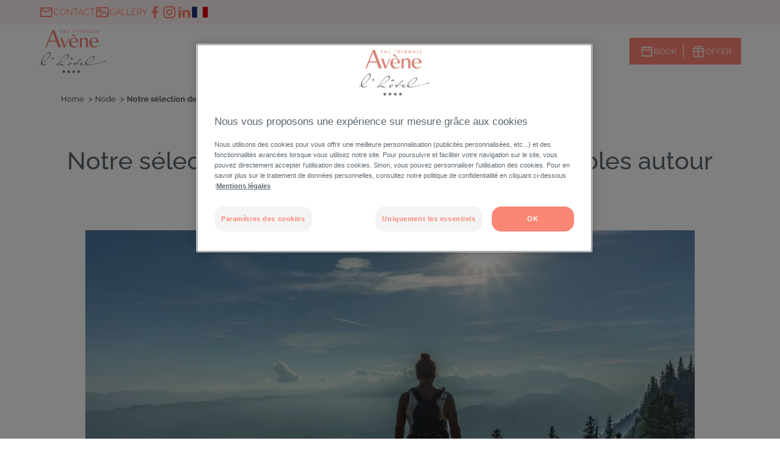

--- FILE ---
content_type: text/html; charset=UTF-8
request_url: https://www.eauthermaleavene-lhotel.com/en/node/40
body_size: 30418
content:
<!DOCTYPE html>
<html lang="en" dir="ltr">
  <head>
          <!-- OneTrust Cookies Consent Notice start for www.eauthermaleavene-lhotel.com -->

      <script type="text/javascript" src="https://cdn.cookielaw.org/consent/019463e5-ee5f-7a71-b582-88cdf3ec1ae7/OtAutoBlock.js"></script>

      <script src="https://cdn.cookielaw.org/scripttemplates/otSDKStub.js" data-language="fr" type="text/javascript" charset="UTF-8" data-domain-script="019463e5-ee5f-7a71-b582-88cdf3ec1ae7"></script>

      <script type="text/javascript">
        function OptanonWrapper() {}
      </script>

      <!-- OneTrust Cookies Consent Notice end for www.eauthermaleavene-lhotel.com -->
        <meta charset="utf-8" />
<link rel="canonical" href="https://www.eauthermaleavene-lhotel.com/notre-selection-des-3-randonnees-immanquables-autour-deau-thermale-avene-lhotel" />
<meta name="Generator" content="Drupal 10 (https://www.drupal.org)" />
<meta name="MobileOptimized" content="width" />
<meta name="HandheldFriendly" content="true" />
<meta name="viewport" content="width=device-width, initial-scale=1.0" />
<script type="text/javascript" data-toolbar-anti-flicker-loading>(function() {
  const toolbarState = sessionStorage.getItem('Drupal.toolbar.toolbarState')
    ? JSON.parse(sessionStorage.getItem('Drupal.toolbar.toolbarState'))
    : false;
  // These are classes that toolbar typically adds to <body>, but this code
  // executes before the first paint, when <body> is not yet present. The
  // classes are added to <html> so styling immediately reflects the current
  // toolbar state. The classes are removed after the toolbar completes
  // initialization.
  const classesToAdd = ['toolbar-loading', 'toolbar-anti-flicker'];
  if (toolbarState) {
    const {
      orientation,
      hasActiveTab,
      isFixed,
      activeTray,
      activeTabId,
      isOriented,
      userButtonMinWidth
    } = toolbarState;

    classesToAdd.push(
      orientation ? `toolbar-` + orientation + `` : 'toolbar-horizontal',
    );
    if (hasActiveTab !== false) {
      classesToAdd.push('toolbar-tray-open');
    }
    if (isFixed) {
      classesToAdd.push('toolbar-fixed');
    }
    if (isOriented) {
      classesToAdd.push('toolbar-oriented');
    }

    if (activeTray) {
      // These styles are added so the active tab/tray styles are present
      // immediately instead of "flickering" on as the toolbar initializes. In
      // instances where a tray is lazy loaded, these styles facilitate the
      // lazy loaded tray appearing gracefully and without reflow.
      const styleContent = `
      .toolbar-loading #` + activeTabId + ` {
        background-image: linear-gradient(rgba(255, 255, 255, 0.25) 20%, transparent 200%);
      }
      .toolbar-loading #` + activeTabId + `-tray {
        display: block; box-shadow: -1px 0 5px 2px rgb(0 0 0 / 33%);
        border-right: 1px solid #aaa; background-color: #f5f5f5;
        z-index: 0;
      }
      .toolbar-loading.toolbar-vertical.toolbar-tray-open #` + activeTabId + `-tray {
        width: 15rem; height: 100vh;
      }
     .toolbar-loading.toolbar-horizontal :not(#` + activeTray + `) > .toolbar-lining {opacity: 0}`;

      const style = document.createElement('style');
      style.textContent = styleContent;
      style.setAttribute('data-toolbar-anti-flicker-loading', true);
      document.querySelector('head').appendChild(style);

      if (userButtonMinWidth) {
        const userButtonStyle = document.createElement('style');
        userButtonStyle.textContent = `#toolbar-item-user {min-width: ` + userButtonMinWidth +`px;}`
        document.querySelector('head').appendChild(userButtonStyle);
      }
    }
  }
  document.querySelector('html').classList.add(...classesToAdd);
})();</script>
<link rel="icon" href="/sites/default/files/favicon_0.png" type="image/png" />
<link rel="alternate" hreflang="fr" href="https://www.eauthermaleavene-lhotel.com/notre-selection-des-3-randonnees-immanquables-autour-deau-thermale-avene-lhotel" />

    <title>Notre sélection des 3 randonnées immanquables autour d’Avène en Occitanie | Hôtel d&#039;Avène</title>
    <link rel="stylesheet" media="all" href="/core/themes/stable9/css/system/components/ajax-progress.module.css?suwzif" />
<link rel="stylesheet" media="all" href="/core/themes/stable9/css/system/components/align.module.css?suwzif" />
<link rel="stylesheet" media="all" href="/core/themes/stable9/css/system/components/autocomplete-loading.module.css?suwzif" />
<link rel="stylesheet" media="all" href="/core/themes/stable9/css/system/components/fieldgroup.module.css?suwzif" />
<link rel="stylesheet" media="all" href="/core/themes/stable9/css/system/components/container-inline.module.css?suwzif" />
<link rel="stylesheet" media="all" href="/core/themes/stable9/css/system/components/clearfix.module.css?suwzif" />
<link rel="stylesheet" media="all" href="/core/themes/stable9/css/system/components/details.module.css?suwzif" />
<link rel="stylesheet" media="all" href="/core/themes/stable9/css/system/components/hidden.module.css?suwzif" />
<link rel="stylesheet" media="all" href="/core/themes/stable9/css/system/components/item-list.module.css?suwzif" />
<link rel="stylesheet" media="all" href="/core/themes/stable9/css/system/components/js.module.css?suwzif" />
<link rel="stylesheet" media="all" href="/core/themes/stable9/css/system/components/nowrap.module.css?suwzif" />
<link rel="stylesheet" media="all" href="/core/themes/stable9/css/system/components/position-container.module.css?suwzif" />
<link rel="stylesheet" media="all" href="/core/themes/stable9/css/system/components/progress.module.css?suwzif" />
<link rel="stylesheet" media="all" href="/core/themes/stable9/css/system/components/reset-appearance.module.css?suwzif" />
<link rel="stylesheet" media="all" href="/core/themes/stable9/css/system/components/resize.module.css?suwzif" />
<link rel="stylesheet" media="all" href="/core/themes/stable9/css/system/components/sticky-header.module.css?suwzif" />
<link rel="stylesheet" media="all" href="/core/themes/stable9/css/system/components/system-status-counter.css?suwzif" />
<link rel="stylesheet" media="all" href="/core/themes/stable9/css/system/components/system-status-report-counters.css?suwzif" />
<link rel="stylesheet" media="all" href="/core/themes/stable9/css/system/components/system-status-report-general-info.css?suwzif" />
<link rel="stylesheet" media="all" href="/core/themes/stable9/css/system/components/tabledrag.module.css?suwzif" />
<link rel="stylesheet" media="all" href="/core/themes/stable9/css/system/components/tablesort.module.css?suwzif" />
<link rel="stylesheet" media="all" href="/core/themes/stable9/css/system/components/tree-child.module.css?suwzif" />
<link rel="stylesheet" media="all" href="/core/themes/stable9/css/views/views.module.css?suwzif" />
<link rel="stylesheet" media="all" href="/modules/contrib/paragraphs/css/paragraphs.unpublished.css?suwzif" />
<link rel="stylesheet" media="all" href="/sites/default/themes/hotel/css/slick.css?suwzif" />
<link rel="stylesheet" media="all" href="/sites/default/themes/hotel/css/style_override.css?suwzif" />

    
  </head>
  <body class="page-node-40 role-anonymous path-node page-node-type-article">


        <div class="book-popin" id="book-popin">
      <div class="book-popin__wrapper">
        <span id="book-popin__close"></span>
                      <div id="fb-widget-1" class="fb-widget" data-fbConfig="0"></div>
            <script class="fb-widget-config" data-fbConfig="0" type="application/json">
                {
                    "params": [
                        {
                            "calendar": {
                                "firstDayOfWeek": 1,
                                "nbMonths2display": 2,
                                "title": "BOOK A ROOM",
                                "showBestPrice": true,
                                "showLastRoom": true,
                                "showLastRoomThreshold": 3,
                    "showMinStayDepartureDates":true,
                    "hideControls":false,
                                "showChildrenAges": false,
                                "themeDark": false,
                                "layoutNum": 1,
                                "roomRateFiltering": 0,
                                "rateFilter": [],
                                "roomFilter": [],
                                "useLoyalty": false,
                                "loyalty": "",
                                "loyaltyParams": {},
                    "useRedirectUrlFromApi" : true,
                                "daysLookAhead" : 365
                            },
                            "currency": "EUR",
                            "locale": "en_GB",
                            "maxAdults": 10,
                            "maxChildren": 2,
                            "mainColor": "#b0a06c",
                            "themeDark": false,
                            "openFrontInNewTab": true,
                  "property": "JT2M-30061",
                            "title": "Eau Thermale Avène l’Hôtel",
                            "childrenMaxAge": 12,
                            "fbWidget": "Calendar"
                        }
                    ],
                    "commonParams": {
                        "redirectUrl": "https://www.secure-hotel-booking.com",
                        "showPropertiesList": true,
                        "demoMode": false,
                        "frontUrl": "https://www.secure-hotel-booking.com"
                    },
                    "_authCode": "eyJhbGciOiJIUzUxMiIsInR5cCI6IkpXVCJ9.[base64].nA1JMHRZWVQghTFSW1KTQwhjwa6qGb25p9WPo4E9nqubXuWsTsduH2xNzDtd6xM5KkuN0m3nl4UpRf0H7oAiJA",
                    "propertyIndex": 0,
                    "version": "1.35.0",
                    "baseHost": "https://websdk.d-edge.com"
                }
            </script>
            <link rel="stylesheet" property="stylesheet" href="https://websdk.d-edge.com/widgets/app.css">
            <script type="text/javascript" src="https://websdk.d-edge.com/widgets/app.js"></script>
          
      </div>
    </div>
    

        <a href="#main-content" class="visually-hidden focusable skip-link">
      Skip to main content
    </a>
    
      <div class="dialog-off-canvas-main-canvas" data-off-canvas-main-canvas>
    <div class="layout-container">

  <header role="banner">
    <div class="banner__inner">
      <div class="site__logo">
          <div class="region region-header">
    <div id="block-hotel-logoblack" class="block block-block-content block-block-content417dd60c-7824-4574-b875-a7a952cb5a2a">
  
    
      
            <div class="clearfix text-formatted field field--name-body field--type-text-with-summary field--label-hidden field__item"><a href="/" rel="home" class="site-logo">
<svg xmlns="http://www.w3.org/2000/svg" width="90.765" height="58.467" viewBox="0 0 90.765 58.467">
  <g id="_22-Logo_ETA_Hotel_Q" data-name="22-Logo_ETA_Hotel_Q" transform="translate(-348.121 -255.6)">
    <g id="Groupe_20" data-name="Groupe 20" transform="translate(356.361 255.6)">
      <path id="Tracé_382" data-name="Tracé 382" d="M698.176,316.135c.055,1.895.949,5.577,4.824,5.577a5.382,5.382,0,0,0,3.957-1.76l.38.514a7.363,7.363,0,0,1-5.8,2.6c-3.36,0-6.368-2.544-6.368-6.795a6.506,6.506,0,0,1,6.368-6.551c3.117,0,6.45,2.056,6.288,6.415h-9.651Zm3.36-5.711c-1.571,0-3.333,1.544-3.333,4.872h6.748c0-3.061-1.409-4.872-3.415-4.872Z" transform="translate(-635.764 -299.17)" fill="#f18874"/>
      <path id="Tracé_383" data-name="Tracé 383" d="M407.79,279.575s-1.405-3.984-2.713-7.575c-1.372,0-3.4-.033-5-.033-1.928,0-3.988.033-4.968.066-1.405,3.559-2.975,7.545-2.975,7.545a15.092,15.092,0,0,0-1.733,0s3.041-7.347,4.968-12.05c1.83-4.473,4.674-11.494,4.674-11.494a23.419,23.419,0,0,0,2.616,0s2.616,7.085,4.316,11.559c1.768,4.67,4.577,11.984,4.577,11.984a35.576,35.576,0,0,0-3.76,0Zm-3.6-10.025c-1.5-4.081-3.924-10.514-3.924-10.514s-2.583,6.467-4.249,10.611c-.129.326-.261.653-.359.98,1.078,0,2.747.033,4.413.033,1.372,0,3.138-.033,4.51-.033q-.2-.541-.392-1.078Z" transform="translate(-390.399 -255.949)" fill="#f18874"/>
      <path id="Tracé_384" data-name="Tracé 384" d="M502.705,319.127c-.977,2.355-2.438,6.01-2.438,6.01a12.3,12.3,0,0,0-2.006,0s-1.519-4.331-2.167-6.119c-1.084-2.951-2.384-6.389-2.384-6.389a25.7,25.7,0,0,0,2.9,0s1,2.978,1.682,4.9c.678,1.895,1.9,5.117,1.9,5.117s1.355-3.167,2.061-4.9c.758-1.895,2.006-5.117,2.006-5.117a9.494,9.494,0,0,0,1.247,0C505.5,312.631,503.68,316.8,502.705,319.127Z" transform="translate(-473.572 -301.513)" fill="#f18874"/>
      <path id="Tracé_385" data-name="Tracé 385" d="M557.616,316.135c.055,1.895.949,5.577,4.824,5.577a5.382,5.382,0,0,0,3.957-1.76l.38.514a7.363,7.363,0,0,1-5.8,2.6c-3.361,0-6.368-2.544-6.368-6.795a6.506,6.506,0,0,1,6.368-6.551c3.117,0,6.45,2.056,6.288,6.415h-9.651Zm3.361-5.711c-1.571,0-3.333,1.544-3.333,4.872h6.75c0-3.061-1.411-4.872-3.415-4.872Z" transform="translate(-522.602 -299.17)" fill="#f18874"/>
      <path id="Tracé_386" data-name="Tracé 386" d="M637.326,323.238c.055-1.733.055-2.924.027-4.548V314.9c0-1.164-.624-3.006-2.411-3.006a5.019,5.019,0,0,0-3.522,2.113c-.027,1.056,0,2.328,0,3.546,0,1.976.055,4.115.082,5.686a19.048,19.048,0,0,0-2.791,0s.109-2.9.109-5.929c0-2.437-.027-5.117-.109-6.579.977.027,1.653.027,2.764,0a16.372,16.372,0,0,1-.082,2.056c1.247-1.246,2.709-2.518,4.77-2.518a3.8,3.8,0,0,1,3.549,2.247,6.8,6.8,0,0,1,.326,2.762c-.027.733-.027,1.84-.027,3.14,0,1.434.027,3.085.082,4.818a23.772,23.772,0,0,0-2.766,0Z" transform="translate(-582.258 -299.612)" fill="#f18874"/>
      <g id="Groupe_19" data-name="Groupe 19" transform="translate(20.005)">
        <g id="Groupe_18" data-name="Groupe 18">
          <g id="Groupe_17" data-name="Groupe 17">
            <g id="Groupe_16" data-name="Groupe 16">
              <g id="Groupe_15" data-name="Groupe 15">
                <path id="Tracé_387" data-name="Tracé 387" d="M493.03,256.74h2.136v.4h-1.675v1.162h1.628v.4h-1.628v1.534h1.676v.4H493.03Z" transform="translate(-493.03 -256.518)" fill="#f18874"/>
                <path id="Tracé_388" data-name="Tracé 388" d="M513.87,258.765l-.5,1.109h-.5l1.9-4.1,1.852,4.1h-.509l-.485-1.109Zm.891-1.97-.7,1.565h1.394Z" transform="translate(-509.003 -255.744)" fill="#f18874"/>
                <path id="Tracé_389" data-name="Tracé 389" d="M541.655,259.067a1.387,1.387,0,0,0,.179.871,1.086,1.086,0,0,0,.83.372,1.115,1.115,0,0,0,.809-.345,1.294,1.294,0,0,0,.2-.9v-2.328h.458v2.446a1.331,1.331,0,0,1-.36,1.084,1.557,1.557,0,0,1-1.109.446,1.581,1.581,0,0,1-1.064-.4,1.337,1.337,0,0,1-.4-1.131V256.74h.458Z" transform="translate(-531.805 -256.518)" fill="#f18874"/>
                <path id="Tracé_390" data-name="Tracé 390" d="M582.372,260.644h-.458v-3.5h-.994v-.4h2.458v.4h-1.006v3.5Z" transform="translate(-563.788 -256.516)" fill="#f18874"/>
                <path id="Tracé_391" data-name="Tracé 391" d="M605.447,258.327V256.74h.46v3.906h-.458v-1.918H603.34v1.918h-.46V256.74h.458v1.587Z" transform="translate(-581.468 -256.518)" fill="#f18874"/>
                <path id="Tracé_392" data-name="Tracé 392" d="M629.62,256.74h2.136v.4H630.08v1.162h1.628v.4H630.08v1.534h1.676v.4H629.62Z" transform="translate(-602.996 -256.518)" fill="#f18874"/>
                <path id="Tracé_393" data-name="Tracé 393" d="M651.888,260.646h-.458V256.74h.595c.782,0,1.509.2,1.509,1.078A1.044,1.044,0,0,1,652.5,258.9l1.312,1.752h-.564L652,258.933h-.115v1.713Zm0-2.1h.142c.517,0,1.043-.094,1.043-.7,0-.643-.5-.706-1.049-.706h-.136Z" transform="translate(-620.555 -256.518)" fill="#f18874"/>
                <path id="Tracé_394" data-name="Tracé 394" d="M672.736,255.6l1.5,3.28,1.5-3.28.836,4.132h-.47l-.53-2.643h-.012l-1.328,2.8-1.322-2.8H672.9l-.53,2.643h-.47Z" transform="translate(-637.035 -255.6)" fill="#f18874"/>
                <path id="Tracé_395" data-name="Tracé 395" d="M704.43,258.765l-.5,1.109h-.5l1.9-4.1,1.852,4.1h-.509l-.485-1.109Zm.891-1.97-.706,1.565h1.394Z" transform="translate(-662.419 -255.744)" fill="#f18874"/>
                <path id="Tracé_396" data-name="Tracé 396" d="M732.287,260.245h1.137v.4h-1.6V256.74h.458Z" transform="translate(-685.282 -256.518)" fill="#f18874"/>
                <path id="Tracé_397" data-name="Tracé 397" d="M749.17,256.74h2.136v.4H749.63v1.162h1.628v.4H749.63v1.534h1.676v.4H749.17Z" transform="translate(-699.243 -256.518)" fill="#f18874"/>
              </g>
            </g>
          </g>
        </g>
      </g>
      <path id="Tracé_398" data-name="Tracé 398" d="M579.582,288.823l-4.534-2.63a.91.91,0,0,1-.482-.846.992.992,0,0,1,.984-.984,1.129,1.129,0,0,1,.893.435l3.641,3.661Z" transform="translate(-538.667 -278.756)" fill="#f18874"/>
    </g>
    <g id="Groupe_22" data-name="Groupe 22" transform="translate(348.121 285.88)">
      <g id="Groupe_21" data-name="Groupe 21" transform="translate(0 0)">
        <path id="Tracé_399" data-name="Tracé 399" d="M510.136,535.252l-.686-1.39-.69,1.39-1.534.226,1.113,1.084-.263,1.526,1.372-.721,1.376.721-.263-1.526,1.111-1.082Zm6.686,0-.686-1.39-.69,1.39-1.534.226,1.111,1.084-.263,1.526,1.374-.721,1.374.721-.261-1.526,1.109-1.082Zm6.69,0-.686-1.392-.686,1.392-1.534.226,1.111,1.082-.263,1.528,1.372-.721,1.374.721-.261-1.526,1.107-1.082Zm8.224.226-1.534-.226-.69-1.392-.686,1.392-1.534.226,1.111,1.082-.263,1.528,1.374-.721,1.374.721-.263-1.526Z" transform="translate(-476.214 -509.901)" fill="#5f5956"/>
        <path id="Tracé_400" data-name="Tracé 400" d="M362.572,411.206c-.053,0-1.15-.224-1.257-.259-.536.515-1.661.77-2.275,1.314-.269.226-.751.544-1.072.8-.294.255-.723.865-1.1.9l.109.224-.08-.1-2.247,2.277.082.224c-.86.1-2.491,3.781-2.867,4.325a11.658,11.658,0,0,0-.933,2.532c-.135.542-.055,2.657-.349,2.947a5.2,5.2,0,0,1-2.3.832l-.16.706a15.943,15.943,0,0,1,2.784-1.185c.507.737,1.31,2.051,2.6,1.986l.883-.031a12.022,12.022,0,0,0,3.988-1.7l.56-.865c-.4.259-.776.417-1.045.577-.509.288-1.606.706-1.793.9h-.669c-.349.319-.91.16-1.793.063-.8-.1-1.152-.832-1.552-1.441a18.241,18.241,0,0,1,2.195-1.507,23.716,23.716,0,0,0,2.117-1.571,14.4,14.4,0,0,0,1.846-1.666,19.225,19.225,0,0,1,1.768-2.052l.105-.382c.589-.066,2.008-2.692,2.247-3.078a14.2,14.2,0,0,0,.7-1.635c.267-.768.16-1.5.345-2.082C363.16,411.814,363.19,411.365,362.572,411.206Zm-1.873,6.087c.162.353-.828,1.826-1.339,1.891.267.639-2.809,3.3-3.238,3.684-.75.61-3.185,2.532-3.852,2.563h-.082c-.589.031-.267-1.955-.216-2.275.135-.737.563-1.891.7-2.437.216-.641,2.088-3.941,2.673-4.037l-.105-.129.345-.415-.055-.162c.67-.1,2.84-3.781,5.941-3.877,2.2-.1-.023,5.064-.774,5.193Zm6.166.569a1.058,1.058,0,0,0-.534-.068,1.192,1.192,0,0,0-.536.207.727.727,0,0,0-.308.514.422.422,0,0,0,.107.345c.09.109.183.216.283.319a1.221,1.221,0,0,1,.213.322.363.363,0,0,1-.094.364q-.322.388-.146.526c.115.09.288.053.52-.115a1.64,1.64,0,0,0,.294-.287,2.506,2.506,0,0,0,.333-.5,2.745,2.745,0,0,0,.228-.618,1.156,1.156,0,0,0-.025-.651.556.556,0,0,0-.335-.355Zm20.567-.209c-.132-.275.7-.992.589-1.842l-.056-.109a1.2,1.2,0,0,1,0-.187c0,.012-.022.037-.1-.086.132-.136.187-.027.132-.329v-.082a2.017,2.017,0,0,0-1.632-1.294l-.694.027c-1.606.027-4.9,2.91-5.754,4.037a30.826,30.826,0,0,1-2.249,2.662c-.454.524-2.033,2.392-1.9,2.719-.616.082-1.125,2-1.8,2.086.162.275-.345.715-.56.988-.616.714-.345.468-1.045.742-.24.136-.589.3-.963.466l-.107.413,1.177-.441c-.135.357-.723.988-.7,1.207v.109c.107.742,3.4-.905,3.774-1.236,1.741-.027,1.1-.082,2.569.633a4.51,4.51,0,0,0,2.437.768c.454-.027,1.5-.166,1.792-.657-1.711-.109-1.337.109-2.809-.577-.7-.3-1.848-1.127-2.733-1.127h-.1c-.83.027-3.32,2.113-3.963,1.758-.322-.411.641-1.4,1.23-1.62a18.426,18.426,0,0,0,2.06-.961,2.439,2.439,0,0,1,.992-.468,5.439,5.439,0,0,0,1.1-.63c.67-.3,1.127-.55,1.98-1.015a25.21,25.21,0,0,0,4.043-2.716,19.964,19.964,0,0,0,1.739-1.592,2.566,2.566,0,0,1,.828-.881c.487-.277.351-.717.727-.77Zm-2.464,1.949c-.345.247-.372.439-.828.741-.08.084-.7.633-.8.768-.456.441-1.366.824-1.768,1.263a32.145,32.145,0,0,1-3.774,2.142,7.971,7.971,0,0,0-1.82.879c-.105.136-1.5.714-1.953.961l.08-.6.536-.495c-.162-.273.589-.932.856-1.261a8.427,8.427,0,0,0,.912-1.347c.319-.411.694-.8,1.043-1.236a3.286,3.286,0,0,0,.429-.686c.162-.3.509-.275.349-.577.669-.055,2.569-3.214,3.4-3.349l-.132-.193c.322,0,1.287-.905,1.6-1.1.458-.466,1.259-.52,1.606-.8.83-.055,2.06-.246,2.222,1.263l.027.082c.134,1.019-1.043,2.778-1.981,3.545Zm6.61,5.152a10.3,10.3,0,0,0-3.586,1.466l-.616.824c.109.366-.936,1.1.509,1.877l1.606-.458-.135-.136c.749-.091,1.9-1.466,2.407-1.785l.084-.776-.057-.826Zm-1.2,2.655c-.749.479-1.339,1.1-2.14.275.32-.524.242-.848.858-1.372a7.951,7.951,0,0,1,1.444-.961h.374c-.241.572,1.073,1.03-.535,2.059Zm12.311-5.584.216-.2,2.113-1.811c-.483-.5-.828-.413-1.31.043-.4.388-.776.69-1.178,1.055a20.21,20.21,0,0,0-2.142,2.265,9.807,9.807,0,0,0-1.043,1.169,8.341,8.341,0,0,1-1.043,1.189,1.1,1.1,0,0,1-1.5.368c-.616-.228-1.337-.322-1.661-.848h-.265a.751.751,0,0,0-.483.435c.027.136,1.152.937,1.31,1.9l.135,1.052.109.413h.372a7.363,7.363,0,0,1,1.526-2.06c.4-.162,0-.207.669-.275a2.231,2.231,0,0,0,.776-.138c.027,0,1.365-.23,1.419-.23h.08c.372-.022.055-.022.294.047.162-.207.561-.254,1.043-.254v-.022l.67-.46-3.185.479-.4.094-.614-.094a32.585,32.585,0,0,1,4.093-4.114Zm-6,5.723a4.174,4.174,0,0,1-.376-.8c-.132-.413.216-.183.67-.183l.294-.023a1.334,1.334,0,0,1-.588,1.01Zm-4.452-9a1.013,1.013,0,0,0-.454.056,2.413,2.413,0,0,0-.4.195,2.252,2.252,0,0,0-.267.183c-.107.09-.251.2-.431.332s-.357.263-.532.4-.345.267-.5.388a1.977,1.977,0,0,0-.333.319q-.108.161.041.251a.894.894,0,0,0,.388.115,1.135,1.135,0,0,0,.495-.068.733.733,0,0,0,.388-.3,4.055,4.055,0,0,1,.36-.55,1.99,1.99,0,0,1,.5-.435,3.984,3.984,0,0,1,.5.608,1.41,1.41,0,0,1,.226.63c.016.169.109.226.281.172a.936.936,0,0,0,.468-.376,1.23,1.23,0,0,0,.216-.742,1.441,1.441,0,0,0-.482-.951.728.728,0,0,0-.454-.232Zm46.049,4.468c-1.565.152-1.684-.5-3.449.06l.076.172,1.072.308-6.276,1.434-.05-.076c-.043.265-1.031.326-1.5.427-.694.207-1.035.323-1.768.478-.614.125-1.283.255-1.741.4-.482.164-1.489.154-1.588.405l-.019-.072-1.592.318.023.068L421,426.8l-.138.281a7.59,7.59,0,0,0-1.638.263c-.561.136-1.059.144-1.669.292-.591.109-1.359.222-2.089.32h-.474a.783.783,0,0,1-.24.09c-.129.016-.25.027-.37.041-.312,0-.694-.047-1.183-.086a2.283,2.283,0,0,1-1.552-1.031,19.675,19.675,0,0,1,2.195-1.074c.883-.437,1.312-.641,2.115-1.121a14.112,14.112,0,0,0,1.846-1.191,16.6,16.6,0,0,1,1.768-1.466l.107-.275c.589-.043,2.008-1.922,2.249-2.2a9.085,9.085,0,0,0,.694-1.168c.267-.55.162-1.078.349-1.487-.242-.322-.216-.643-.828-.756-.055,0-1.152-.162-1.259-.183-.536.366-1.659.55-2.275.94-.267.158-.749.388-1.07.571-.294.183-.723.618-1.1.641l.105.16-.08-.068-2.249,1.624.08.16c-.856.068-2.489,2.7-2.861,3.089a7.077,7.077,0,0,0-.937,1.811c-.135.388-.053,1.9-.349,2.1a5.876,5.876,0,0,1-1.98.548l-.327.068a9.415,9.415,0,0,1-1.437.228l-.082-.023-.4.023c-.534-.023-1.257-.207-1.31-.618-.135-.8,2.781-1.739,2.086-2.608l-.32-.138a9.408,9.408,0,0,1-.91.32,10.063,10.063,0,0,0-.856.55,3.557,3.557,0,0,0-1.1,1.6c0,.023-.027.023-.027.047l.162.846.025.094.08.136c.746.162.7.483,1.713.458a8.985,8.985,0,0,0,2.222-.438v.01a19.417,19.417,0,0,1,2.785-.848,3.467,3.467,0,0,0,2.594,1.423l.881-.023a5.517,5.517,0,0,0,1.242-.228c1.431-.183,4.041-.7,4.616-.827a43.947,43.947,0,0,1,5.074-1.117c.059-.283,1.912-.479,2.5-.721l.123.078-.022-.072L431,424.96l-.041-.059a10.515,10.515,0,0,0,1.928-.345c.474-.1,1.655-.277,1.686-.5a2.085,2.085,0,0,0,1.324-.2l1.2-.172c.06-.3,1.062-.142,1.782-.517Zm-32.526,2.47c.025.251-.509.3-.322.595l-.856.411C404.636,426.033,405.653,424.729,405.759,425.483Zm5.778-.706c.132-.528.56-1.351.694-1.741.216-.458,2.089-2.816,2.678-2.885l-.109-.091.349-.3-.055-.113c.67-.068,2.836-2.7,5.941-2.77,2.195-.07-.025,3.616-.776,3.708.162.251-.828,1.306-1.337,1.351.267.458-2.811,2.357-3.24,2.63a17.783,17.783,0,0,1-3.852,1.832h-.082c-.587.025-.265-1.394-.213-1.622Z" transform="translate(-348.121 -410.947)" fill="#5f5956"/>
      </g>
    </g>
  </g>
</svg>


</a>
</div>
      
  </div>

  </div>

      </div>
      <div class="cta-menu">
          <div class="region region-cta-menu">
    <nav role="navigation" aria-labelledby="block-hotel-menuctas-menu" id="block-hotel-menuctas" class="block block-menu navigation menu--menu-ctas">
            
  <h2 class="visually-hidden" id="block-hotel-menuctas-menu">Menu CTAs</h2>
  

        
              <ul class="menu">
                    <li class="menu-item">
        <span class="modal-trigger">Book</span>
              </li>
                <li class="menu-item">
        <a href="https://eauthermaleavene-lhotel.secretbox.fr/" class="cta-menu__offer">Offer</a>
              </li>
        </ul>
  


  </nav>

  </div>

      </div>
      <div class="wrapper-menus">
        <div class="secondary-menu">
            <div class="region region-secondary-menu">
    <nav role="navigation" aria-labelledby="block-hotel-navigationsecondaire-menu" id="block-hotel-navigationsecondaire" class="block block-menu navigation menu--navigation-secondaire">
            
  <h2 class="visually-hidden" id="block-hotel-navigationsecondaire-menu">Navigation secondaire</h2>
  

        
              <ul class="menu">
                    <li class="menu-item">
        <a href="/en/contact-english" class="secondary-menu__contact" data-drupal-link-system-path="node/12">Contact</a>
              </li>
                <li class="menu-item">
        <a href="/en/galerie" class="secondary-menu__gallery" data-drupal-link-system-path="node/13">Gallery</a>
              </li>
                <li class="menu-item">
        <a href="https://www.facebook.com/avene.hotel" class="secondary-menu__facebook" target="_blank">Facebook</a>
              </li>
                <li class="menu-item">
        <a href="https://www.instagram.com/hotel.avene/" class="secondary-menu__insta" target="_blank">Instagram</a>
              </li>
                <li class="menu-item">
        <a href="https://www.linkedin.com/company/eau-thermale-avene-l-h%C3%B4tel/?originalSubdomain=fr" class="secondary-menu__linkedin" target="_blank">Linkedin</a>
              </li>
        </ul>
  


  </nav>
<div class="language-switcher-language-url block block-language block-language-blocklanguage-interface" id="block-hotel-selecteurdelangue" role="navigation">
  
    
      <ul class="links"><li hreflang="fr" data-drupal-link-system-path="node/40"><a href="/notre-selection-des-3-randonnees-immanquables-autour-deau-thermale-avene-lhotel" class="language-link" hreflang="fr" data-drupal-link-system-path="node/40">FR</a></li><li hreflang="en" data-drupal-link-system-path="node/40" class="is-active"><a href="/en/node/40" class="language-link is-active" hreflang="en" data-drupal-link-system-path="node/40">English</a></li></ul>
  </div>

  </div>

        </div>
        <div class="primary-menu">
            <div class="region region-primary-menu">
    <nav role="navigation" aria-labelledby="block-hotel-main-menu-menu" id="block-hotel-main-menu" class="block block-menu navigation menu--main">
            
  <h2 class="visually-hidden" id="block-hotel-main-menu-menu">Main navigation</h2>
  

        

  <ul data-region="primary_menu" class="menu menu-level-0">
                  
        <li class="menu-item menu-item--expanded">
          <span>Stay</span>
                                
  
  <div class="menu_link_content menu-link-contentmain view-mode-default menu-dropdown menu-dropdown-0 menu-type-default">
              
  <ul class="menu menu-level-1">
                  
        <li class="menu-item">
          <a href="/en/rooms-and-suits" data-drupal-link-system-path="node/2">Rooms and suits</a>
                                
  
  <div class="menu_link_content menu-link-contentmain view-mode-default menu-dropdown menu-dropdown-1 menu-type-default">
              
      </div>



                  </li>
                      
        <li class="menu-item">
          <a href="/en/restaurant" data-drupal-link-system-path="node/8">Restaurant</a>
                                
  
  <div class="menu_link_content menu-link-contentmain view-mode-default menu-dropdown menu-dropdown-1 menu-type-default">
              
      </div>



                  </li>
          </ul>



            <div class="field field--name-field-image field--type-image field--label-hidden field__item">    <picture>
                  <source srcset="/sites/default/files/styles/main_nav_image/public/2025-03/Image_3.webp?itok=ugpPRNo7 1x" media="(min-width: 0px)" type="image/webp" width="307" height="273"/>
              <source srcset="/sites/default/files/styles/main_nav_image/public/2025-03/Image_3.png?itok=ugpPRNo7 1x" media="(min-width: 0px)" type="image/png" width="307" height="273"/>
                  <img loading="lazy" width="307" height="273" src="/sites/default/files/styles/main_nav_image/public/2025-03/Image_3.png?itok=ugpPRNo7" alt="" />

  </picture>

</div>
      
      </div>



                  </li>
                      
        <li class="menu-item menu-item--expanded">
          <span>Relax</span>
                                
  
  <div class="menu_link_content menu-link-contentmain view-mode-default menu-dropdown menu-dropdown-0 menu-type-default">
              
  <ul class="menu menu-level-1">
                  
        <li class="menu-item">
          <a href="/en/pool-reshaping-place" data-drupal-link-system-path="node/9">Pool &amp; reshaping place</a>
                                
  
  <div class="menu_link_content menu-link-contentmain view-mode-default menu-dropdown menu-dropdown-1 menu-type-default">
              
      </div>



                  </li>
                      
        <li class="menu-item">
          <a href="/en/relax-spa-thermal-avene" data-drupal-link-system-path="node/3">Spa Thermal Avène</a>
                                
  
  <div class="menu_link_content menu-link-contentmain view-mode-default menu-dropdown menu-dropdown-1 menu-type-default">
              
      </div>



                  </li>
          </ul>



            <div class="field field--name-field-image field--type-image field--label-hidden field__item">    <picture>
                  <source srcset="/sites/default/files/styles/main_nav_image/public/2025-03/piscine.webp?itok=LlOTwI9L 1x" media="(min-width: 0px)" type="image/webp" width="307" height="273"/>
              <source srcset="/sites/default/files/styles/main_nav_image/public/2025-03/piscine.png?itok=LlOTwI9L 1x" media="(min-width: 0px)" type="image/png" width="307" height="273"/>
                  <img loading="lazy" width="307" height="273" src="/sites/default/files/styles/main_nav_image/public/2025-03/piscine.png?itok=LlOTwI9L" alt="" />

  </picture>

</div>
      
      </div>



                  </li>
                      
        <li class="menu-item menu-item--expanded">
          <span>Gather</span>
                                
  
  <div class="menu_link_content menu-link-contentmain view-mode-default menu-dropdown menu-dropdown-0 menu-type-default">
              
  <ul class="menu menu-level-1">
                  
        <li class="menu-item">
          <a href="/en/gather" data-drupal-link-system-path="node/4">Seminar</a>
                                
  
  <div class="menu_link_content menu-link-contentmain view-mode-default menu-dropdown menu-dropdown-1 menu-type-default">
              
      </div>



                  </li>
          </ul>



            <div class="field field--name-field-image field--type-image field--label-hidden field__item">    <picture>
                  <source srcset="/sites/default/files/styles/main_nav_image/public/2025-03/pause%20cafe%CC%81%203%20web%20site_0.webp?itok=pBtEBO7V 1x" media="(min-width: 0px)" type="image/webp" width="307" height="273"/>
              <source srcset="/sites/default/files/styles/main_nav_image/public/2025-03/pause%20cafe%CC%81%203%20web%20site_0.webp?itok=pBtEBO7V 1x" media="(min-width: 0px)" type="image/webp" width="307" height="273"/>
                  <img loading="lazy" width="1500" height="643" src="/sites/default/files/styles/main_nav_image/public/2025-03/pause%20cafe%CC%81%203%20web%20site_0.webp?itok=pBtEBO7V" alt="" />

  </picture>

</div>
      
      </div>



                  </li>
                      
        <li class="menu-item menu-item--expanded">
          <span>Escape</span>
                                
  
  <div class="menu_link_content menu-link-contentmain view-mode-default menu-dropdown menu-dropdown-0 menu-type-default">
              
  <ul class="menu menu-level-1">
                  
        <li class="menu-item">
          <a href="/en/animation-and-activites-center" data-drupal-link-system-path="node/17">Animation center</a>
                                
  
  <div class="menu_link_content menu-link-contentmain view-mode-default menu-dropdown menu-dropdown-1 menu-type-default">
              
      </div>



                  </li>
                      
        <li class="menu-item">
          <a href="/en/eco-conception" data-drupal-link-system-path="node/7">Environment &amp; eco-conception</a>
                                
  
  <div class="menu_link_content menu-link-contentmain view-mode-default menu-dropdown menu-dropdown-1 menu-type-default">
              
      </div>



                  </li>
                      
        <li class="menu-item">
          <a href="/en/parc-du-haut-languedoc-and-other-wonders" data-drupal-link-system-path="node/10">Park of Haut-Languedoc</a>
                                
  
  <div class="menu_link_content menu-link-contentmain view-mode-default menu-dropdown menu-dropdown-1 menu-type-default">
              
      </div>



                  </li>
          </ul>



            <div class="field field--name-field-image field--type-image field--label-hidden field__item">    <picture>
                  <source srcset="/sites/default/files/styles/main_nav_image/public/2025-03/Image_6.webp?itok=CrJDhjvb 1x" media="(min-width: 0px)" type="image/webp" width="307" height="273"/>
              <source srcset="/sites/default/files/styles/main_nav_image/public/2025-03/Image_6.png?itok=CrJDhjvb 1x" media="(min-width: 0px)" type="image/png" width="307" height="273"/>
                  <img loading="lazy" width="307" height="273" src="/sites/default/files/styles/main_nav_image/public/2025-03/Image_6.png?itok=CrJDhjvb" alt="" />

  </picture>

</div>
      
      </div>



                  </li>
                      
        <li class="menu-item">
          <a href="/en/articles" data-drupal-link-system-path="articles">News</a>
                                
  
  <div class="menu_link_content menu-link-contentmain view-mode-default menu-dropdown menu-dropdown-0 menu-type-default">
              
      </div>



                  </li>
          </ul>


  </nav>

  </div>

        </div>
      </div>
      <div class="burger-mobile">
        <span></span>
        <span></span>
        <span></span>
      </div>
    </div>
  </header>
  <div class="element-top">
    
      <div class="region region-highlighted">
    <div data-drupal-messages-fallback class="hidden"></div>

  </div>

    <div class="container">
        <div class="region region-breadcrumb">
    <div id="block-hotel-breadcrumbs" class="block block-system block-system-breadcrumb-block">
  
    
        <nav class="breadcrumb" role="navigation" aria-labelledby="system-breadcrumb">
    <h2 id="system-breadcrumb" class="visually-hidden">Breadcrumb</h2>
    <ol>
          <li>
                  <a href="/en">Home</a>
              </li>
          <li>
                  <a href="/en/node">Node</a>
              </li>
          <li>
                  Notre sélection des 3 randonnées immanquables autour d’Avène en Occitanie
              </li>
        </ol>
  </nav>

  </div>

  </div>

      
    </div>
  </div>
  <main role="main">
    <section class="main-wrapper">
      <div class="container">
        <a id="main-content" tabindex="-1"></a>
        
        <div class="layout-content">
            <div class="region region-content">
    <div id="block-hotel-content" class="block block-system block-system-main-block">
  
    
      


<article data-history-node-id="40" lang="fr" class="node article-full node--type-article node--view-mode-full">


  <div class="node__content">
    <div class="grid-row">
      <div class="article-full__wrapper">
        <div class="article-full__subtitle">
          
            <div class="field field--name-field-subtitle field--type-string field--label-hidden field__item">Tourisme</div>
      
        </div>
        <h1 class="article-full__title">
          <span class="field field--name-title field--type-string field--label-hidden">Notre sélection des 3 randonnées immanquables autour d’Avène en Occitanie</span>

        </h1>
        <div class="article-full__image">
          
            <div class="field field--name-field-image field--type-image field--label-hidden field__item">    <picture>
                  <source srcset="/sites/default/files/styles/article_full/public/2025-10/outdoor%20activities.webp?itok=rs9s2xqZ 1x" media="(min-width: 768px)" type="image/webp" width="1152" height="534"/>
              <source srcset="/sites/default/files/styles/article_full_mobile/public/2025-10/outdoor%20activities.webp?itok=gpMBERLF 1x" media="(min-width: 0px)" type="image/webp" width="425" height="300"/>
              <source srcset="/sites/default/files/styles/article_full/public/2025-10/outdoor%20activities.jpeg?itok=rs9s2xqZ 1x" media="(min-width: 768px)" type="image/jpeg" width="1152" height="534"/>
              <source srcset="/sites/default/files/styles/article_full_mobile/public/2025-10/outdoor%20activities.jpeg?itok=gpMBERLF 1x" media="(min-width: 0px)" type="image/jpeg" width="425" height="300"/>
                  <img loading="lazy" width="1000" height="696" src="/sites/default/files/styles/article_full/public/2025-10/outdoor%20activities.jpeg?itok=rs9s2xqZ" alt="" />

  </picture>

</div>
      
        </div>
        <div class="article-full__date">
          
            <div class="field field--name-field-date field--type-datetime field--label-hidden field__item"><time datetime="2025-05-16T12:00:00Z" class="datetime">16/05/2025</time>
</div>
      
        </div>
        <div class="article-full__content">
          <div class="article-full__text">
            
            <div class="clearfix text-formatted field field--name-field-text field--type-text-long field--label-hidden field__item"><p><meta charset="utf-8" /></p><p><meta charset="utf-8" /></p><p style="font-size:20pt;line-height:1.38;margin-bottom:12pt;margin-top:12pt;" dir="ltr"><em><span>Niché entre plaines, garrigues et reliefs, vins &amp; lacs, le Grand Orb regorge de trésors à explorer à pied. Voici 3 randonnées qui se distinguent par leur beauté, leur diversité et leur accessibilité, dont une au départ de l’hôtel, et une pour les amoureux de l’itinérance.</span></em></p><p style="line-height:1.38;margin-bottom:12pt;margin-top:12pt;" dir="ltr"> </p><p><span style="background-color:transparent;color:#FF8674;font-size:20pt;font-style:normal;font-variant:normal;text-decoration:none;vertical-align:baseline;white-space:pre-wrap;"><strong>1. La randonnée Avène – Peyreguille (boucle)</strong></span></p><p><span style="background-color:transparent;color:#FF8674;font-size:20pt;font-style:normal;font-variant:normal;text-decoration:none;vertical-align:baseline;white-space:pre-wrap;"><strong> </strong></span></p><p><span><strong>Distance &amp; difficulté : </strong>~ 7,2 km • ~ 2h45 • Difficile avec +490 m / -490 m.  </span> </p><p><span><strong>Départ :</strong> directement depuis Avène, parking de la passerelle (côté Orb), traverser, etc.  </span> </p><p><span><strong>Points forts :</strong></span><strong> </strong></p><ul><li><span>L’aventure commence dès les rives de l’Orb, puis s’élève dans une majestueuse forêt de pins.  </span> </li><li><span>Vous découvrirez ensuite un panorama à 360° depuis le sommet de Peyreguille. Grande récompense pour les efforts de la montée.  </span> </li><li><span>Le contraste des milieux : de la plaine paisible aux garrigues sauvages, en passant par les sous-bois ; des senteurs méditerranéennes, la lumière du sud, etc.  </span></li></ul><p style="color:#FF8674;"><br /><span>Pourquoi la faire en séjournant à l’hôtel :</span>   <br /> </p><p><span>Elle est parfaite pour une demi-journée. Après la randonnée, retour à l’hôtel pour se délasser : spa, soins, ou simplement un repos bien mérité. Belle entrée en matière dans les randonnées du Grand Orb.</span>   <br /> </p><p><a href="https://www.tourisme.grandorb.fr/Liste/Randonnees-pedestres.html" target="_blank"><span><u>&gt; Plus d'informations sur la randonnée</u></span></a><u> </u>  <br />                 <br /> </p><p> <img src="/sites/default/files/inline-images/les%20environs%201.jpg" data-entity-uuid="bb42dff5-5b5a-471f-a3db-dc306508c323" data-entity-type="file" width="2500" height="1669" loading="lazy" /></p><p style="line-height:1.38;margin-bottom:12pt;margin-top:12pt;" dir="ltr"> </p><p style="line-height:1.38;margin-bottom:12pt;margin-top:12pt;" dir="ltr"> </p><p><span style="background-color:transparent;color:#FF8674;font-size:20pt;font-style:normal;font-variant:normal;text-decoration:none;vertical-align:baseline;white-space:pre-wrap;"><strong>2. Oenorando® : la Vallée des Arômes (Hérépian)</strong></span></p><p><span style="background-color:transparent;color:#FF8674;font-size:20pt;font-style:normal;font-variant:normal;text-decoration:none;vertical-align:baseline;white-space:pre-wrap;"><strong> </strong></span></p><p><span><strong>Distance &amp; difficulté : </strong>~ 14,5 km • environ 4h30 • Moyen avec +352 m / -352 m.   </span> </p><p><span><strong>Départ :</strong> Cave coopérative Les Coteaux de Capimont, Hérépian.  </span> </p><p><span><strong>Points forts :</strong></span><strong> </strong></p><ul><li><span>Vignobles en terrasses, caves coopératives, vignerons indépendants, et paysages du causse et de la vallée de la Mare.</span></li><li><span>Culture &amp; patrimoine : les villages typiques comme Villemagne-l’Argentière ou le musée de la cloche (Hérépian).</span></li><li><span>Diversité des ambiances : montée à travers garrigue, passage sur le causse, puis retour avec des panoramas sur les vignobles.</span>  <br /> </li></ul><p style="color:#FF8674;"><br /><span>Pourquoi la faire en séjournant à l’hôtel :</span>   <br /> </p><p><span>C’est une belle randonnée d’après-midi ou journée. On peut la coupler avec une dégustation chez un vigneron. Après l’effort, retour possible à l’hôtel pour profiter des installations thermales pour relâcher les jambes et évacuer la fatigue.</span>  <br /> </p><p><a href="https://www.herault-tourisme.com/fr/fiche/itineraires-touristiques/oenorando-la-vallee-des-aromes-herepian_TFOITILAR034V52D3M7/" target="_blank"><span><u>&gt; Plus d'informations sur la randonnée</u></span></a>   <br />                 <br /> </p><p> <img src="/sites/default/files/inline-images/vigne.jpg" data-entity-uuid="f2a0d967-dd11-4660-824f-ab975dcfd9ac" data-entity-type="file" width="2304" height="1728" loading="lazy" /></p><p> </p><p><span style="background-color:transparent;color:#FF8674;font-size:20pt;font-style:normal;font-variant:normal;text-decoration:none;vertical-align:baseline;white-space:pre-wrap;"><strong>3. Le Sentier des 2 Lacs — l’Intégrale (Clermont à Ceilhes / GR de pays « Entre 2 Lacs ») </strong></span></p><p><span style="background-color:transparent;color:#FF8674;font-size:20pt;font-style:normal;font-variant:normal;text-decoration:none;vertical-align:baseline;white-space:pre-wrap;"><strong> </strong></span></p><p><span><strong>Distance &amp; difficulté : </strong>très longue, itinéraire sur plusieurs jours.  </span> </p><p><span><strong>Départ :</strong>  faire le sentier “à l’envers” pour terminer la randonnée à l’Hôtel Avène Thermal, ce qui permet de clôturer avec repos &amp; soin spa.  </span> </p><p><span><strong>Points forts :</strong></span><strong> </strong></p><ul><li><span>Paysages de lacs : autour du lac d’Avène-Salagou, etc. Lacs, étendues d’eau, collines environnantes.</span>  <br /><span>Variation des milieux : forêts, garrigues, plateaux, villages de caractère. </span></li><li><span>Idéal pour les randonneurs qui veulent prendre le temps — hébergement en chemin, contempler les levers/couchers sur l’eau, vivre l’itinérance. </span>  <br /> </li></ul><p style="color:#FF8674;"><br /><span>Pourquoi la faire en séjournant à l’hôtel :</span>   <br /> </p><p><span>Terminer ce périple à l’hôtel permet de se relaxer après plusieurs jours de marche. Piscine thermale, soins, massages,… le combo parfait pour refaire le plein d’énergie. Cela transforme la randonnée en véritable séjour bien-être, autant que nature.</span>  <br /> </p><p><a href="https://www.tourisme.grandorb.fr/Liste/Randonnees-pedestres.html" target="_blank"><span><u>&gt; Plus d'informations sur la randonnée</u></span></a>   <br />                 <br /> </p><p> <img src="/sites/default/files/inline-images/lac%20avene.jpg" data-entity-uuid="f038bd92-4ca7-4963-b4fb-5b2cfec8390d" data-entity-type="file" width="1605" height="1204" loading="lazy" /><em>Crédit photo : D. CABROL</em>  <br /> </p><p><span style="background-color:transparent;color:#FF8674;font-size:20pt;font-style:normal;font-variant:normal;text-decoration:none;vertical-align:baseline;white-space:pre-wrap;"><strong>Nos conseils</strong></span></p><p> </p><ul><li><strong>Quelle période ?</strong> Printemps-été ou en automne : climat agréable à Avène, végétation généreuse, températures douces. Évitez le froid et les pluies de l'hiver.</li><li><strong>Équipement :</strong> bonnes chaussures de randonnée, bâtons si pente forte, chapeau, eau, protection solaire, vêtements adaptés selon l’altitude ou le vent.</li><li><strong>Respect de la nature :</strong> suivre le balisage, ne pas laisser de déchets, respecter la flore et la faune locales.</li><li><strong>Après l’effort, le soin :</strong> prévoyez dans votre planning une séance thermale (spa, massages, bains,…). Un bon dîner au restaurant de l’hôtel pour savourer les produits locaux.  <br /><br /> </li></ul><h1><span style="background-color:transparent;color:#FF8674;font-size:20pt;font-style:normal;font-variant:normal;text-decoration:none;vertical-align:baseline;white-space:pre-wrap;"><strong>Partager </strong></span></h1><p><span style="background-color:transparent;color:#FF8674;font-size:20pt;font-style:normal;font-variant:normal;text-decoration:none;vertical-align:baseline;white-space:pre-wrap;"><strong> </strong></span></p><a href="https://www.facebook.com/sharer/sharer.php?u=https://www.eauthermaleavene-lhotel.com/notre-selection-des-3-randonnees-immanquables-autour-deau-thermale-avene-lhotel"><img src="/sites/default/files/inline-images/1_3.png" data-entity-uuid="6e5412eb-af85-4d9d-960c-19f9641d79cf" data-entity-type="file" width="77" class="align-left" height="300" loading="lazy" /></a><a href="https://www.pinterest.com/pin/create/button/?url=https%3A%2F%2Fwww.eauthermaleavene-lhotel.com%2Fnotre-selection-des-3-randonnees-immanquables-autour-deau-thermale-avene-lhotel&amp;media=https%3A%2F%2Fwww.eauthermaleavene-lhotel.com%2Fsites%2Fdefault%2Ffiles%2Finline-images%2FPinterest%2520Av%25C3%25A8ne_1.jpg&amp;description=3%20randonn%C3%A9es%20incontournables%20autour%20d'Av%C3%A8ne%20en%20Occitanie"><img src="/sites/default/files/inline-images/3_2.png" data-entity-uuid="3376bcba-f75d-4c33-95bc-476ced6f7343" data-entity-type="file" width="77" class="align-left" height="300" loading="lazy" /></a><a href="https://www.linkedin.com/shareArticle?mini=true&amp;url=https%3A//www.eauthermaleavene-lhotel.com/notre-selection-des-3-randonnees-immanquables-autour-deau-thermale-avene-lhotel"><img src="/sites/default/files/inline-images/2_5.png" data-entity-uuid="305a12e3-30b1-49d8-8e23-4f4cb793254d" data-entity-type="file" width="77" class="align-left" height="300" loading="lazy" /></a><p> </p><p> </p><p> </p><p><img src="/sites/default/files/inline-images/Pinterest%20Av%C3%A8ne_1.jpg" data-entity-uuid="17d882a7-7f98-4a85-a85e-990361d11bca" data-entity-type="file" alt="3 randonnées incontournables autour d'Avène en Occitanie" width="430" height="1500" loading="lazy" /></p><p><span style="background-color:transparent;color:#FF8674;font-size:20pt;font-style:normal;font-variant:normal;text-decoration:none;vertical-align:baseline;white-space:pre-wrap;"><strong> </strong></span></p><h3 style="line-height:1.38;margin-bottom:4pt;margin-top:14pt;" dir="ltr"> </h3></div>
      
          </div>
                      <a class="article-full__link" href="https://www.tourisme.grandorb.fr/Liste/Randonnees-pedestres.html">
              Plus d&#039;information auprès de l&#039;Office de tourisme Grand Orb
            </a>
                  </div>
      </div>
      <div class="article-full__cross-content">
        <div class="article-full__cross-content-title">
          Other articles
        </div>
        <div class="article-full__cross-content-list">
          <div class="views-element-container"><div class="grid-teaser--3 view view-articles view-id-articles view-display-id-block_1 js-view-dom-id-bc7b7f1e9a7d7ed6541564dc479504ca2d30aacd4287d35432f4df221a936389">
  
    
      
      <div class="view-content">
          <div class="views-row">


<article data-history-node-id="25" class="node article-teaser node--type-article node--view-mode-teaser">
  <div class="node__content">
      <div class="article-teaser__wrapper">
        <div class="article-teaser__image">
          
            <div class="field field--name-field-image field--type-image field--label-hidden field__item">    <picture>
                  <source srcset="/sites/default/files/styles/article_teaser/public/2025-02/13.webp?itok=V04eUG7G 1x" media="(min-width: 0px)" type="image/webp" width="376" height="276"/>
              <source srcset="/sites/default/files/styles/article_teaser/public/2025-02/13.jpg?itok=V04eUG7G 1x" media="(min-width: 0px)" type="image/jpeg" width="376" height="276"/>
                  <img loading="lazy" width="1440" height="1080" src="/sites/default/files/styles/article_teaser/public/2025-02/13.jpg?itok=V04eUG7G" alt="Spa Thermal Avène" />

  </picture>

</div>
      
        </div>
        <div class="article-teaser__content">
          <div class="article-teaser__date">
            
            <div class="field field--name-field-date field--type-datetime field--label-hidden field__item"><time datetime="2025-01-07T12:00:00Z" class="datetime">07/01/2025</time>
</div>
      
          </div>
          <div class="article-teaser__title">
            <span class="field field--name-title field--type-string field--label-hidden">Spa Thermal Avène : Dermatological Expertise for Your Skin</span>

          </div>
          <div class="article-teaser__summary">
            
            <div class="clearfix text-formatted field field--name-field-summary field--type-text-long field--label-hidden field__item"><p>Nestled in the heart of unspoiled nature in South of France, the Spa Thermal Avène stands out for its unique approach: more than just a place of relaxation, it is a true center specializing in skin care. Here, each treatment is based on the proven efficacy of Avène thermal spring water and the dermatological expertise that has made the brand renowned.</p></div>
      
          </div>
          <div class="article-teaser__link">
            <a href="/en/spa-thermal-avene-dermatological-expertise-your-skin"> Read more </a>
          </div>
        </div>
      </div>
  </div>
</article>
</div>

    </div>
  
          </div>
</div>

        </div>
      </div>
    </div>
      <div class="article-full__newsletter">
        <div class="article-full__newsletter-title">
          RECEIVE OUR NEWSLETTER
        </div>
        <div class="article-full__newsletter-text">
          Regional explorations, moments of serenity and news from the Hôtel Restaurant Spa ****.
        </div>
        <a target="_blank" class="article-full__newsletter-link" href="https://8m5qgi4u.sibpages.com/newsletter-particuliers">
          SUBSCRIBE TO OUR NEWSLETTER
        </a>
      </div>
  </div>

</article>

  </div>

  </div>

        </div>
              </div>
    </section>
  </main>

      <footer role="contentinfo">
      <div class="container">
          <div class="region region-footer">
    <div id="block-hotel-logofooter" class="block block-block-content block-block-contentb194e9cf-fe9a-4b34-97d0-7721090b36c8">
  
    
      
            <div class="clearfix text-formatted field field--name-body field--type-text-with-summary field--label-hidden field__item"><svg xmlns="http://www.w3.org/2000/svg" width="210.509" height="135.6" viewBox="0 0 210.509 135.6">
  <g id="_22-Logo_ETA_Hotel_Q" data-name="22-Logo_ETA_Hotel_Q" transform="translate(-348.12 -255.6)">
    <g id="Groupe_20" data-name="Groupe 20" transform="translate(367.234 255.6)">
      <path id="Tracé_382" data-name="Tracé 382" d="M702.141,324.6c.127,4.394,2.2,12.934,11.189,12.934a12.484,12.484,0,0,0,9.177-4.082l.882,1.193c-1.573,1.505-5.154,6.026-13.449,6.026-7.794,0-14.769-5.9-14.769-15.759a15.089,15.089,0,0,1,14.769-15.194c7.229,0,14.959,4.769,14.584,14.878H702.141Zm7.794-13.246c-3.644,0-7.73,3.58-7.73,11.3h15.651c0-7.1-3.269-11.3-7.92-11.3Z" transform="translate(-557.391 -285.254)" fill="#f18874"/>
      <path id="Tracé_383" data-name="Tracé 383" d="M430.734,310.632s-3.259-9.24-6.293-17.568c-3.183,0-7.884-.077-11.6-.077-4.471,0-9.249.077-11.523.154-3.259,8.255-6.9,17.5-6.9,17.5a34.992,34.992,0,0,0-4.019,0s7.052-17.039,11.523-27.947c4.245-10.375,10.841-26.659,10.841-26.659a54.3,54.3,0,0,0,6.067,0s6.067,16.433,10.009,26.808c4.1,10.832,10.615,27.794,10.615,27.794a82.528,82.528,0,0,0-8.721,0Zm-8.341-23.25c-3.486-9.466-9.1-24.385-9.1-24.385s-5.99,15-9.855,24.611c-.3.755-.606,1.514-.832,2.274,2.5,0,6.37.077,10.235.077,3.183,0,7.278-.077,10.461-.077q-.454-1.255-.909-2.5Z" transform="translate(-390.4 -255.836)" fill="#f18874"/>
      <path id="Tracé_384" data-name="Tracé 384" d="M514.573,327.7c-2.265,5.461-5.655,13.938-5.655,13.938a28.535,28.535,0,0,0-4.652,0s-3.522-10.045-5.027-14.191c-2.514-6.844-5.529-14.819-5.529-14.819a59.611,59.611,0,0,0,6.727,0s2.324,6.908,3.9,11.365c1.573,4.394,4.4,11.867,4.4,11.867s3.142-7.346,4.779-11.365c1.759-4.394,4.652-11.867,4.652-11.867a22.014,22.014,0,0,0,2.893,0C521.047,312.634,516.834,322.3,514.573,327.7Z" transform="translate(-447.006 -286.848)" fill="#f18874"/>
      <path id="Tracé_385" data-name="Tracé 385" d="M561.581,324.6c.127,4.394,2.2,12.934,11.189,12.934a12.484,12.484,0,0,0,9.177-4.082l.882,1.193c-1.573,1.505-5.154,6.026-13.449,6.026-7.794,0-14.769-5.9-14.769-15.759a15.089,15.089,0,0,1,14.769-15.194c7.229,0,14.959,4.769,14.584,14.878H561.581Zm7.794-13.246c-3.644,0-7.731,3.58-7.731,11.3H577.3c0-7.1-3.273-11.3-7.92-11.3Z" transform="translate(-480.375 -285.254)" fill="#f18874"/>
      <path id="Tracé_386" data-name="Tracé 386" d="M648.692,340.349c.127-4.019.127-6.781.063-10.547v-8.788c0-2.7-1.447-6.971-5.592-6.971-3.834,0-7.482,3.7-8.169,4.9-.063,2.45,0,5.4,0,8.223,0,4.584.127,9.543.19,13.187a44.185,44.185,0,0,0-6.474,0s.253-6.718.253-13.752c0-5.651-.063-11.867-.253-15.258,2.265.063,3.834.063,6.41,0a37.989,37.989,0,0,1-.19,4.769c2.893-2.889,6.284-5.841,11.062-5.841a8.815,8.815,0,0,1,8.232,5.212,15.757,15.757,0,0,1,.755,6.406c-.063,1.7-.063,4.268-.063,7.283,0,3.327.063,7.156.19,11.175A55.111,55.111,0,0,0,648.692,340.349Z" transform="translate(-520.976 -285.553)" fill="#f18874"/>
      <g id="Groupe_19" data-name="Groupe 19" transform="translate(46.397 0)">
        <g id="Groupe_18" data-name="Groupe 18">
          <g id="Groupe_17" data-name="Groupe 17">
            <g id="Groupe_16" data-name="Groupe 16">
              <g id="Groupe_15" data-name="Groupe 15">
                <path id="Tracé_387" data-name="Tracé 387" d="M493.03,256.74h4.955v.936H494.1v2.694h3.775v.936H494.1v3.558h3.888v.936H493.03Z" transform="translate(-493.03 -256.225)" fill="#f18874"/>
                <path id="Tracé_388" data-name="Tracé 388" d="M515.189,262.706l-1.153,2.572H512.87l4.408-9.5,4.295,9.5h-1.18l-1.126-2.572Zm2.066-4.57-1.632,3.63h3.232Z" transform="translate(-503.901 -255.699)" fill="#f18874"/>
                <path id="Tracé_389" data-name="Tracé 389" d="M542.272,262.138a3.216,3.216,0,0,0,.416,2.021,2.519,2.519,0,0,0,1.926.863,2.586,2.586,0,0,0,1.876-.8,3,3,0,0,0,.47-2.08v-5.4h1.062v5.674a3.087,3.087,0,0,1-.836,2.514,3.611,3.611,0,0,1-2.572,1.035,3.668,3.668,0,0,1-2.468-.927,3.1,3.1,0,0,1-.936-2.622V256.74h1.062Z" transform="translate(-519.429 -256.225)" fill="#f18874"/>
                <path id="Tracé_390" data-name="Tracé 390" d="M584.288,265.8h-1.062v-8.128H580.92v-.936h5.7v.936h-2.333V265.8Z" transform="translate(-541.187 -256.225)" fill="#f18874"/>
                <path id="Tracé_391" data-name="Tracé 391" d="M608.834,260.42v-3.68H609.9V265.8h-1.062v-4.448h-4.891V265.8H602.88V256.74h1.062v3.68Z" transform="translate(-553.219 -256.225)" fill="#f18874"/>
                <path id="Tracé_392" data-name="Tracé 392" d="M629.62,256.74h4.955v.936h-3.888v2.694h3.775v.936h-3.775v3.558h3.888v.936H629.62Z" transform="translate(-567.871 -256.225)" fill="#f18874"/>
                <path id="Tracé_393" data-name="Tracé 393" d="M652.492,265.8H651.43V256.74h1.379c1.813,0,3.5.457,3.5,2.5a2.421,2.421,0,0,1-2.4,2.5l3.042,4.064h-1.307l-2.889-3.978h-.267V265.8Zm0-4.869h.33c1.2,0,2.419-.217,2.419-1.623,0-1.492-1.153-1.637-2.432-1.637h-.316Z" transform="translate(-579.821 -256.225)" fill="#f18874"/>
                <path id="Tracé_394" data-name="Tracé 394" d="M673.839,255.6l3.472,7.608L680.8,255.6l1.939,9.584h-1.09l-1.23-6.13h-.027l-3.079,6.505-3.065-6.505h-.027l-1.23,6.13H671.9Z" transform="translate(-591.037 -255.6)" fill="#f18874"/>
                <path id="Tracé_395" data-name="Tracé 395" d="M705.749,262.706l-1.153,2.572H703.43l4.408-9.5,4.295,9.5h-1.18l-1.126-2.572Zm2.066-4.57-1.637,3.63h3.232Z" transform="translate(-608.313 -255.699)" fill="#f18874"/>
                <path id="Tracé_396" data-name="Tracé 396" d="M732.892,264.868h2.636v.936h-3.7V256.74h1.062Z" transform="translate(-623.874 -256.225)" fill="#f18874"/>
                <path id="Tracé_397" data-name="Tracé 397" d="M749.17,256.74h4.955v.936h-3.888v2.694h3.775v.936h-3.775v3.558h3.888v.936H749.17Z" transform="translate(-633.375 -256.225)" fill="#f18874"/>
              </g>
            </g>
          </g>
        </g>
      </g>
      <path id="Tracé_398" data-name="Tracé 398" d="M586.2,294.708l-10.515-6.1a2.11,2.11,0,0,1-1.117-1.962,2.3,2.3,0,0,1,2.283-2.283,2.618,2.618,0,0,1,2.071,1.008l8.445,8.49Z" transform="translate(-491.308 -271.358)" fill="#f18874"/>
    </g>
    <g id="Groupe_22" data-name="Groupe 22" transform="translate(348.12 325.83)">
      <g id="Groupe_21" data-name="Groupe 21">
        <path id="Tracé_399" data-name="Tracé 399" d="M513.975,537.088l-1.591-3.223-1.6,3.223-3.558.524,2.581,2.514-.61,3.54,3.183-1.673,3.192,1.673-.61-3.54,2.577-2.509Zm15.506,0-1.591-3.223-1.6,3.223-3.558.524,2.577,2.514-.61,3.54,3.187-1.673,3.187,1.673-.606-3.54,2.572-2.509Zm15.515,0-1.591-3.228-1.591,3.228-3.558.524,2.577,2.509-.61,3.544,3.183-1.673,3.187,1.673-.606-3.54,2.568-2.509Zm19.073.524-3.558-.524-1.6-3.228-1.591,3.228-3.558.524,2.577,2.509-.61,3.544,3.187-1.673,3.187,1.673-.61-3.54Z" transform="translate(-435.3 -478.295)" fill="#5f5956"/>
        <path id="Tracé_400" data-name="Tracé 400" d="M381.637,411.547c-.122,0-2.667-.52-2.916-.6-1.243,1.194-3.852,1.786-5.276,3.047-.624.524-1.741,1.261-2.486,1.858-.683.592-1.677,2.007-2.545,2.084l.253.52-.185-.226-5.212,5.28.19.52c-1.994.222-5.778,8.77-6.65,10.032a27.042,27.042,0,0,0-2.165,5.872c-.312,1.257-.127,6.162-.809,6.835a12.06,12.06,0,0,1-5.344,1.93l-.371,1.637c2.048-.967,5.032-2.527,6.456-2.749,1.175,1.709,3.038,4.756,6.022,4.607l2.048-.072c2.292-.077,6.578-2.382,9.249-3.938l1.3-2.007c-.931.6-1.8.967-2.423,1.338-1.18.669-3.725,1.637-4.159,2.084h-1.551c-.809.741-2.111.371-4.159.145-1.863-.222-2.672-1.93-3.6-3.341a42.305,42.305,0,0,1,5.09-3.495,55.013,55.013,0,0,0,4.91-3.644,33.393,33.393,0,0,0,4.281-3.865c.868-.891,3.35-4.457,4.1-4.76l.244-.886c1.365-.154,4.656-6.243,5.212-7.138a32.932,32.932,0,0,0,1.618-3.793c.619-1.781.371-3.49.8-4.828C383,412.957,383.07,411.917,381.637,411.547Zm-4.344,14.118c.375.818-1.921,4.236-3.106,4.385.619,1.483-6.514,7.654-7.509,8.544-1.74,1.415-7.387,5.872-8.933,5.945h-.19c-1.365.072-.619-4.534-.5-5.276.312-1.709,1.306-4.385,1.614-5.651.5-1.487,4.842-9.141,6.2-9.362l-.244-.3.8-.963-.127-.375c1.555-.222,6.587-8.77,13.779-8.992,5.1-.221-.054,11.745-1.795,12.043Zm14.3,1.32a2.454,2.454,0,0,0-1.239-.158,2.765,2.765,0,0,0-1.243.479,1.686,1.686,0,0,0-.714,1.193.979.979,0,0,0,.249.8c.208.253.425.5.656.741a2.834,2.834,0,0,1,.493.746.841.841,0,0,1-.217.845q-.746.9-.339,1.221c.267.208.669.122,1.207-.267a3.809,3.809,0,0,0,.683-.665,5.809,5.809,0,0,0,.773-1.166,6.368,6.368,0,0,0,.529-1.433,2.679,2.679,0,0,0-.059-1.51,1.289,1.289,0,0,0-.778-.823Zm47.7-.484c-.307-.637,1.614-2.3,1.365-4.272l-.131-.253a2.789,2.789,0,0,1-.009-.434c-.009.027-.05.086-.235-.2.307-.316.434-.063.307-.764v-.19c-.249-1.4-2.419-3-3.784-3l-1.609.063c-3.725.063-11.365,6.749-13.345,9.362a71.492,71.492,0,0,1-5.217,6.175c-1.053,1.216-4.715,5.547-4.4,6.306-1.429.19-2.608,4.647-4.164,4.837.375.637-.8,1.659-1.3,2.292-1.429,1.655-.8,1.085-2.423,1.722-.556.316-1.365.7-2.233,1.08l-.249.958,2.731-1.022c-.312.827-1.677,2.292-1.614,2.8v.253c.249,1.722,7.884-2.1,8.752-2.866,4.037-.063,2.545-.19,5.958,1.469,2.486,1.207,3.418,1.844,5.651,1.781,1.053-.063,3.472-.384,4.155-1.523-3.969-.253-3.1.253-6.514-1.338-1.614-.705-4.286-2.613-6.338-2.613h-.24c-1.926.063-7.7,4.9-9.191,4.078-.746-.954,1.487-3.25,2.853-3.757a42.757,42.757,0,0,0,4.778-2.229,5.656,5.656,0,0,1,2.3-1.085,12.611,12.611,0,0,0,2.541-1.46c1.555-.7,2.613-1.275,4.593-2.355,2.92-1.781,7.2-4.141,9.376-6.3a46.292,46.292,0,0,0,4.033-3.693,5.951,5.951,0,0,1,1.921-2.043c1.13-.642.814-1.664,1.686-1.786Zm-5.714,4.521c-.8.574-.863,1.017-1.921,1.718-.185.194-1.618,1.469-1.863,1.781-1.058,1.022-3.169,1.912-4.1,2.929a74.545,74.545,0,0,1-8.752,4.968c-.995.448-3.477,1.27-4.222,2.039-.244.316-3.476,1.655-4.53,2.229l.185-1.4,1.243-1.148c-.375-.633,1.365-2.161,1.985-2.925a19.555,19.555,0,0,0,2.116-3.124c.741-.954,1.609-1.844,2.419-2.866a7.619,7.619,0,0,0,.995-1.591c.375-.7,1.18-.637.809-1.338,1.551-.127,5.958-7.455,7.875-7.767l-.307-.448c.746,0,2.984-2.1,3.721-2.55,1.062-1.08,2.92-1.207,3.725-1.849,1.926-.127,4.778-.57,5.154,2.929l.063.19C438.485,425.163,435.755,429.241,433.58,431.022Zm15.33,11.948c-2.672.262-5.646,1.912-8.318,3.4l-1.429,1.912c.253.85-2.17,2.55,1.18,4.353l3.725-1.062-.312-.316c1.736-.212,4.412-3.4,5.583-4.141l.194-1.8L449.4,443.4Zm-2.794,6.157c-1.736,1.112-3.106,2.55-4.964.637.741-1.216.561-1.967,1.989-3.183a18.435,18.435,0,0,1,3.35-2.229h.868C446.8,445.678,449.846,446.741,446.117,449.128Zm28.553-12.952.5-.475,4.9-4.2c-1.121-1.166-1.921-.958-3.038.1-.931.9-1.8,1.6-2.731,2.446a46.867,46.867,0,0,0-4.968,5.253,22.742,22.742,0,0,0-2.419,2.712,19.349,19.349,0,0,1-2.419,2.758c-.931,1.062-1.555,1.542-3.476.854-1.429-.529-3.1-.746-3.852-1.967h-.615a1.741,1.741,0,0,0-1.121,1.008c.063.316,2.672,2.174,3.038,4.408l.312,2.441.253.958h.863c.253-.85,2.74-4.358,3.54-4.778.931-.375,0-.479,1.551-.637a5.173,5.173,0,0,0,1.8-.321c.063,0,3.165-.533,3.291-.533h.185c.863-.05.127-.05.683.108.375-.479,1.3-.588,2.419-.588v-.05l1.555-1.067-7.387,1.112-.931.217-1.424-.217C465.981,444.508,473.675,436.443,474.67,436.176Zm-13.906,13.273a9.685,9.685,0,0,1-.872-1.863c-.307-.958.5-.425,1.555-.425l.683-.054A3.094,3.094,0,0,1,460.764,449.449Zm-10.325-20.877a2.348,2.348,0,0,0-1.053.131,5.6,5.6,0,0,0-.936.452,5.222,5.222,0,0,0-.619.425c-.249.208-.583.466-1,.769s-.827.61-1.234.931-.8.619-1.153.9a4.576,4.576,0,0,0-.773.741q-.251.373.095.583a2.073,2.073,0,0,0,.9.267,2.632,2.632,0,0,0,1.148-.158,1.7,1.7,0,0,0,.9-.692,9.4,9.4,0,0,1,.836-1.275,4.615,4.615,0,0,1,1.153-1.008,9.234,9.234,0,0,1,1.153,1.41,3.27,3.27,0,0,1,.524,1.46c.036.393.253.524.651.4a2.17,2.17,0,0,0,1.085-.872,2.854,2.854,0,0,0,.5-1.722,3.342,3.342,0,0,0-1.117-2.206,1.688,1.688,0,0,0-1.053-.538Zm106.8,10.362c-3.63.353-3.906-1.171-8,.14l.176.4,2.486.714-14.557,3.327-.117-.176c-.1.615-2.391.755-3.49.99-1.609.479-2.4.75-4.1,1.108-1.424.289-2.975.592-4.037.931-1.117.38-3.454.357-3.684.94l-.045-.167-3.693.737.054.158-1.085-.312-.321.651c-.76-.163-2.9.466-3.8.61-1.3.316-2.455.335-3.87.678-1.37.253-3.151.515-4.846.741h-1.1a1.815,1.815,0,0,1-.556.208c-.3.036-.579.063-.859.095-.723,0-1.609-.109-2.744-.2-1.863-.158-2.667-1.379-3.6-2.391a45.641,45.641,0,0,1,5.09-2.491c2.048-1.013,3.042-1.487,4.905-2.6a32.735,32.735,0,0,0,4.281-2.762c.872-.637,3.35-3.183,4.1-3.4l.249-.637c1.365-.1,4.656-4.457,5.217-5.095a21.075,21.075,0,0,0,1.609-2.708c.619-1.275.375-2.5.809-3.449-.561-.746-.5-1.492-1.921-1.754-.127,0-2.672-.375-2.92-.425-1.243.85-3.847,1.275-5.276,2.179-.619.366-1.736.9-2.482,1.325-.683.425-1.677,1.433-2.541,1.487l.244.371-.185-.158-5.217,3.766.185.371c-1.985.158-5.773,6.266-6.636,7.165a16.413,16.413,0,0,0-2.174,4.2c-.312.9-.122,4.4-.809,4.882a13.628,13.628,0,0,1-4.593,1.27l-.759.158a21.835,21.835,0,0,1-3.332.529l-.19-.054-.927.054c-1.239-.054-2.916-.479-3.038-1.433-.312-1.854,6.451-4.033,4.837-6.049l-.741-.321a21.844,21.844,0,0,1-2.111.741c-.683.321-1.365.9-1.985,1.275-1.433.85-2.048,2.762-2.545,3.716,0,.054-.063.054-.063.108l.375,1.962.059.217.185.316c1.731.375,1.614,1.121,3.974,1.062a20.838,20.838,0,0,0,5.154-1.017l0,.023a45.042,45.042,0,0,1,6.46-1.967c1.175,1.225,3.038,3.4,6.017,3.3l2.043-.054a12.8,12.8,0,0,0,2.88-.529c3.318-.425,9.372-1.614,10.705-1.917,2.618-.588,10.642-2.812,11.768-2.59.136-.656,4.435-1.112,5.787-1.673l.285.181-.05-.167,8.178-2.075-.095-.136c1.017.1,3.21-.57,4.471-.8,1.1-.231,3.838-.642,3.91-1.162a4.834,4.834,0,0,0,3.07-.466l2.794-.4c.14-.705,2.464-.33,4.132-1.2ZM481.8,444.661c.059.583-1.18.687-.746,1.379l-1.985.954C479.195,445.936,481.555,442.912,481.8,444.661Zm13.4-1.637c.307-1.225,1.3-3.133,1.609-4.037.5-1.062,4.846-6.532,6.212-6.691l-.253-.212.809-.692-.127-.262c1.555-.158,6.578-6.266,13.779-6.424,5.09-.163-.059,8.386-1.8,8.6.375.583-1.921,3.029-3.1,3.133.619,1.062-6.519,5.466-7.514,6.1-1.731,1.013-7.382,4.2-8.933,4.25h-.19c-1.361.059-.615-3.232-.493-3.761Z" transform="translate(-348.12 -410.95)" fill="#5f5956"/>
      </g>
    </g>
  </g>
</svg>

</div>
      
  </div>
<div class="views-element-container block block-views block-views-blockpartners-block-1" id="block-hotel-views-block-partners-block-1">
  
    
      <div><div class="view view-partners view-id-partners view-display-id-block_1 js-view-dom-id-ccabab6420b947c14b1cb30ef8eb08c99282ba2776d35f98a8bf66f9f092f58e">
  
    
      
      <div class="view-content">
          <div class="views-row"><div class="views-field views-field-field-partner"><div class="field-content">



	<div class="paragraph--type--partner">
		<a href="https://www.qualite-tourisme.gouv.fr/fr" target="_blank">			<div class="logo-partner">
				
            <div class="field field--name-field-logo-partner field--type-entity-reference field--label-hidden field__item"><article class="media media--type-image media--view-mode-logo-partner">
  
      
  <div class="field field--name-field-media-image field--type-image field--label-visually_hidden">
    <div class="field__label visually-hidden">Image</div>
              <div class="field__item">    <picture>
                  <source srcset="/sites/default/files/styles/logo_partner/public/2024-03/qualite-tourisme.webp?itok=nw5e36jX 1x, /sites/default/files/styles/logo_partner/public/2024-03/qualite-tourisme.webp?itok=nw5e36jX 2x" media="(min-width: 0px)" type="image/webp" width="99" height="100"/>
              <source srcset="/sites/default/files/styles/logo_partner/public/2024-03/qualite-tourisme.jpeg?itok=nw5e36jX 1x, /sites/default/files/styles/logo_partner/public/2024-03/qualite-tourisme.jpeg?itok=nw5e36jX 2x" media="(min-width: 0px)" type="image/jpeg" width="99" height="100"/>
                  <img loading="lazy" width="533" height="538" src="/sites/default/files/styles/logo_partner/public/2024-03/qualite-tourisme.jpeg?itok=nw5e36jX" alt="Qualité tourisme" />

  </picture>

</div>
          </div>

  </article>
</div>
      
			</div>
		</a>	</div>






</div></div></div>
    <div class="views-row"><div class="views-field views-field-field-partner"><div class="field-content">



	<div class="paragraph--type--partner">
		<a href="https://www.ecologie.gouv.fr/lecolabel-europeen" target="_blank">			<div class="logo-partner">
				
            <div class="field field--name-field-logo-partner field--type-entity-reference field--label-hidden field__item"><article class="media media--type-image media--view-mode-logo-partner">
  
      
  <div class="field field--name-field-media-image field--type-image field--label-visually_hidden">
    <div class="field__label visually-hidden">Image</div>
              <div class="field__item">    <picture>
                  <source srcset="/sites/default/files/styles/logo_partner/public/2024-03/Ecolabel.webp?itok=e-RgYGyL 1x, /sites/default/files/styles/logo_partner/public/2024-03/Ecolabel.webp?itok=e-RgYGyL 2x" media="(min-width: 0px)" type="image/webp" width="100" height="100"/>
              <source srcset="/sites/default/files/styles/logo_partner/public/2024-03/Ecolabel.png?itok=e-RgYGyL 1x, /sites/default/files/styles/logo_partner/public/2024-03/Ecolabel.png?itok=e-RgYGyL 2x" media="(min-width: 0px)" type="image/png" width="100" height="100"/>
                  <img loading="lazy" width="1200" height="1200" src="/sites/default/files/styles/logo_partner/public/2024-03/Ecolabel.png?itok=e-RgYGyL" alt="Ecolabel" />

  </picture>

</div>
          </div>

  </article>
</div>
      
			</div>
		</a>	</div>






</div></div></div>
    <div class="views-row"><div class="views-field views-field-field-partner"><div class="field-content">



	<div class="paragraph--type--partner">
		<a href="https://www.laclefverte.org/" target="_blank">			<div class="logo-partner">
				
            <div class="field field--name-field-logo-partner field--type-entity-reference field--label-hidden field__item"><article class="media media--type-image media--view-mode-logo-partner">
  
      
  <div class="field field--name-field-media-image field--type-image field--label-visually_hidden">
    <div class="field__label visually-hidden">Image</div>
              <div class="field__item">    <picture>
                  <source srcset="/sites/default/files/styles/logo_partner/public/2024-03/clef_verte-EnergiesDev.webp?itok=gyWTE6fW 1x, /sites/default/files/styles/logo_partner/public/2024-03/clef_verte-EnergiesDev.webp?itok=gyWTE6fW 2x" media="(min-width: 0px)" type="image/webp" width="100" height="100"/>
              <source srcset="/sites/default/files/styles/logo_partner/public/2024-03/clef_verte-EnergiesDev.jpg?itok=gyWTE6fW 1x, /sites/default/files/styles/logo_partner/public/2024-03/clef_verte-EnergiesDev.jpg?itok=gyWTE6fW 2x" media="(min-width: 0px)" type="image/jpeg" width="100" height="100"/>
                  <img loading="lazy" width="464" height="464" src="/sites/default/files/styles/logo_partner/public/2024-03/clef_verte-EnergiesDev.jpg?itok=gyWTE6fW" alt="La clef verte" />

  </picture>

</div>
          </div>

  </article>
</div>
      
			</div>
		</a>	</div>






</div></div></div>
    <div class="views-row"><div class="views-field views-field-field-partner"><div class="field-content">



	<div class="paragraph--type--partner">
		<a href="https://www.parc-haut-languedoc.fr/" target="_blank">			<div class="logo-partner">
				
            <div class="field field--name-field-logo-partner field--type-entity-reference field--label-hidden field__item"><article class="media media--type-image media--view-mode-logo-partner">
  
      
  <div class="field field--name-field-media-image field--type-image field--label-visually_hidden">
    <div class="field__label visually-hidden">Image</div>
              <div class="field__item">    <picture>
                  <source srcset="/sites/default/files/styles/logo_partner/public/2024-03/logo_pnr_occitan_800x600.webp?itok=YpgUrpay 1x, /sites/default/files/styles/logo_partner/public/2024-03/logo_pnr_occitan_800x600.webp?itok=YpgUrpay 2x" media="(min-width: 0px)" type="image/webp" width="79" height="100"/>
              <source srcset="/sites/default/files/styles/logo_partner/public/2024-03/logo_pnr_occitan_800x600.jpg?itok=YpgUrpay 1x, /sites/default/files/styles/logo_partner/public/2024-03/logo_pnr_occitan_800x600.jpg?itok=YpgUrpay 2x" media="(min-width: 0px)" type="image/jpeg" width="79" height="100"/>
                  <img loading="lazy" width="248" height="314" src="/sites/default/files/styles/logo_partner/public/2024-03/logo_pnr_occitan_800x600.jpg?itok=YpgUrpay" alt="PNR du Haut-Languedoc" />

  </picture>

</div>
          </div>

  </article>
</div>
      
			</div>
		</a>	</div>






</div></div></div>
    <div class="views-row"><div class="views-field views-field-field-partner"><div class="field-content">



	<div class="paragraph--type--partner">
		<a href="https://www.lpo.fr/" target="_blank">			<div class="logo-partner">
				
            <div class="field field--name-field-logo-partner field--type-entity-reference field--label-hidden field__item"><article class="media media--type-image media--view-mode-logo-partner">
  
      
  <div class="field field--name-field-media-image field--type-image field--label-visually_hidden">
    <div class="field__label visually-hidden">Image</div>
              <div class="field__item">    <picture>
                  <source srcset="/sites/default/files/styles/logo_partner/public/2024-03/LPO_logo.webp?itok=HvojNGJj 1x, /sites/default/files/styles/logo_partner/public/2024-03/LPO_logo.webp?itok=HvojNGJj 2x" media="(min-width: 0px)" type="image/webp" width="288" height="100"/>
              <source srcset="/sites/default/files/styles/logo_partner/public/2024-03/LPO_logo.jpg?itok=HvojNGJj 1x, /sites/default/files/styles/logo_partner/public/2024-03/LPO_logo.jpg?itok=HvojNGJj 2x" media="(min-width: 0px)" type="image/jpeg" width="288" height="100"/>
                  <img loading="lazy" width="360" height="125" src="/sites/default/files/styles/logo_partner/public/2024-03/LPO_logo.jpg?itok=HvojNGJj" alt="LPO" />

  </picture>

</div>
          </div>

  </article>
</div>
      
			</div>
		</a>	</div>






</div></div></div>

    </div>
  
          </div>
</div>

  </div>
<nav role="navigation" aria-labelledby="block-hotel-pieddepage-menu" id="block-hotel-pieddepage" class="block block-menu navigation menu--footer">
            
  <h2 class="visually-hidden" id="block-hotel-pieddepage-menu">Pied de page</h2>
  

        
              <ul class="menu">
                    <li class="menu-item">
        <a href="/en/rooms-and-suits" data-drupal-link-system-path="node/2">Nos chambres et suites</a>
              </li>
                <li class="menu-item">
        <a href="https://www.centrethermalavene.com/">La station thermale</a>
              </li>
                <li class="menu-item">
        <a href="/en/legal-informations" data-drupal-link-system-path="node/6">Mentions légales</a>
              </li>
                <li class="menu-item">
        <a href="/en/contact-english" data-drupal-link-system-path="node/12">Accès et contact</a>
              </li>
        </ul>
  


  </nav>
<div id="block-hotel-copyright" class="block block-block-content block-block-content63cf43df-2808-4394-b3c6-68ca95b97c72">
  
    
      
            <div class="clearfix text-formatted field field--name-body field--type-text-with-summary field--label-hidden field__item"><p>EAU THERMALE AVÈNE L’HÔTEL © 2023</p></div>
      
  </div>

  </div>

      </div>
    </footer>
          <div class="region region-galery">
    <div id="block-hotel-closegalery" class="block block-block-content block-block-content57ecc52b-d713-40c3-82fa-0466a88581db">
  
    
      
            <div class="clearfix text-formatted field field--name-body field--type-text-with-summary field--label-hidden field__item"><a href="javascript:void(0);" class="close-galery">
<svg xmlns="http://www.w3.org/2000/svg" width="17.414" height="17.414" viewBox="0 0 17.414 17.414">
  <g id="Groupe_16" data-name="Groupe 16" transform="translate(-1199.793 -231.793)">
    <line id="Ligne_2" data-name="Ligne 2" x1="16" y2="16" transform="translate(1200.5 232.5)" fill="none" stroke-width="2"></line>
    <line id="Ligne_3" data-name="Ligne 3" x2="16" y2="16" transform="translate(1200.5 232.5)" fill="none" stroke-width="2"></line>
  </g>
</svg>
</a></div>
      
  </div>
<div class="views-element-container block block-views block-views-blockgalerie-block-1" id="block-hotel-views-block-galerie-block-1">
  
    
      <div><div class="view view-galerie view-id-galerie view-display-id-block_1 js-view-dom-id-423c6fa94f8fd24e74c4b24d0929cb8046c329ec83eff5438229fd13e682c55e">
  
    
      
      <div class="view-content">
          <div class="views-row"><div class="views-field views-field-field-galerie-1"><div class="field-content"><article class="media media--type-image media--view-mode-galerie-large">
  
      
  <div class="field field--name-field-media-image field--type-image field--label-visually_hidden">
    <div class="field__label visually-hidden">Image</div>
              <div class="field__item">    <picture>
                  <source srcset="/sites/default/files/styles/galerie_large/public/2024-03/1703-08-avene-lhotel_03_espacescommuns_bd_0.webp?itok=Smnk-6nt 1x, /sites/default/files/styles/galerie_large/public/2024-03/1703-08-avene-lhotel_03_espacescommuns_bd_0.webp?itok=Smnk-6nt 2x" media="(min-width: 768px)" type="image/webp" width="1500" height="855"/>
              <source srcset="/sites/default/files/styles/galerie_medium/public/2024-03/1703-08-avene-lhotel_03_espacescommuns_bd_0.webp?itok=hoHwLr6f 1x, /sites/default/files/styles/galerie_medium/public/2024-03/1703-08-avene-lhotel_03_espacescommuns_bd_0.webp?itok=hoHwLr6f 2x" media="(min-width: 0px)" type="image/webp" width="767" height="437"/>
              <source srcset="/sites/default/files/styles/galerie_large/public/2024-03/1703-08-avene-lhotel_03_espacescommuns_bd_0.jpg?itok=Smnk-6nt 1x, /sites/default/files/styles/galerie_large/public/2024-03/1703-08-avene-lhotel_03_espacescommuns_bd_0.jpg?itok=Smnk-6nt 2x" media="(min-width: 768px)" type="image/jpeg" width="1500" height="855"/>
              <source srcset="/sites/default/files/styles/galerie_medium/public/2024-03/1703-08-avene-lhotel_03_espacescommuns_bd_0.jpg?itok=hoHwLr6f 1x, /sites/default/files/styles/galerie_medium/public/2024-03/1703-08-avene-lhotel_03_espacescommuns_bd_0.jpg?itok=hoHwLr6f 2x" media="(min-width: 0px)" type="image/jpeg" width="767" height="437"/>
                  <img loading="lazy" width="2500" height="1669" src="/sites/default/files/styles/galerie_large/public/2024-03/1703-08-avene-lhotel_03_espacescommuns_bd_0.jpg?itok=Smnk-6nt" alt="Espaces communs" />

  </picture>

</div>
          </div>

  </article>
</div></div></div>
    <div class="views-row"><div class="views-field views-field-field-galerie-1"><div class="field-content"><article class="media media--type-image media--view-mode-galerie-large">
  
      
  <div class="field field--name-field-media-image field--type-image field--label-visually_hidden">
    <div class="field__label visually-hidden">Image</div>
              <div class="field__item">    <picture>
                  <source srcset="/sites/default/files/styles/galerie_large/public/2024-03/1703-08-avene-lhotel_08_restaurant_bd.webp?itok=n7iBxsOt 1x, /sites/default/files/styles/galerie_large/public/2024-03/1703-08-avene-lhotel_08_restaurant_bd.webp?itok=n7iBxsOt 2x" media="(min-width: 768px)" type="image/webp" width="1500" height="855"/>
              <source srcset="/sites/default/files/styles/galerie_medium/public/2024-03/1703-08-avene-lhotel_08_restaurant_bd.webp?itok=Ac1f6ORB 1x, /sites/default/files/styles/galerie_medium/public/2024-03/1703-08-avene-lhotel_08_restaurant_bd.webp?itok=Ac1f6ORB 2x" media="(min-width: 0px)" type="image/webp" width="767" height="437"/>
              <source srcset="/sites/default/files/styles/galerie_large/public/2024-03/1703-08-avene-lhotel_08_restaurant_bd.jpg?itok=n7iBxsOt 1x, /sites/default/files/styles/galerie_large/public/2024-03/1703-08-avene-lhotel_08_restaurant_bd.jpg?itok=n7iBxsOt 2x" media="(min-width: 768px)" type="image/jpeg" width="1500" height="855"/>
              <source srcset="/sites/default/files/styles/galerie_medium/public/2024-03/1703-08-avene-lhotel_08_restaurant_bd.jpg?itok=Ac1f6ORB 1x, /sites/default/files/styles/galerie_medium/public/2024-03/1703-08-avene-lhotel_08_restaurant_bd.jpg?itok=Ac1f6ORB 2x" media="(min-width: 0px)" type="image/jpeg" width="767" height="437"/>
                  <img loading="lazy" width="2500" height="1669" src="/sites/default/files/styles/galerie_large/public/2024-03/1703-08-avene-lhotel_08_restaurant_bd.jpg?itok=n7iBxsOt" alt="Restaurant" />

  </picture>

</div>
          </div>

  </article>
</div></div></div>
    <div class="views-row"><div class="views-field views-field-field-galerie-1"><div class="field-content"><article class="media media--type-image media--view-mode-galerie-large">
  
      
  <div class="field field--name-field-media-image field--type-image field--label-visually_hidden">
    <div class="field__label visually-hidden">Image</div>
              <div class="field__item">    <picture>
                  <source srcset="/sites/default/files/styles/galerie_large/public/2024-03/massage-sensicure-4.webp?itok=KTYJJ0ku 1x, /sites/default/files/styles/galerie_large/public/2024-03/massage-sensicure-4.webp?itok=KTYJJ0ku 2x" media="(min-width: 768px)" type="image/webp" width="1500" height="855"/>
              <source srcset="/sites/default/files/styles/galerie_medium/public/2024-03/massage-sensicure-4.webp?itok=CUKnthdL 1x, /sites/default/files/styles/galerie_medium/public/2024-03/massage-sensicure-4.webp?itok=CUKnthdL 2x" media="(min-width: 0px)" type="image/webp" width="767" height="437"/>
              <source srcset="/sites/default/files/styles/galerie_large/public/2024-03/massage-sensicure-4.jpg?itok=KTYJJ0ku 1x, /sites/default/files/styles/galerie_large/public/2024-03/massage-sensicure-4.jpg?itok=KTYJJ0ku 2x" media="(min-width: 768px)" type="image/jpeg" width="1500" height="855"/>
              <source srcset="/sites/default/files/styles/galerie_medium/public/2024-03/massage-sensicure-4.jpg?itok=CUKnthdL 1x, /sites/default/files/styles/galerie_medium/public/2024-03/massage-sensicure-4.jpg?itok=CUKnthdL 2x" media="(min-width: 0px)" type="image/jpeg" width="767" height="437"/>
                  <img loading="lazy" width="4000" height="2667" src="/sites/default/files/styles/galerie_large/public/2024-03/massage-sensicure-4.jpg?itok=KTYJJ0ku" alt="Massage sensicure" />

  </picture>

</div>
          </div>

  </article>
</div></div></div>
    <div class="views-row"><div class="views-field views-field-field-galerie-1"><div class="field-content"><article class="media media--type-image media--view-mode-galerie-large">
  
      
  <div class="field field--name-field-media-image field--type-image field--label-visually_hidden">
    <div class="field__label visually-hidden">Image</div>
              <div class="field__item">    <picture>
                  <source srcset="/sites/default/files/styles/galerie_large/public/2024-03/1703-08-avene-lhotel_11_espacescommuns_bd.webp?itok=fmN9sLL6 1x, /sites/default/files/styles/galerie_large/public/2024-03/1703-08-avene-lhotel_11_espacescommuns_bd.webp?itok=fmN9sLL6 2x" media="(min-width: 768px)" type="image/webp" width="1500" height="855"/>
              <source srcset="/sites/default/files/styles/galerie_medium/public/2024-03/1703-08-avene-lhotel_11_espacescommuns_bd.webp?itok=7Bl8lHDG 1x, /sites/default/files/styles/galerie_medium/public/2024-03/1703-08-avene-lhotel_11_espacescommuns_bd.webp?itok=7Bl8lHDG 2x" media="(min-width: 0px)" type="image/webp" width="767" height="437"/>
              <source srcset="/sites/default/files/styles/galerie_large/public/2024-03/1703-08-avene-lhotel_11_espacescommuns_bd.jpg?itok=fmN9sLL6 1x, /sites/default/files/styles/galerie_large/public/2024-03/1703-08-avene-lhotel_11_espacescommuns_bd.jpg?itok=fmN9sLL6 2x" media="(min-width: 768px)" type="image/jpeg" width="1500" height="855"/>
              <source srcset="/sites/default/files/styles/galerie_medium/public/2024-03/1703-08-avene-lhotel_11_espacescommuns_bd.jpg?itok=7Bl8lHDG 1x, /sites/default/files/styles/galerie_medium/public/2024-03/1703-08-avene-lhotel_11_espacescommuns_bd.jpg?itok=7Bl8lHDG 2x" media="(min-width: 0px)" type="image/jpeg" width="767" height="437"/>
                  <img loading="lazy" width="2500" height="1668" src="/sites/default/files/styles/galerie_large/public/2024-03/1703-08-avene-lhotel_11_espacescommuns_bd.jpg?itok=fmN9sLL6" alt="Espaces communs" />

  </picture>

</div>
          </div>

  </article>
</div></div></div>
    <div class="views-row"><div class="views-field views-field-field-galerie-1"><div class="field-content"><article class="media media--type-image media--view-mode-galerie-large">
  
      
  <div class="field field--name-field-media-image field--type-image field--label-visually_hidden">
    <div class="field__label visually-hidden">Image</div>
              <div class="field__item">    <picture>
                  <source srcset="/sites/default/files/styles/galerie_large/public/2024-03/1703-08-avene-lhotel_08_culinaire_bd.webp?itok=p4p4TJJJ 1x, /sites/default/files/styles/galerie_large/public/2024-03/1703-08-avene-lhotel_08_culinaire_bd.webp?itok=p4p4TJJJ 2x" media="(min-width: 768px)" type="image/webp" width="1500" height="855"/>
              <source srcset="/sites/default/files/styles/galerie_medium/public/2024-03/1703-08-avene-lhotel_08_culinaire_bd.webp?itok=FgwTpdkJ 1x, /sites/default/files/styles/galerie_medium/public/2024-03/1703-08-avene-lhotel_08_culinaire_bd.webp?itok=FgwTpdkJ 2x" media="(min-width: 0px)" type="image/webp" width="767" height="437"/>
              <source srcset="/sites/default/files/styles/galerie_large/public/2024-03/1703-08-avene-lhotel_08_culinaire_bd.jpg?itok=p4p4TJJJ 1x, /sites/default/files/styles/galerie_large/public/2024-03/1703-08-avene-lhotel_08_culinaire_bd.jpg?itok=p4p4TJJJ 2x" media="(min-width: 768px)" type="image/jpeg" width="1500" height="855"/>
              <source srcset="/sites/default/files/styles/galerie_medium/public/2024-03/1703-08-avene-lhotel_08_culinaire_bd.jpg?itok=FgwTpdkJ 1x, /sites/default/files/styles/galerie_medium/public/2024-03/1703-08-avene-lhotel_08_culinaire_bd.jpg?itok=FgwTpdkJ 2x" media="(min-width: 0px)" type="image/jpeg" width="767" height="437"/>
                  <img loading="lazy" width="2500" height="1668" src="/sites/default/files/styles/galerie_large/public/2024-03/1703-08-avene-lhotel_08_culinaire_bd.jpg?itok=p4p4TJJJ" alt="Dessert chocolat" />

  </picture>

</div>
          </div>

  </article>
</div></div></div>
    <div class="views-row"><div class="views-field views-field-field-galerie-1"><div class="field-content"><article class="media media--type-image media--view-mode-galerie-large">
  
      
  <div class="field field--name-field-media-image field--type-image field--label-visually_hidden">
    <div class="field__label visually-hidden">Image</div>
              <div class="field__item">    <picture>
                  <source srcset="/sites/default/files/styles/galerie_large/public/2024-03/chambre-3.webp?itok=yB183XRF 1x, /sites/default/files/styles/galerie_large/public/2024-03/chambre-3.webp?itok=yB183XRF 2x" media="(min-width: 768px)" type="image/webp" width="1500" height="855"/>
              <source srcset="/sites/default/files/styles/galerie_medium/public/2024-03/chambre-3.webp?itok=tsj1j_I_ 1x, /sites/default/files/styles/galerie_medium/public/2024-03/chambre-3.webp?itok=tsj1j_I_ 2x" media="(min-width: 0px)" type="image/webp" width="767" height="437"/>
              <source srcset="/sites/default/files/styles/galerie_large/public/2024-03/chambre-3.jpg?itok=yB183XRF 1x, /sites/default/files/styles/galerie_large/public/2024-03/chambre-3.jpg?itok=yB183XRF 2x" media="(min-width: 768px)" type="image/jpeg" width="1500" height="855"/>
              <source srcset="/sites/default/files/styles/galerie_medium/public/2024-03/chambre-3.jpg?itok=tsj1j_I_ 1x, /sites/default/files/styles/galerie_medium/public/2024-03/chambre-3.jpg?itok=tsj1j_I_ 2x" media="(min-width: 0px)" type="image/jpeg" width="767" height="437"/>
                  <img loading="lazy" width="2500" height="1668" src="/sites/default/files/styles/galerie_large/public/2024-03/chambre-3.jpg?itok=yB183XRF" alt="Chambre" />

  </picture>

</div>
          </div>

  </article>
</div></div></div>
    <div class="views-row"><div class="views-field views-field-field-galerie-1"><div class="field-content"><article class="media media--type-image media--view-mode-galerie-large">
  
      
  <div class="field field--name-field-media-image field--type-image field--label-visually_hidden">
    <div class="field__label visually-hidden">Image</div>
              <div class="field__item">    <picture>
                  <source srcset="/sites/default/files/styles/galerie_large/public/2024-03/1703-08-avene-lhotel_07_bar_bd.webp?itok=aAAjap7S 1x, /sites/default/files/styles/galerie_large/public/2024-03/1703-08-avene-lhotel_07_bar_bd.webp?itok=aAAjap7S 2x" media="(min-width: 768px)" type="image/webp" width="1500" height="855"/>
              <source srcset="/sites/default/files/styles/galerie_medium/public/2024-03/1703-08-avene-lhotel_07_bar_bd.webp?itok=k81v_l2L 1x, /sites/default/files/styles/galerie_medium/public/2024-03/1703-08-avene-lhotel_07_bar_bd.webp?itok=k81v_l2L 2x" media="(min-width: 0px)" type="image/webp" width="767" height="437"/>
              <source srcset="/sites/default/files/styles/galerie_large/public/2024-03/1703-08-avene-lhotel_07_bar_bd.jpg?itok=aAAjap7S 1x, /sites/default/files/styles/galerie_large/public/2024-03/1703-08-avene-lhotel_07_bar_bd.jpg?itok=aAAjap7S 2x" media="(min-width: 768px)" type="image/jpeg" width="1500" height="855"/>
              <source srcset="/sites/default/files/styles/galerie_medium/public/2024-03/1703-08-avene-lhotel_07_bar_bd.jpg?itok=k81v_l2L 1x, /sites/default/files/styles/galerie_medium/public/2024-03/1703-08-avene-lhotel_07_bar_bd.jpg?itok=k81v_l2L 2x" media="(min-width: 0px)" type="image/jpeg" width="767" height="437"/>
                  <img loading="lazy" width="2500" height="1668" src="/sites/default/files/styles/galerie_large/public/2024-03/1703-08-avene-lhotel_07_bar_bd.jpg?itok=aAAjap7S" alt="Bar" />

  </picture>

</div>
          </div>

  </article>
</div></div></div>
    <div class="views-row"><div class="views-field views-field-field-galerie-1"><div class="field-content"><article class="media media--type-image media--view-mode-galerie-large">
  
      
  <div class="field field--name-field-media-image field--type-image field--label-visually_hidden">
    <div class="field__label visually-hidden">Image</div>
              <div class="field__item">    <picture>
                  <source srcset="/sites/default/files/styles/galerie_large/public/2025-03/222.webp?itok=Iqdcn9aa 1x, /sites/default/files/styles/galerie_large/public/2025-03/222.webp?itok=Iqdcn9aa 2x" media="(min-width: 768px)" type="image/webp" width="1500" height="855"/>
              <source srcset="/sites/default/files/styles/galerie_medium/public/2025-03/222.webp?itok=O0QZIdri 1x, /sites/default/files/styles/galerie_medium/public/2025-03/222.webp?itok=O0QZIdri 2x" media="(min-width: 0px)" type="image/webp" width="767" height="437"/>
              <source srcset="/sites/default/files/styles/galerie_large/public/2025-03/222.png?itok=Iqdcn9aa 1x, /sites/default/files/styles/galerie_large/public/2025-03/222.png?itok=Iqdcn9aa 2x" media="(min-width: 768px)" type="image/png" width="1500" height="855"/>
              <source srcset="/sites/default/files/styles/galerie_medium/public/2025-03/222.png?itok=O0QZIdri 1x, /sites/default/files/styles/galerie_medium/public/2025-03/222.png?itok=O0QZIdri 2x" media="(min-width: 0px)" type="image/png" width="767" height="437"/>
                  <img loading="lazy" width="376" height="276" src="/sites/default/files/styles/galerie_large/public/2025-03/222.png?itok=Iqdcn9aa" alt="massage" />

  </picture>

</div>
          </div>

  </article>
</div></div></div>
    <div class="views-row"><div class="views-field views-field-field-galerie-1"><div class="field-content"><article class="media media--type-image media--view-mode-galerie-large">
  
      
  <div class="field field--name-field-media-image field--type-image field--label-visually_hidden">
    <div class="field__label visually-hidden">Image</div>
              <div class="field__item">    <picture>
                  <source srcset="/sites/default/files/styles/galerie_large/public/2025-03/diner.webp?itok=zDaV7WKu 1x, /sites/default/files/styles/galerie_large/public/2025-03/diner.webp?itok=zDaV7WKu 2x" media="(min-width: 768px)" type="image/webp" width="1500" height="855"/>
              <source srcset="/sites/default/files/styles/galerie_medium/public/2025-03/diner.webp?itok=UdKrI08g 1x, /sites/default/files/styles/galerie_medium/public/2025-03/diner.webp?itok=UdKrI08g 2x" media="(min-width: 0px)" type="image/webp" width="767" height="437"/>
              <source srcset="/sites/default/files/styles/galerie_large/public/2025-03/diner.png?itok=zDaV7WKu 1x, /sites/default/files/styles/galerie_large/public/2025-03/diner.png?itok=zDaV7WKu 2x" media="(min-width: 768px)" type="image/png" width="1500" height="855"/>
              <source srcset="/sites/default/files/styles/galerie_medium/public/2025-03/diner.png?itok=UdKrI08g 1x, /sites/default/files/styles/galerie_medium/public/2025-03/diner.png?itok=UdKrI08g 2x" media="(min-width: 0px)" type="image/png" width="767" height="437"/>
                  <img loading="lazy" width="376" height="276" src="/sites/default/files/styles/galerie_large/public/2025-03/diner.png?itok=zDaV7WKu" alt="diner" />

  </picture>

</div>
          </div>

  </article>
</div></div></div>
    <div class="views-row"><div class="views-field views-field-field-galerie-1"><div class="field-content"><article class="media media--type-image media--view-mode-galerie-large">
  
      
  <div class="field field--name-field-media-image field--type-image field--label-visually_hidden">
    <div class="field__label visually-hidden">Image</div>
              <div class="field__item">    <picture>
                  <source srcset="/sites/default/files/styles/galerie_large/public/2024-03/1703-08-avene-lhotel_03_espacescommuns_bd_0.webp?itok=Smnk-6nt 1x, /sites/default/files/styles/galerie_large/public/2024-03/1703-08-avene-lhotel_03_espacescommuns_bd_0.webp?itok=Smnk-6nt 2x" media="(min-width: 768px)" type="image/webp" width="1500" height="855"/>
              <source srcset="/sites/default/files/styles/galerie_medium/public/2024-03/1703-08-avene-lhotel_03_espacescommuns_bd_0.webp?itok=hoHwLr6f 1x, /sites/default/files/styles/galerie_medium/public/2024-03/1703-08-avene-lhotel_03_espacescommuns_bd_0.webp?itok=hoHwLr6f 2x" media="(min-width: 0px)" type="image/webp" width="767" height="437"/>
              <source srcset="/sites/default/files/styles/galerie_large/public/2024-03/1703-08-avene-lhotel_03_espacescommuns_bd_0.jpg?itok=Smnk-6nt 1x, /sites/default/files/styles/galerie_large/public/2024-03/1703-08-avene-lhotel_03_espacescommuns_bd_0.jpg?itok=Smnk-6nt 2x" media="(min-width: 768px)" type="image/jpeg" width="1500" height="855"/>
              <source srcset="/sites/default/files/styles/galerie_medium/public/2024-03/1703-08-avene-lhotel_03_espacescommuns_bd_0.jpg?itok=hoHwLr6f 1x, /sites/default/files/styles/galerie_medium/public/2024-03/1703-08-avene-lhotel_03_espacescommuns_bd_0.jpg?itok=hoHwLr6f 2x" media="(min-width: 0px)" type="image/jpeg" width="767" height="437"/>
                  <img loading="lazy" width="2500" height="1669" src="/sites/default/files/styles/galerie_large/public/2024-03/1703-08-avene-lhotel_03_espacescommuns_bd_0.jpg?itok=Smnk-6nt" alt="Espaces communs" />

  </picture>

</div>
          </div>

  </article>
</div></div></div>
    <div class="views-row"><div class="views-field views-field-field-galerie-1"><div class="field-content"><article class="media media--type-image media--view-mode-galerie-large">
  
      
  <div class="field field--name-field-media-image field--type-image field--label-visually_hidden">
    <div class="field__label visually-hidden">Image</div>
              <div class="field__item">    <picture>
                  <source srcset="/sites/default/files/styles/galerie_large/public/2024-03/1703-08-avene-lhotel_08_restaurant_bd.webp?itok=n7iBxsOt 1x, /sites/default/files/styles/galerie_large/public/2024-03/1703-08-avene-lhotel_08_restaurant_bd.webp?itok=n7iBxsOt 2x" media="(min-width: 768px)" type="image/webp" width="1500" height="855"/>
              <source srcset="/sites/default/files/styles/galerie_medium/public/2024-03/1703-08-avene-lhotel_08_restaurant_bd.webp?itok=Ac1f6ORB 1x, /sites/default/files/styles/galerie_medium/public/2024-03/1703-08-avene-lhotel_08_restaurant_bd.webp?itok=Ac1f6ORB 2x" media="(min-width: 0px)" type="image/webp" width="767" height="437"/>
              <source srcset="/sites/default/files/styles/galerie_large/public/2024-03/1703-08-avene-lhotel_08_restaurant_bd.jpg?itok=n7iBxsOt 1x, /sites/default/files/styles/galerie_large/public/2024-03/1703-08-avene-lhotel_08_restaurant_bd.jpg?itok=n7iBxsOt 2x" media="(min-width: 768px)" type="image/jpeg" width="1500" height="855"/>
              <source srcset="/sites/default/files/styles/galerie_medium/public/2024-03/1703-08-avene-lhotel_08_restaurant_bd.jpg?itok=Ac1f6ORB 1x, /sites/default/files/styles/galerie_medium/public/2024-03/1703-08-avene-lhotel_08_restaurant_bd.jpg?itok=Ac1f6ORB 2x" media="(min-width: 0px)" type="image/jpeg" width="767" height="437"/>
                  <img loading="lazy" width="2500" height="1669" src="/sites/default/files/styles/galerie_large/public/2024-03/1703-08-avene-lhotel_08_restaurant_bd.jpg?itok=n7iBxsOt" alt="Restaurant" />

  </picture>

</div>
          </div>

  </article>
</div></div></div>
    <div class="views-row"><div class="views-field views-field-field-galerie-1"><div class="field-content"><article class="media media--type-image media--view-mode-galerie-large">
  
      
  <div class="field field--name-field-media-image field--type-image field--label-visually_hidden">
    <div class="field__label visually-hidden">Image</div>
              <div class="field__item">    <picture>
                  <source srcset="/sites/default/files/styles/galerie_large/public/2024-03/massage-sensicure-4.webp?itok=KTYJJ0ku 1x, /sites/default/files/styles/galerie_large/public/2024-03/massage-sensicure-4.webp?itok=KTYJJ0ku 2x" media="(min-width: 768px)" type="image/webp" width="1500" height="855"/>
              <source srcset="/sites/default/files/styles/galerie_medium/public/2024-03/massage-sensicure-4.webp?itok=CUKnthdL 1x, /sites/default/files/styles/galerie_medium/public/2024-03/massage-sensicure-4.webp?itok=CUKnthdL 2x" media="(min-width: 0px)" type="image/webp" width="767" height="437"/>
              <source srcset="/sites/default/files/styles/galerie_large/public/2024-03/massage-sensicure-4.jpg?itok=KTYJJ0ku 1x, /sites/default/files/styles/galerie_large/public/2024-03/massage-sensicure-4.jpg?itok=KTYJJ0ku 2x" media="(min-width: 768px)" type="image/jpeg" width="1500" height="855"/>
              <source srcset="/sites/default/files/styles/galerie_medium/public/2024-03/massage-sensicure-4.jpg?itok=CUKnthdL 1x, /sites/default/files/styles/galerie_medium/public/2024-03/massage-sensicure-4.jpg?itok=CUKnthdL 2x" media="(min-width: 0px)" type="image/jpeg" width="767" height="437"/>
                  <img loading="lazy" width="4000" height="2667" src="/sites/default/files/styles/galerie_large/public/2024-03/massage-sensicure-4.jpg?itok=KTYJJ0ku" alt="Massage sensicure" />

  </picture>

</div>
          </div>

  </article>
</div></div></div>
    <div class="views-row"><div class="views-field views-field-field-galerie-1"><div class="field-content"><article class="media media--type-image media--view-mode-galerie-large">
  
      
  <div class="field field--name-field-media-image field--type-image field--label-visually_hidden">
    <div class="field__label visually-hidden">Image</div>
              <div class="field__item">    <picture>
                  <source srcset="/sites/default/files/styles/galerie_large/public/2024-03/1703-08-avene-lhotel_11_espacescommuns_bd.webp?itok=fmN9sLL6 1x, /sites/default/files/styles/galerie_large/public/2024-03/1703-08-avene-lhotel_11_espacescommuns_bd.webp?itok=fmN9sLL6 2x" media="(min-width: 768px)" type="image/webp" width="1500" height="855"/>
              <source srcset="/sites/default/files/styles/galerie_medium/public/2024-03/1703-08-avene-lhotel_11_espacescommuns_bd.webp?itok=7Bl8lHDG 1x, /sites/default/files/styles/galerie_medium/public/2024-03/1703-08-avene-lhotel_11_espacescommuns_bd.webp?itok=7Bl8lHDG 2x" media="(min-width: 0px)" type="image/webp" width="767" height="437"/>
              <source srcset="/sites/default/files/styles/galerie_large/public/2024-03/1703-08-avene-lhotel_11_espacescommuns_bd.jpg?itok=fmN9sLL6 1x, /sites/default/files/styles/galerie_large/public/2024-03/1703-08-avene-lhotel_11_espacescommuns_bd.jpg?itok=fmN9sLL6 2x" media="(min-width: 768px)" type="image/jpeg" width="1500" height="855"/>
              <source srcset="/sites/default/files/styles/galerie_medium/public/2024-03/1703-08-avene-lhotel_11_espacescommuns_bd.jpg?itok=7Bl8lHDG 1x, /sites/default/files/styles/galerie_medium/public/2024-03/1703-08-avene-lhotel_11_espacescommuns_bd.jpg?itok=7Bl8lHDG 2x" media="(min-width: 0px)" type="image/jpeg" width="767" height="437"/>
                  <img loading="lazy" width="2500" height="1668" src="/sites/default/files/styles/galerie_large/public/2024-03/1703-08-avene-lhotel_11_espacescommuns_bd.jpg?itok=fmN9sLL6" alt="Espaces communs" />

  </picture>

</div>
          </div>

  </article>
</div></div></div>
    <div class="views-row"><div class="views-field views-field-field-galerie-1"><div class="field-content"><article class="media media--type-image media--view-mode-galerie-large">
  
      
  <div class="field field--name-field-media-image field--type-image field--label-visually_hidden">
    <div class="field__label visually-hidden">Image</div>
              <div class="field__item">    <picture>
                  <source srcset="/sites/default/files/styles/galerie_large/public/2024-03/1703-08-avene-lhotel_08_culinaire_bd.webp?itok=p4p4TJJJ 1x, /sites/default/files/styles/galerie_large/public/2024-03/1703-08-avene-lhotel_08_culinaire_bd.webp?itok=p4p4TJJJ 2x" media="(min-width: 768px)" type="image/webp" width="1500" height="855"/>
              <source srcset="/sites/default/files/styles/galerie_medium/public/2024-03/1703-08-avene-lhotel_08_culinaire_bd.webp?itok=FgwTpdkJ 1x, /sites/default/files/styles/galerie_medium/public/2024-03/1703-08-avene-lhotel_08_culinaire_bd.webp?itok=FgwTpdkJ 2x" media="(min-width: 0px)" type="image/webp" width="767" height="437"/>
              <source srcset="/sites/default/files/styles/galerie_large/public/2024-03/1703-08-avene-lhotel_08_culinaire_bd.jpg?itok=p4p4TJJJ 1x, /sites/default/files/styles/galerie_large/public/2024-03/1703-08-avene-lhotel_08_culinaire_bd.jpg?itok=p4p4TJJJ 2x" media="(min-width: 768px)" type="image/jpeg" width="1500" height="855"/>
              <source srcset="/sites/default/files/styles/galerie_medium/public/2024-03/1703-08-avene-lhotel_08_culinaire_bd.jpg?itok=FgwTpdkJ 1x, /sites/default/files/styles/galerie_medium/public/2024-03/1703-08-avene-lhotel_08_culinaire_bd.jpg?itok=FgwTpdkJ 2x" media="(min-width: 0px)" type="image/jpeg" width="767" height="437"/>
                  <img loading="lazy" width="2500" height="1668" src="/sites/default/files/styles/galerie_large/public/2024-03/1703-08-avene-lhotel_08_culinaire_bd.jpg?itok=p4p4TJJJ" alt="Dessert chocolat" />

  </picture>

</div>
          </div>

  </article>
</div></div></div>
    <div class="views-row"><div class="views-field views-field-field-galerie-1"><div class="field-content"><article class="media media--type-image media--view-mode-galerie-large">
  
      
  <div class="field field--name-field-media-image field--type-image field--label-visually_hidden">
    <div class="field__label visually-hidden">Image</div>
              <div class="field__item">    <picture>
                  <source srcset="/sites/default/files/styles/galerie_large/public/2024-03/chambre-3.webp?itok=yB183XRF 1x, /sites/default/files/styles/galerie_large/public/2024-03/chambre-3.webp?itok=yB183XRF 2x" media="(min-width: 768px)" type="image/webp" width="1500" height="855"/>
              <source srcset="/sites/default/files/styles/galerie_medium/public/2024-03/chambre-3.webp?itok=tsj1j_I_ 1x, /sites/default/files/styles/galerie_medium/public/2024-03/chambre-3.webp?itok=tsj1j_I_ 2x" media="(min-width: 0px)" type="image/webp" width="767" height="437"/>
              <source srcset="/sites/default/files/styles/galerie_large/public/2024-03/chambre-3.jpg?itok=yB183XRF 1x, /sites/default/files/styles/galerie_large/public/2024-03/chambre-3.jpg?itok=yB183XRF 2x" media="(min-width: 768px)" type="image/jpeg" width="1500" height="855"/>
              <source srcset="/sites/default/files/styles/galerie_medium/public/2024-03/chambre-3.jpg?itok=tsj1j_I_ 1x, /sites/default/files/styles/galerie_medium/public/2024-03/chambre-3.jpg?itok=tsj1j_I_ 2x" media="(min-width: 0px)" type="image/jpeg" width="767" height="437"/>
                  <img loading="lazy" width="2500" height="1668" src="/sites/default/files/styles/galerie_large/public/2024-03/chambre-3.jpg?itok=yB183XRF" alt="Chambre" />

  </picture>

</div>
          </div>

  </article>
</div></div></div>
    <div class="views-row"><div class="views-field views-field-field-galerie-1"><div class="field-content"><article class="media media--type-image media--view-mode-galerie-large">
  
      
  <div class="field field--name-field-media-image field--type-image field--label-visually_hidden">
    <div class="field__label visually-hidden">Image</div>
              <div class="field__item">    <picture>
                  <source srcset="/sites/default/files/styles/galerie_large/public/2024-03/1703-08-avene-lhotel_07_bar_bd.webp?itok=aAAjap7S 1x, /sites/default/files/styles/galerie_large/public/2024-03/1703-08-avene-lhotel_07_bar_bd.webp?itok=aAAjap7S 2x" media="(min-width: 768px)" type="image/webp" width="1500" height="855"/>
              <source srcset="/sites/default/files/styles/galerie_medium/public/2024-03/1703-08-avene-lhotel_07_bar_bd.webp?itok=k81v_l2L 1x, /sites/default/files/styles/galerie_medium/public/2024-03/1703-08-avene-lhotel_07_bar_bd.webp?itok=k81v_l2L 2x" media="(min-width: 0px)" type="image/webp" width="767" height="437"/>
              <source srcset="/sites/default/files/styles/galerie_large/public/2024-03/1703-08-avene-lhotel_07_bar_bd.jpg?itok=aAAjap7S 1x, /sites/default/files/styles/galerie_large/public/2024-03/1703-08-avene-lhotel_07_bar_bd.jpg?itok=aAAjap7S 2x" media="(min-width: 768px)" type="image/jpeg" width="1500" height="855"/>
              <source srcset="/sites/default/files/styles/galerie_medium/public/2024-03/1703-08-avene-lhotel_07_bar_bd.jpg?itok=k81v_l2L 1x, /sites/default/files/styles/galerie_medium/public/2024-03/1703-08-avene-lhotel_07_bar_bd.jpg?itok=k81v_l2L 2x" media="(min-width: 0px)" type="image/jpeg" width="767" height="437"/>
                  <img loading="lazy" width="2500" height="1668" src="/sites/default/files/styles/galerie_large/public/2024-03/1703-08-avene-lhotel_07_bar_bd.jpg?itok=aAAjap7S" alt="Bar" />

  </picture>

</div>
          </div>

  </article>
</div></div></div>
    <div class="views-row"><div class="views-field views-field-field-galerie-1"><div class="field-content"><article class="media media--type-image media--view-mode-galerie-large">
  
      
  <div class="field field--name-field-media-image field--type-image field--label-visually_hidden">
    <div class="field__label visually-hidden">Image</div>
              <div class="field__item">    <picture>
                  <source srcset="/sites/default/files/styles/galerie_large/public/2025-03/222.webp?itok=Iqdcn9aa 1x, /sites/default/files/styles/galerie_large/public/2025-03/222.webp?itok=Iqdcn9aa 2x" media="(min-width: 768px)" type="image/webp" width="1500" height="855"/>
              <source srcset="/sites/default/files/styles/galerie_medium/public/2025-03/222.webp?itok=O0QZIdri 1x, /sites/default/files/styles/galerie_medium/public/2025-03/222.webp?itok=O0QZIdri 2x" media="(min-width: 0px)" type="image/webp" width="767" height="437"/>
              <source srcset="/sites/default/files/styles/galerie_large/public/2025-03/222.png?itok=Iqdcn9aa 1x, /sites/default/files/styles/galerie_large/public/2025-03/222.png?itok=Iqdcn9aa 2x" media="(min-width: 768px)" type="image/png" width="1500" height="855"/>
              <source srcset="/sites/default/files/styles/galerie_medium/public/2025-03/222.png?itok=O0QZIdri 1x, /sites/default/files/styles/galerie_medium/public/2025-03/222.png?itok=O0QZIdri 2x" media="(min-width: 0px)" type="image/png" width="767" height="437"/>
                  <img loading="lazy" width="376" height="276" src="/sites/default/files/styles/galerie_large/public/2025-03/222.png?itok=Iqdcn9aa" alt="massage" />

  </picture>

</div>
          </div>

  </article>
</div></div></div>
    <div class="views-row"><div class="views-field views-field-field-galerie-1"><div class="field-content"><article class="media media--type-image media--view-mode-galerie-large">
  
      
  <div class="field field--name-field-media-image field--type-image field--label-visually_hidden">
    <div class="field__label visually-hidden">Image</div>
              <div class="field__item">    <picture>
                  <source srcset="/sites/default/files/styles/galerie_large/public/2025-03/diner.webp?itok=zDaV7WKu 1x, /sites/default/files/styles/galerie_large/public/2025-03/diner.webp?itok=zDaV7WKu 2x" media="(min-width: 768px)" type="image/webp" width="1500" height="855"/>
              <source srcset="/sites/default/files/styles/galerie_medium/public/2025-03/diner.webp?itok=UdKrI08g 1x, /sites/default/files/styles/galerie_medium/public/2025-03/diner.webp?itok=UdKrI08g 2x" media="(min-width: 0px)" type="image/webp" width="767" height="437"/>
              <source srcset="/sites/default/files/styles/galerie_large/public/2025-03/diner.png?itok=zDaV7WKu 1x, /sites/default/files/styles/galerie_large/public/2025-03/diner.png?itok=zDaV7WKu 2x" media="(min-width: 768px)" type="image/png" width="1500" height="855"/>
              <source srcset="/sites/default/files/styles/galerie_medium/public/2025-03/diner.png?itok=UdKrI08g 1x, /sites/default/files/styles/galerie_medium/public/2025-03/diner.png?itok=UdKrI08g 2x" media="(min-width: 0px)" type="image/png" width="767" height="437"/>
                  <img loading="lazy" width="376" height="276" src="/sites/default/files/styles/galerie_large/public/2025-03/diner.png?itok=zDaV7WKu" alt="diner" />

  </picture>

</div>
          </div>

  </article>
</div></div></div>
    <div class="views-row"><div class="views-field views-field-field-galerie-1"><div class="field-content"><article class="media media--type-image media--view-mode-galerie-large">
  
      
  <div class="field field--name-field-media-image field--type-image field--label-visually_hidden">
    <div class="field__label visually-hidden">Image</div>
              <div class="field__item">    <picture>
                  <source srcset="/sites/default/files/styles/galerie_large/public/2024-03/1703-08-avene-lhotel_03_espacescommuns_bd_0.webp?itok=Smnk-6nt 1x, /sites/default/files/styles/galerie_large/public/2024-03/1703-08-avene-lhotel_03_espacescommuns_bd_0.webp?itok=Smnk-6nt 2x" media="(min-width: 768px)" type="image/webp" width="1500" height="855"/>
              <source srcset="/sites/default/files/styles/galerie_medium/public/2024-03/1703-08-avene-lhotel_03_espacescommuns_bd_0.webp?itok=hoHwLr6f 1x, /sites/default/files/styles/galerie_medium/public/2024-03/1703-08-avene-lhotel_03_espacescommuns_bd_0.webp?itok=hoHwLr6f 2x" media="(min-width: 0px)" type="image/webp" width="767" height="437"/>
              <source srcset="/sites/default/files/styles/galerie_large/public/2024-03/1703-08-avene-lhotel_03_espacescommuns_bd_0.jpg?itok=Smnk-6nt 1x, /sites/default/files/styles/galerie_large/public/2024-03/1703-08-avene-lhotel_03_espacescommuns_bd_0.jpg?itok=Smnk-6nt 2x" media="(min-width: 768px)" type="image/jpeg" width="1500" height="855"/>
              <source srcset="/sites/default/files/styles/galerie_medium/public/2024-03/1703-08-avene-lhotel_03_espacescommuns_bd_0.jpg?itok=hoHwLr6f 1x, /sites/default/files/styles/galerie_medium/public/2024-03/1703-08-avene-lhotel_03_espacescommuns_bd_0.jpg?itok=hoHwLr6f 2x" media="(min-width: 0px)" type="image/jpeg" width="767" height="437"/>
                  <img loading="lazy" width="2500" height="1669" src="/sites/default/files/styles/galerie_large/public/2024-03/1703-08-avene-lhotel_03_espacescommuns_bd_0.jpg?itok=Smnk-6nt" alt="Espaces communs" />

  </picture>

</div>
          </div>

  </article>
</div></div></div>
    <div class="views-row"><div class="views-field views-field-field-galerie-1"><div class="field-content"><article class="media media--type-image media--view-mode-galerie-large">
  
      
  <div class="field field--name-field-media-image field--type-image field--label-visually_hidden">
    <div class="field__label visually-hidden">Image</div>
              <div class="field__item">    <picture>
                  <source srcset="/sites/default/files/styles/galerie_large/public/2024-03/1703-08-avene-lhotel_08_restaurant_bd.webp?itok=n7iBxsOt 1x, /sites/default/files/styles/galerie_large/public/2024-03/1703-08-avene-lhotel_08_restaurant_bd.webp?itok=n7iBxsOt 2x" media="(min-width: 768px)" type="image/webp" width="1500" height="855"/>
              <source srcset="/sites/default/files/styles/galerie_medium/public/2024-03/1703-08-avene-lhotel_08_restaurant_bd.webp?itok=Ac1f6ORB 1x, /sites/default/files/styles/galerie_medium/public/2024-03/1703-08-avene-lhotel_08_restaurant_bd.webp?itok=Ac1f6ORB 2x" media="(min-width: 0px)" type="image/webp" width="767" height="437"/>
              <source srcset="/sites/default/files/styles/galerie_large/public/2024-03/1703-08-avene-lhotel_08_restaurant_bd.jpg?itok=n7iBxsOt 1x, /sites/default/files/styles/galerie_large/public/2024-03/1703-08-avene-lhotel_08_restaurant_bd.jpg?itok=n7iBxsOt 2x" media="(min-width: 768px)" type="image/jpeg" width="1500" height="855"/>
              <source srcset="/sites/default/files/styles/galerie_medium/public/2024-03/1703-08-avene-lhotel_08_restaurant_bd.jpg?itok=Ac1f6ORB 1x, /sites/default/files/styles/galerie_medium/public/2024-03/1703-08-avene-lhotel_08_restaurant_bd.jpg?itok=Ac1f6ORB 2x" media="(min-width: 0px)" type="image/jpeg" width="767" height="437"/>
                  <img loading="lazy" width="2500" height="1669" src="/sites/default/files/styles/galerie_large/public/2024-03/1703-08-avene-lhotel_08_restaurant_bd.jpg?itok=n7iBxsOt" alt="Restaurant" />

  </picture>

</div>
          </div>

  </article>
</div></div></div>
    <div class="views-row"><div class="views-field views-field-field-galerie-1"><div class="field-content"></div></div></div>
    <div class="views-row"><div class="views-field views-field-field-galerie-1"><div class="field-content"></div></div></div>
    <div class="views-row"><div class="views-field views-field-field-galerie-1"><div class="field-content"></div></div></div>
    <div class="views-row"><div class="views-field views-field-field-galerie-1"><div class="field-content"></div></div></div>
    <div class="views-row"><div class="views-field views-field-field-galerie-1"><div class="field-content"></div></div></div>
    <div class="views-row"><div class="views-field views-field-field-galerie-1"><div class="field-content"></div></div></div>
    <div class="views-row"><div class="views-field views-field-field-galerie-1"><div class="field-content"></div></div></div>
    <div class="views-row"><div class="views-field views-field-field-galerie-1"><div class="field-content"></div></div></div>
    <div class="views-row"><div class="views-field views-field-field-galerie-1"><div class="field-content"></div></div></div>
    <div class="views-row"><div class="views-field views-field-field-galerie-1"><div class="field-content"></div></div></div>
    <div class="views-row"><div class="views-field views-field-field-galerie-1"><div class="field-content"></div></div></div>
    <div class="views-row"><div class="views-field views-field-field-galerie-1"><div class="field-content"></div></div></div>
    <div class="views-row"><div class="views-field views-field-field-galerie-1"><div class="field-content"></div></div></div>
    <div class="views-row"><div class="views-field views-field-field-galerie-1"><div class="field-content"></div></div></div>
    <div class="views-row"><div class="views-field views-field-field-galerie-1"><div class="field-content"></div></div></div>
    <div class="views-row"><div class="views-field views-field-field-galerie-1"><div class="field-content"></div></div></div>

    </div>
  
          </div>
</div>

  </div>
<div class="views-element-container block block-views block-views-blockgalerie-block-2" id="block-hotel-views-block-galerie-block-2">
  
    
      <div><div class="view view-galerie view-id-galerie view-display-id-block_2 js-view-dom-id-e06f8537c6d3af28b29e42233499a715d28afb6abf092252cd47ea4ee38c4207">
  
    
      
      <div class="view-content">
          <div class="views-row"><div class="views-field views-field-field-galerie-1"><div class="field-content"></div></div></div>
    <div class="views-row"><div class="views-field views-field-field-galerie-1"><div class="field-content"></div></div></div>
    <div class="views-row"><div class="views-field views-field-field-galerie-1"><div class="field-content"></div></div></div>
    <div class="views-row"><div class="views-field views-field-field-galerie-1"><div class="field-content"></div></div></div>
    <div class="views-row"><div class="views-field views-field-field-galerie-1"><div class="field-content"></div></div></div>
    <div class="views-row"><div class="views-field views-field-field-galerie-1"><div class="field-content"></div></div></div>
    <div class="views-row"><div class="views-field views-field-field-galerie-1"><div class="field-content"></div></div></div>
    <div class="views-row"><div class="views-field views-field-field-galerie-1"><div class="field-content"></div></div></div>
    <div class="views-row"><div class="views-field views-field-field-galerie-1"><div class="field-content"></div></div></div>
    <div class="views-row"><div class="views-field views-field-field-galerie-1"><div class="field-content"></div></div></div>
    <div class="views-row"><div class="views-field views-field-field-galerie-1"><div class="field-content"></div></div></div>
    <div class="views-row"><div class="views-field views-field-field-galerie-1"><div class="field-content"></div></div></div>
    <div class="views-row"><div class="views-field views-field-field-galerie-1"><div class="field-content"></div></div></div>
    <div class="views-row"><div class="views-field views-field-field-galerie-1"><div class="field-content"></div></div></div>
    <div class="views-row"><div class="views-field views-field-field-galerie-1"><div class="field-content"></div></div></div>
    <div class="views-row"><div class="views-field views-field-field-galerie-1"><div class="field-content"></div></div></div>
    <div class="views-row"><div class="views-field views-field-field-galerie-1"><div class="field-content"></div></div></div>
    <div class="views-row"><div class="views-field views-field-field-galerie-1"><div class="field-content"></div></div></div>
    <div class="views-row"><div class="views-field views-field-field-galerie-1"><div class="field-content"></div></div></div>
    <div class="views-row"><div class="views-field views-field-field-galerie-1"><div class="field-content"></div></div></div>
    <div class="views-row"><div class="views-field views-field-field-galerie-1"><div class="field-content"></div></div></div>
    <div class="views-row"><div class="views-field views-field-field-galerie-1"><div class="field-content"></div></div></div>
    <div class="views-row"><div class="views-field views-field-field-galerie-1"><div class="field-content"></div></div></div>
    <div class="views-row"><div class="views-field views-field-field-galerie-1"><div class="field-content"></div></div></div>
    <div class="views-row"><div class="views-field views-field-field-galerie-1"><div class="field-content"></div></div></div>
    <div class="views-row"><div class="views-field views-field-field-galerie-1"><div class="field-content"></div></div></div>
    <div class="views-row"><div class="views-field views-field-field-galerie-1"><div class="field-content"></div></div></div>
    <div class="views-row"><div class="views-field views-field-field-galerie-1"><div class="field-content"></div></div></div>
    <div class="views-row"><div class="views-field views-field-field-galerie-1"><div class="field-content"></div></div></div>
    <div class="views-row"><div class="views-field views-field-field-galerie-1"><div class="field-content"></div></div></div>
    <div class="views-row"><div class="views-field views-field-field-galerie-1"><div class="field-content"></div></div></div>
    <div class="views-row"><div class="views-field views-field-field-galerie-1"><div class="field-content"></div></div></div>
    <div class="views-row"><div class="views-field views-field-field-galerie-1"><div class="field-content"></div></div></div>
    <div class="views-row"><div class="views-field views-field-field-galerie-1"><div class="field-content"></div></div></div>
    <div class="views-row"><div class="views-field views-field-field-galerie-1"><div class="field-content"></div></div></div>
    <div class="views-row"><div class="views-field views-field-field-galerie-1"><div class="field-content"></div></div></div>

    </div>
  
          </div>
</div>

  </div>
<div id="block-hotel-logogalery" class="block block-block-content block-block-contentb0ac5a48-07e0-4443-b09f-2eb0ed022d20">
  
    
      
            <div class="clearfix text-formatted field field--name-body field--type-text-with-summary field--label-hidden field__item"><svg xmlns="http://www.w3.org/2000/svg" width="324.684" height="218.74" viewBox="0 0 324.684 218.74">
  <g id="logotype-hotel-eau-thermale-avene" transform="translate(-5 -6.946)">
    <g id="Groupe_13" data-name="Groupe 13" transform="translate(39.955 6.946)">
      <g id="Groupe_1" data-name="Groupe 1" transform="translate(168.073 0.065)">
        <path id="Tracé_1" data-name="Tracé 1" d="M66.164,12.938,63.614,24.223H61.276L65.371,6.975l7.039,13.713L79.477,6.964,83.572,24.22H81.227L78.654,12.938,72.409,24.876Z" transform="translate(-61.276 -6.964)" fill="#fff"></path>
      </g>
      <g id="Groupe_2" data-name="Groupe 2" transform="translate(197.537)">
        <path id="Tracé_2" data-name="Tracé 2" d="M87.124,24.205H84.606l-2.522-5.08-7.605,0L71.95,24.205H69.443L78.275,6.946ZM75.15,17.426h6.216l-3.1-6.111Z" transform="translate(-69.443 -6.946)" fill="#fff"></path>
      </g>
      <g id="Groupe_3" data-name="Groupe 3" transform="translate(18.951 0.043)">
        <path id="Tracé_3" data-name="Tracé 3" d="M37.62,24.21l-2.5,0-2.551-5.09H24.978l-2.54,5.087h-2.5L28.77,6.958ZM25.66,17.431l6.205,0-3.1-6.115Z" transform="translate(-19.942 -6.958)" fill="#fff"></path>
      </g>
      <g id="Groupe_4" data-name="Groupe 4" transform="translate(224.198 0.873)">
        <path id="Tracé_4" data-name="Tracé 4" d="M76.833,7.192l1.977,0L78.8,21.915H85.08l0,1.89H76.833V7.192Z" transform="translate(-76.833 -7.188)" fill="#fff"></path>
      </g>
      <g id="Groupe_5" data-name="Groupe 5" transform="translate(240.494 0.873)">
        <path id="Tracé_5" data-name="Tracé 5" d="M81.35,7.188H91.365V9.006H83.616l0,4.751h7.749V15.6H83.619l0,6.357h7.749l0,1.847-10.019,0Z" transform="translate(-81.35 -7.188)" fill="#fff"></path>
      </g>
      <g id="Groupe_6" data-name="Groupe 6" transform="translate(0 0.761)">
        <path id="Tracé_6" data-name="Tracé 6" d="M14.689,7.157H25.126V8.975l-8.088,0V13.73h8.088v1.833H17.034v6.368l8.092,0v1.829H14.693Z" transform="translate(-14.689 -7.157)" fill="#fff"></path>
      </g>
      <g id="Groupe_7" data-name="Groupe 7" transform="translate(148.663 0.79)">
        <path id="Tracé_7" data-name="Tracé 7" d="M55.9,7.165h4.127a16,16,0,0,1,2.385.141A5.205,5.205,0,0,1,64.5,8.334c.783.584,1.173,1.692,1.209,3.37,0,2.767-1.587,4.138-4.744,4.163h-.375l6.721,7.908-2.67-.007-6.4-7.9h-.307l.007,7.9H55.9ZM57.931,14.4h1.6a6.9,6.9,0,0,0,3.175-.52,2.318,2.318,0,0,0,.924-2.165A2.454,2.454,0,0,0,62.7,9.42a6.894,6.894,0,0,0-3.171-.584h-1.6V14.4Z" transform="translate(-55.896 -7.165)" fill="#fff"></path>
      </g>
      <g id="Groupe_8" data-name="Groupe 8" transform="translate(128.283 0.79)">
        <path id="Tracé_8" data-name="Tracé 8" d="M50.251,7.165h9.918l0,1.822H52.48v4.759h7.688l0,1.833H52.48l0,6.371h7.692v1.826H50.247Z" transform="translate(-50.247 -7.165)" fill="#fff"></path>
      </g>
      <g id="Groupe_9" data-name="Groupe 9" transform="translate(103.311 0.722)">
        <path id="Tracé_9" data-name="Tracé 9" d="M43.325,7.146h2.233v6.389h9.957V7.146h2.258v16.6l-2.258,0,.007-8.337H45.558v8.337H43.325V7.146Z" transform="translate(-43.325 -7.146)" fill="#fff"></path>
      </g>
      <g id="Groupe_10" data-name="Groupe 10" transform="translate(82.858 0.722)">
        <path id="Tracé_10" data-name="Tracé 10" d="M42.36,9.026h-4.7V7.146l11.361,0,0,1.872-4.672.007V23.745h-2Z" transform="translate(-37.656 -7.146)" fill="#fff"></path>
      </g>
      <g id="Groupe_11" data-name="Groupe 11" transform="translate(45.367 0.758)">
        <path id="Tracé_11" data-name="Tracé 11" d="M29.439,7.156l0,10.34a5.04,5.04,0,0,0,1.162,3.68,4.927,4.927,0,0,0,3.673,1.194,5,5,0,0,0,3.683-1.194,5.353,5.353,0,0,0,1.158-3.68V7.16h2.19V17.492c0,4.448-2.331,6.681-7.031,6.707q-6.992,0-7.013-6.707V7.16Z" transform="translate(-27.264 -7.156)" fill="#fff"></path>
      </g>
      <g id="Groupe_12" data-name="Groupe 12" transform="translate(6.714 26.369)">
        <path id="Tracé_12" data-name="Tracé 12" d="M109.731,36.289h0L79.823,36.3s-.519,0-.469.361c-2.594,26.253,24.666,27.3,30.175,14.55l.9.271c-1.822,5.026-6.591,8.179-11.234,9.423C63.863,67.9,61.179,23.77,90.051,21.115c15.611-1.393,19.511,11.314,19.68,15.174m-29.7-1.23h20.438s1.281,0,1.277-1.021c.375-16.007-20.062-16.6-22.169.675C79.459,35.12,80.029,35.059,80.029,35.059Z" transform="translate(123.724 3.356)" fill="#fff"></path>
        <path id="Tracé_13" data-name="Tracé 13" d="M57.261,29.675c.014,10.437.051,20.853-.065,31.286h7.01l-.029-25.8c0-9.066,5.538-11.848,11.31-12.162,7.984-.429,10.747,3.211,10.747,10.52q.005,13.735,0,27.44h6.909c0-9.153-.04-18.273-.04-27.444,0-7.612-2.493-12.14-12.187-12.7-4.051-.231-8.59.361-15.087,4.64-.8.487-1.577,1.266-1.66-.025l-.011-3.911c-.036-.188-.014-.386-.437-.343l-6.483.754Z" transform="translate(89.443 2.758)" fill="#fff"></path>
        <path id="Tracé_14" data-name="Tracé 14" d="M64.095,28.5,54.387,51.247l-.4.985L42.081,26.924l-2.587-5.863H31.759l2.612,6.119L49.884,60.306l2.237.025,13.9-32.718,2.789-6.483-1.559,0Z" transform="translate(23.111 3.493)" fill="#fff"></path>
        <path id="Tracé_15" data-name="Tracé 15" d="M19.458,78.144H16.55q13.3-31.95,26.362-63.889l2.724.007,28.9,63.857-12.2-.014L51.015,52.374H29.9ZM50.178,50.5h-.051L40.289,28.473c-.155-.357-.242-.346-.339-.036-.014.011-9.257,22.036-9.272,22.047Z" transform="translate(-16.55 -14.255)" fill="#fff"></path>
        <path id="Tracé_16" data-name="Tracé 16" d="M45.238,15.739h0L62.5,31.5l.559-.285L57.454,15.743Z" transform="translate(58.26 -10.385)" fill="#fff"></path>
        <path id="Tracé_17" data-name="Tracé 17" d="M82.543,36.289h0l-29.9.018s-.53,0-.5.357c-2.58,26.253,24.691,27.3,30.189,14.546l.9.274c-1.818,5.026-6.595,8.179-11.231,9.423C36.653,67.9,33.979,23.766,62.852,21.115c15.607-1.393,19.514,11.314,19.691,15.174M52.83,35.059H73.271s1.27,0,1.274-1.025c.382-16-20.059-16.588-22.169.678C52.263,35.12,52.83,35.059,52.83,35.059Z" transform="translate(52.786 3.356)" fill="#fff"></path>
      </g>
    </g>
    <g id="Groupe_14" data-name="Groupe 14" transform="translate(5 124.933)">
      <path id="Tracé_18" data-name="Tracé 18" d="M48.481,68.357,46.014,63.4l-2.46,4.961-5.48.812,3.972,3.864L41.107,78.5l4.9-2.587,4.925,2.579L50,73.029l3.961-3.864Zm23.916,0L69.94,63.4l-2.457,4.961-5.491.812,3.979,3.864L65.026,78.5l4.917-2.587,4.91,2.579-.934-5.462,3.972-3.864Zm23.937,0L93.87,63.389l-2.464,4.968-5.48.812,3.972,3.86L88.953,78.5l4.914-2.587,4.91,2.579-.934-5.462,3.961-3.864Zm29.41.812-5.491-.812-2.46-4.968-2.453,4.968-5.491.812,3.983,3.86-.945,5.469,4.914-2.587,4.906,2.587-.942-5.466Z" transform="translate(81.245 22.255)" fill="#fff"></path>
      <path id="Tracé_19" data-name="Tracé 19" d="M56.7,40.574c-.2,0-4.116-.8-4.5-.924-1.912,1.844-5.935,2.76-8.132,4.708-.96.8-2.688,1.941-3.831,2.861-1.053.916-2.587,3.085-3.929,3.2l.382.812-.285-.35L28.36,59.009l.285.812c-3.063.346-8.9,13.511-10.246,15.459a41.85,41.85,0,0,0-3.348,9.045c-.473,1.948-.191,9.5-1.245,10.542-1.815,1.483-4.885,2.4-8.236,2.98L5,100.368c3.16-1.5,7.757-3.9,9.957-4.246,1.822,2.637,4.694,7.335,9.29,7.107l3.16-.119c3.536-.119,10.145-3.662,14.261-6.075l2.013-3.081c-1.439.913-2.774,1.483-3.734,2.049-1.829,1.035-5.747,2.518-6.418,3.214H31.138c-1.255,1.151-3.254.57-6.415.231-2.872-.343-4.12-2.98-5.556-5.155,2.388-2.179,4.971-3.435,7.847-5.383a83.709,83.709,0,0,0,7.569-5.61,52.5,52.5,0,0,0,6.606-5.967c1.342-1.367,5.166-6.869,6.317-7.324l.382-1.378c2.1-.227,7.176-9.625,8.034-10.993a50.124,50.124,0,0,0,2.489-5.848c.96-2.742.581-5.379,1.248-7.439C58.809,42.753,58.907,41.154,56.7,40.574ZM50,62.343c.574,1.255-2.973,6.523-4.791,6.75.96,2.294-10.047,11.8-11.577,13.172-2.688,2.179-11.4,9.048-13.792,9.164h-.285c-2.107.115-.963-6.988-.765-8.128.48-2.634,2.009-6.761,2.486-8.713.765-2.291,7.468-14.081,9.568-14.424l-.368-.465,1.237-1.486-.195-.566c2.4-.346,10.149-13.525,21.253-13.868C60.624,43.435,52.687,61.874,50,62.343Zm22.05,2.02a3.765,3.765,0,0,0-1.912-.238,4.37,4.37,0,0,0-1.912.736,2.6,2.6,0,0,0-1.1,1.836,1.519,1.519,0,0,0,.39,1.23c.314.386.657.772,1.007,1.14a4.149,4.149,0,0,1,.758,1.154,1.271,1.271,0,0,1-.336,1.306c-.761.934-.938,1.559-.523,1.88s1.043.191,1.869-.415a5.692,5.692,0,0,0,1.057-1.021,9.624,9.624,0,0,0,1.194-1.793,9.849,9.849,0,0,0,.812-2.212,4.1,4.1,0,0,0-.087-2.331A2.052,2.052,0,0,0,72.053,64.363Zm73.579-.74c-.476-.981,2.486-3.536,2.11-6.584l-.2-.382a3.476,3.476,0,0,1-.011-.678c-.014.04-.076.126-.372-.3.483-.5.671-.1.483-1.176v-.31c-.39-2.157-3.734-4.607-5.848-4.607l-2.482.1c-5.743.094-17.519,10.4-20.582,14.424a110.043,110.043,0,0,1-8.042,9.524c-1.627,1.865-7.284,8.539-6.8,9.712-2.2.292-4.015,7.172-6.418,7.464.574.981-1.241,2.554-2,3.532-2.2,2.558-1.252,1.667-3.748,2.648a37.638,37.638,0,0,1-3.442,1.674l-.382,1.461,4.217-1.569c-.476,1.281-2.587,3.536-2.489,4.326v.386c.39,2.648,12.165-3.233,13.493-4.423,6.234-.087,3.932-.292,9.192,2.266,3.835,1.862,5.274,2.839,8.723,2.749,1.627-.1,5.354-.6,6.415-2.352-6.13-.393-4.787.39-10.058-2.056-2.489-1.09-6.609-4.033-9.77-4.033h-.379c-2.962.1-11.869,7.558-14.171,6.281-1.144-1.465,2.3-5.007,4.4-5.787,1.631-.794,5.275-2.064,7.374-3.431a8.536,8.536,0,0,1,3.543-1.67c1.436-.4,2.681-1.573,3.918-2.262,2.4-1.082,4.033-1.963,7.093-3.637,4.5-2.745,11.108-6.375,14.452-9.712,1.912-1.761,4.6-3.723,6.231-5.689a9.19,9.19,0,0,1,2.958-3.142C144.777,65.387,144.294,63.815,145.633,63.623Zm-8.806,6.97c-1.241.88-1.342,1.569-2.969,2.637-.289.3-2.493,2.262-2.872,2.756-1.623,1.573-4.881,2.937-6.321,4.506-1.331,1.277-10.906,6.483-13.493,7.663-1.53.685-5.361,1.963-6.508,3.139-.379.5-5.372,2.554-6.992,3.431l.289-2.157,1.916-1.761c-.584-.985,2.1-3.341,3.059-4.52a29.575,29.575,0,0,0,3.258-4.809c1.147-1.461,2.486-2.85,3.73-4.419a11.69,11.69,0,0,0,1.533-2.45c.57-1.082,1.815-.985,1.248-2.067,2.4-.195,9.189-11.483,12.154-11.97l-.48-.689c1.158,0,4.6-3.233,5.747-3.925,1.631-1.667,4.506-1.862,5.743-2.847,2.976-.2,7.378-.877,7.951,4.52l.1.3C144.388,61.56,140.178,67.837,136.826,70.593Zm23.638,18.417c-4.116.4-8.705,2.94-12.822,5.231l-2.2,2.948c.386,1.313-3.359,3.929,1.815,6.71L153,102.266l-.476-.5c2.681-.325,6.8-5.231,8.608-6.382l.289-2.782-.191-2.944Zm-4.3,9.488c-2.673,1.714-4.787,3.922-7.663.974,1.154-1.88.869-3.023,3.074-4.9,2.2-1.963,3.157-2.125,5.163-3.431h1.342C157.217,93.178,161.907,94.812,156.16,98.5ZM200.2,78.534l.772-.736,7.565-6.469c-1.732-1.793-2.973-1.472-4.694.166-1.443,1.385-2.782,2.457-4.214,3.766a74.545,74.545,0,0,0-7.67,8.089c-1.053,1.234-3.157,3.038-3.727,4.181a30.786,30.786,0,0,1-3.727,4.257c-1.443,1.634-2.406,2.367-5.365,1.31-2.194-.826-4.784-1.151-5.945-3.034h-.945a2.681,2.681,0,0,0-1.728,1.559c.087.491,4.116,3.359,4.69,6.8l.476,3.756.382,1.472h1.338c.382-1.31,4.217-6.707,5.462-7.353,1.436-.584,0-.743,2.4-.985a8.248,8.248,0,0,0,2.774-.5c.1,0,4.885-.819,5.072-.819h.3c1.331-.079.191-.079,1.046.162.574-.732,2.013-.9,3.73-.9v-.079l2.4-1.631-11.393,1.714-1.443.328-2.194-.328C186.793,91.377,198.67,78.942,200.2,78.534ZM178.759,98.99a14.281,14.281,0,0,1-1.346-2.868c-.473-1.465.772-.657,2.4-.657l1.05-.079A4.761,4.761,0,0,1,178.759,98.99ZM162.82,66.816a3.693,3.693,0,0,0-1.627.2,7.973,7.973,0,0,0-1.432.7,6.482,6.482,0,0,0-.956.66c-.382.325-.891.711-1.53,1.183s-1.277.938-1.912,1.425-1.241.956-1.775,1.4a7.838,7.838,0,0,0-1.2,1.14.574.574,0,0,0,.148.909,3.117,3.117,0,0,0,1.382.4,4.128,4.128,0,0,0,1.779-.238,2.643,2.643,0,0,0,1.378-1.068,14.8,14.8,0,0,1,1.292-1.955,6.979,6.979,0,0,1,1.775-1.555,14.055,14.055,0,0,1,1.775,2.168,4.832,4.832,0,0,1,.808,2.251c.061.6.4.8,1.007.61a3.47,3.47,0,0,0,1.674-1.349,4.462,4.462,0,0,0,.761-2.666,5.124,5.124,0,0,0-1.717-3.384A2.63,2.63,0,0,0,162.82,66.816ZM327.559,82.78c-5.592.541-6.028-1.8-12.342.22l.271.621,3.835,1.1-22.454,5.13-.177-.271c-.166.945-3.705,1.154-5.379,1.522-2.489.75-3.709,1.155-6.321,1.717-2.2.44-4.585.909-6.234,1.429-1.714.588-5.329.541-5.678,1.439L273,95.433l-5.7,1.144.083.238-1.674-.48-.491,1c-1.169-.253-4.463.714-5.852.934-2,.5-3.8.527-5.978,1.05-2.107.39-4.849.79-7.468,1.14h-1.7a2.345,2.345,0,0,1-.848.314c-.48.058-.895.1-1.331.152-1.111,0-2.482-.173-4.235-.3-2.872-.242-4.12-2.125-5.549-3.683,2.388-1.559,4.979-2.453,7.85-3.839,3.157-1.555,4.686-2.291,7.562-4.012a50.949,50.949,0,0,0,6.6-4.25c1.342-.981,5.181-4.917,6.332-5.238l.375-.988c2.111-.159,7.183-6.865,8.045-7.854a30.118,30.118,0,0,0,2.486-4.167c.96-1.955.574-3.846,1.241-5.321-.851-1.136-.758-2.291-2.955-2.688-.2,0-4.12-.584-4.506-.66-1.912,1.313-5.938,1.966-8.143,3.352-.956.566-2.673,1.4-3.831,2.049-1.046.657-2.572,2.208-3.918,2.287l.379.581-.285-.253-8.045,5.812.289.57c-3.063.238-8.907,9.658-10.25,11.043a25.74,25.74,0,0,0-3.348,6.469c-.487,1.4-.188,6.793-1.245,7.526a21.226,21.226,0,0,1-7.089,1.959l-1.169.235a33.114,33.114,0,0,1-5.148.826l-.289-.083-1.429.083c-1.912-.083-4.5-.74-4.7-2.208-.476-2.861,9.961-6.227,7.472-9.333l-1.154-.483c-.859.483-2.295.729-3.247,1.136-1.057.487-2.118,1.4-3.074,1.966-2.2,1.31-3.157,4.25-3.922,5.725,0,.079-.1.079-.1.162l.57,3.034.1.328.285.483c2.688.57,2.486,1.728,6.137,1.642a32.61,32.61,0,0,0,7.951-1.569l-.011.029c3.164-1.071,7.746-2.782,9.954-3.038,1.818,1.88,4.69,5.242,9.29,5.072l3.157-.076a19.529,19.529,0,0,0,4.441-.823c5.123-.657,14.445-2.486,16.512-2.955,4.033-.909,16.411-4.336,18.15-3.994.206-1.01,6.84-1.71,8.918-2.576l.444.274-.083-.253,12.613-3.2-.141-.206c1.562.152,4.943-.873,6.894-1.23,1.71-.361,5.92-.989,6.036-1.8,1.721.335,4.34-.216,4.726-.707l4.319-.61c.213-1.093,3.8-.523,6.375-1.847ZM211.2,91.6c.1.9-1.815,1.068-1.144,2.139L207,95.209C207.184,93.575,210.828,88.913,211.2,91.6Zm20.683-2.518c.483-1.887,2.013-4.824,2.486-6.22.768-1.638,7.475-10.058,9.578-10.311l-.39-.321,1.248-1.064-.188-.415c2.388-.242,10.149-9.651,21.257-9.9,7.847-.245-.1,12.934-2.782,13.258.577.9-2.973,4.665-4.784,4.824.96,1.638-10.055,8.431-11.6,9.413-2.673,1.555-11.386,6.458-13.778,6.541h-.285C230.537,94.982,231.695,89.909,231.882,89.087Z" transform="translate(-5 -39.65)" fill="#fff"></path>
    </g>
  </g>
</svg></div>
      
  </div>
<div id="block-hotel-css" class="block block-block-content block-block-content93cb41ad-14bb-44fc-acf9-51136dfccab4">
  
    
      
            <div class="clearfix text-formatted field field--name-body field--type-text-with-summary field--label-hidden field__item"><style>
@media screen and (max-width: 600px) {
	body:not(.path-frontpage) #block-hotel-languageswitcher {right: 5rem;}
}
</style></div>
      
  </div>

  </div>

  
</div>
  </div>

    
    <script type="application/json" data-drupal-selector="drupal-settings-json">{"path":{"baseUrl":"\/","scriptPath":null,"pathPrefix":"en\/","currentPath":"node\/40","currentPathIsAdmin":false,"isFront":false,"currentLanguage":"en"},"pluralDelimiter":"\u0003","suppressDeprecationErrors":true,"statistics":{"data":{"nid":"40"},"url":"\/core\/modules\/statistics\/statistics.php"},"user":{"uid":0,"permissionsHash":"e24e90f20d40b966417f986d858449e128fe23cbe025bd616637d12b7a12bae3"}}</script>
<script src="/core/assets/vendor/jquery/jquery.min.js?v=3.7.0"></script>
<script src="/core/misc/drupalSettingsLoader.js?v=10.1.2"></script>
<script src="/core/misc/drupal.js?v=10.1.2"></script>
<script src="/core/misc/drupal.init.js?v=10.1.2"></script>
<script src="/sites/default/themes/hotel/js/slick.min.js?v=1.x"></script>
<script src="/sites/default/themes/hotel/js/parallax.min.js?v=1.x"></script>
<script src="/sites/default/themes/hotel/js/script.js?v=1.x"></script>
<script src="/core/modules/statistics/statistics.js?v=10.1.2"></script>


	<script>(function(w,d,s,l,i){

	  w[l]=w[l]||[];
	  w[l].push({'gtm.start':new Date().getTime(),event:'gtm.js'});
	  var f=d.getElementsByTagName(s)[0];
	  var j=d.createElement(s);
	  var dl=l!='dataLayer'?'&l='+l:'';
	  j.type='text/javascript';
	  j.src='https://www.googletagmanager.com/gtm.js?id='+i+dl+'';
	  j.async=true;
	  f.parentNode.insertBefore(j,f);

	})(window,document,'script','dataLayer','GTM-KCF25G');</script>

  </body>
</html>


--- FILE ---
content_type: text/css; charset=utf-8
request_url: https://www.eauthermaleavene-lhotel.com/sites/default/themes/hotel/css/style_override.css?suwzif
body_size: 14912
content:
@font-face {
  font-family: "Raleway";
  src: url("../fonts/Raleway-Regular.woff2") format("woff2"),
    url("../fonts/Raleway-Regular.woff") format("woff");
  font-weight: 400;
  font-style: normal;
}
@font-face {
  font-family: "Raleway";
  src: url("../fonts/Raleway-Medium.woff2") format("woff2"),
    url("../fonts/Raleway-Medium.woff") format("woff");
  font-weight: 500;
  font-style: normal;
}
@font-face {
  font-family: "Raleway";
  src: url("../fonts/Raleway-SemiBold.woff2") format("woff2"),
    url("../fonts/Raleway-SemiBold.woff") format("woff");
  font-weight: 600;
  font-style: normal;
}
@font-face {
  font-family: "Raleway";
  src: url("../fonts/Raleway-Bold.woff2") format("woff2"),
    url("../fonts/Raleway-Bold.woff") format("woff");
  font-weight: 700;
  font-style: normal;
}
@font-face {
  font-family: "Bodona";
  src: url("../fonts/BodoniModa-Regular.woff2") format("woff2"),
    url("../fonts/BodoniModa-Regular.woff") format("woff");
  font-weight: 400;
  font-style: normal;
}
@font-face {
  font-family: "Bodona";
  src: url("../fonts/BodoniModa-Medium.woff2") format("woff2"),
    url("../fonts/BodoniModa-Medium.woff") format("woff");
  font-weight: 500;
  font-style: normal;
}
@font-face {
  font-family: "Bodona";
  src: url("../fonts/BodoniModa-SemiBold.woff2") format("woff2"),
    url("../fonts/BodoniModa-SemiBold.woff") format("woff");
  font-weight: 400;
  font-style: normal;
}
@font-face {
  font-family: "Bodona";
  src: url("../fonts/BodoniModa-Bold.woff2") format("woff2"),
    url("../fonts/BodoniModa-Bold.woff") format("woff");
  font-weight: 400;
  font-style: normal;
}

:root {
  --texte: #5b6770;
  --jaune: #eddb8f;
  --marron: #806e55;
  --gris: #ebe7dd;
  --rose: #f47f6a;
  --b: "Bodona";
  --ts: 0px 3px 6px #4f4f4e;
  --t: all 0.25s ease-in-out;
  --t2: all 0.5s ease-in-out;
  --bs: 0px 3px 12px 3px rgba(0, 0, 0, 0.16);
  --bs2: 0px 3px 8px 3px rgba(0, 0, 0, 0.5);
}
html {
  height: 100%;
  font-size: 100%;
  -ms-text-size-adjust: 100%;
  -webkit-text-size-adjust: 100%;
  line-height: 1.4;
}
html,
body {
  position: relative;
  font-family: "Raleway";
  color: var(--texte);
  font-size: 16px;
  font-weight: 500;
  padding: 0;
  margin: 0;
}
body {
  overflow-x: hidden;
}
body * {
  box-sizing: border-box;
}
h1,
h2,
h3 {
  position: relative;
  font-weight: 700;
  font-family: var(--b);
}
p {
  margin-top: 0;
}

/**
 * Generic
 */
a {
  color: inherit;
  text-decoration: none;
  transition: var(--t);
  border: 0;
}
button {
  transition: var(--t);
  cursor: pointer;
}
.button {
  cursor: pointer;
  display: inline-block;
  line-height: 1;
  color: white;
  padding: 0.65em 0.75em;
  border: 1px solid white;
  transition: var(--t);
  font-size: 18px;
  position: relative;
  -webkit-backdrop-filter: blur(15px);
  backdrop-filter: blur(15px);
  background-color: rgba(255, 255, 255, 0.3);
  font-weight: 400;
  min-width: 150px;
  text-align: center;
  white-space: nowrap;
}
.button:hover {
  background: #484848;
  color: white;
}
a:active,
a:focus,
a:hover {
  text-decoration: none;
  color: inherit;
}
img {
  display: block;
  max-width: 100%;
  height: auto;
}
.container {
  max-width: 2300px;
  margin: 0 auto;
}
.layout-sidebar-first {
  width: 20%;
  float: left;
}
.layout-content {
  width: 100%;
  float: left;
}
.has-sidebar-first .layout-content {
  width: 80%;
}
.has-sidebar-first.has-sidebar-second .layout-content {
  width: 60%;
}
h1,
h2 {
  line-height: 1.1;
  font-weight: 700;
  margin: 30px 0 0;
}
h4 {
  font-size: 22px;
  font-family: var(--b);
  margin-bottom: 0;
}
.breadcrumb {
  padding-left: 100px;
  margin: 1.5rem 0 3rem;
  font-size: 13px;
}
.breadcrumb ol {
  list-style: none;
  padding: 0;
  display: flex;
  flex-wrap: wrap;
}
.breadcrumb ol li:not(:last-child):after {
  content: ">";
  margin: 0 0.25rem;
}
.breadcrumb ol li:last-child {
  font-weight: 700;
}

/*Cookies*/
.eu-cookie-compliance-banner {
  background: #333;
  justify-content: space-between;
  padding: 0.5em 1em 0.5em 0;
}
.disagree-button.eu-cookie-compliance-more-button,
.eu-cookie-compliance-agree-button,
.eu-cookie-compliance-default-button,
.eu-cookie-compliance-hide-button,
.eu-cookie-compliance-more-button-thank-you,
.eu-cookie-withdraw-button,
.eu-cookie-compliance-save-preferences-button {
  background: none;
  border-radius: 0;
  box-shadow: none;
  text-shadow: none;
}
.agree-button.eu-cookie-compliance-secondary-button {
  background: var(--marron);
}

/*Slider*/
.slick-arrow {
  opacity: 1;
  width: 28px;
  height: 24px;
  border: 0;
  background: url(../images/arrow-slide.svg);
  background-size: 100%;
  overflow: hidden;
  text-indent: -9999px;
  position: absolute;
  top: 50%;
  transform: translateY(-50%);
  z-index: 5;
  transition: all 0.25s ease-in-out;
  -webkit-transition: all 0.25s ease-in-out;
  -moz-transition: all 0.25s ease-in-out;
}
.slick-disabled.slick-arrow {
  opacity: 0;
}
.slick-arrow.slick-prev {
  left: 1.5em;
  transform: rotate(180deg) translateY(-50%);
}
.slick-arrow.slick-next {
  right: 1.5em;
}
.slick-arrow:hover {
  border-color: #292929;
}
.slick-arrow:focus,
.slick-dots button:focus {
  outline: none;
}
.slick-dots {
  margin: 0;
  padding: 0;
  list-style: none;
  position: absolute;
  bottom: 0.75rem;
  left: 50%;
  transform: translateX(-50%);
}
.slick-dots li {
  float: left;
  margin: 0 0.25em;
}
.slick-dots button {
  padding: 0;
  overflow: hidden;
  width: 17px;
  height: 17px;
  background: none;
  border: 0.1rem dashed rgb(244, 127, 106);
  border-radius: 50%;
  text-indent: -9999px;
  transition: all 0.25s ease-in-out;
  -webkit-transition: all 0.25s ease-in-out;
  -moz-transition: all 0.25s ease-in-out;
}
.slick-dots .slick-active button,
.slick-dots button:hover {
  background: rgb(244, 127, 106);
  width: 19px;
  height: 19px;
  border: 0;
}
svg {
  display: inline-block;
  height: auto;
  max-width: 100%;
}

/*Header*/
body header[role="banner"] {
  position: static;
  width: 100%;
  /* height: 99px; */
  top: -99px;
  z-index: 200;
  transition: none;
  background: white;
  box-shadow: none;
  width: 100%;
  transition: ease all 150ms;
}
.banner__inner {
  position: relative;
  height: 87px;
}
@media all and (min-width: 1000px){
  .banner__inner {
    height: unset;
  }
  .banner__inner:has(.menu-item--expanded:hover) {
    filter: drop-shadow(0 0 9px rgba(0, 0, 0, 0.16));
    z-index: 99;
  }
}
body.sticky header[role="banner"] {
  position: fixed;
  top: 0;
  /* -webkit-box-shadow: 0px 3px 12px 3px rgba(0, 0, 0, 0.16);
  box-shadow: 0px 3px 12px 3px rgba(0, 0, 0, 0.16); */
  filter: drop-shadow(0 0 9px rgba(0, 0, 0, 0.16));

  transition: all 0.5s ease-in-out;
  /* height: 99px; */
}
body.sticky {
  padding-top: 99px;
}
/*.path-frontpage header[role="banner"] {position: fixed; top: 0; left: 0; width: 100%; background: none; z-index: 100;}
.sticky.path-frontpage {padding-top: 0;}
.sticky.path-frontpage header[role="banner"] {box-shadow: none;}*/
/* .region-header {
  display: flex;
  justify-content: space-between;
  color: #ff8674;
  padding-top: 2rem;
  position: relative;
  padding-right: 5.5rem;
} */
#block-hotel-menutop ul {
  list-style: none;
  text-transform: uppercase;
  margin: 1.25rem 0 0;
  padding: 0;
  display: flex;
  flex-wrap: wrap;
  font-size: 20px;
}
#block-hotel-menutop ul li a {
  display: inline-block;
  padding: 0 1rem;
  position: relative;
}
#block-hotel-menutop ul li:first-child {
  font-weight: 700;
  display: none;
}
#block-hotel-menutop ul li a:after {
  content: "";
  width: 1px;
  height: 16px;
  right: 0;
  background: #ff8674;
  position: absolute;
  top: 50%;
  transform: translateY(-50%);
  transition: var(--t);
}
#block-hotel-menutop ul li:last-child a:after {
  display: none;
}
.menu-brown #block-hotel-menutop ul li:first-child a:after {
  background: #ff8674;
}
body:not(.path-frontpage) #block-hotel-menutop ul li a:after {
  background: #ff8674;
}
#block-hotel-menutop ul li a.close-all svg {
  transform: translateY(2px);
}
.close-all {
  opacity: 0;
}
.close-all svg {
  stroke: #4f4f4e;
  transition: var(--t);
}
.open-menu svg {
  stroke: #ff8674;
}
#block-hotel-menutop svg {
  fill: #ff8674;
}
.path-frontpage .open-menu svg {
  stroke: #ff8674;
}
.path-frontpage #block-hotel-menutop svg {
  fill: #ff8674;
}
a.open-menu svg {
  transform: translateY(3px);
}
body[name="menu-open"] .close-all {
  opacity: 1;
}
body[name="menu-open"] #block-hotel-menutop ul li:first-child {
  display: block;
}
body[name="cross-text"] .close-all,
body[name="cross-white"] .close-all {
  opacity: 1;
}
body[name="cross-text"] #block-hotel-menutop ul li:first-child,
body[name="cross-white"] #block-hotel-menutop ul li:first-child {
  display: block;
}
body[name="cross-text"] .close-all svg,
#block-hotel-menutop.menu-brown .close-all svg,
body[name="cross-text"] .open-menu svg,
#block-hotel-menutop.menu-brown .open-menu svg {
  stroke: var(--texte);
}
body[name="cross-text"] #block-hotel-menutop svg,
#block-hotel-menutop.menu-brown #block-hotel-menutop svg,
body[name="cross-white"].menu-brown #block-hotel-menutop svg {
  fill: var(--texte);
}

/*body[name="cross-white"] .close-all svg, body[name="cross-white"] .open-menu svg {stroke: white;}
body[name="cross-white"] #block-hotel-menutop svg {fill: white;}
body[name="cross-white"].menu-brown .close-all svg, body[name="cross-white"].menu-brown .open-menu svg {stroke: var(--texte);}*/
body[name="menu-open"] .close-all svg,
body[name="menu-open"] .open-menu svg {
  stroke: #ff8674 !important;
}
body[name="menu-open"] .region-header,
body[name="menu-open"] #block-hotel-menutop.menu-brown {
  color: #ff8674 !important;
}
body[name="cross-text"] .region-header,
.menu-brown #block-hotel-menutop {
  color: var(--texte);
}
body[name="cross-text"] #block-hotel-menutop ul li:first-child a:after,
#block-hotel-menutop.menu-brown ul li:first-child a:after {
  background: var(--texte);
}
/* .site-logo img {
  width: 120px;
} */
body[name="menu-open"] .element-top {
  position: relative;
  z-index: -1;
}
/* body .region-header {
  color: #ff8674;
  padding-top: 1.1rem;
} */
body #block-hotel-menutop ul {
  margin-top: 1rem;
}
.paragraph-header {
  position: relative;
}
.paragraph-header .field--name-field-image-de-fond img {
  width: 100%;
  max-height: 600px;
  object-fit: cover;
  min-height: 375px;
}
.paragraph-header-text {
  width: 100%;
  position: absolute;
  left: 50%;
  transform: translateX(-50%);
  top: 0;
  height: 100%;
  color: white;
  z-index: 5;
  display: flex;
  justify-content: center;
  flex-direction: column;
}
.paragraph-header:after {
  content: "";
  width: 100%;
  height: 100%;
  position: absolute;
  left: 0;
  top: 0;
  background: transparent
    linear-gradient(86deg, #b0d3d24e 0%, #d4d5d5fe 59%, #121212 128%) 0% 0%
    no-repeat padding-box;
  mix-blend-mode: multiply;
  opacity: 1;
  transform: rotate(180deg);
}
.field--name-field-header-title {
  width: 38%;
  margin-left: 100px;
}
.field--name-field-header-title h1 {
  font-size: 40px;
  font-weight: 500;
}
.paragraph-header-description {
  width: 474px;
  position: absolute;
  right: 100px;
  bottom: -28px;
  background: rgba(233, 216, 200, 1);
  color: var(--texte);
  padding: 1.5rem 2rem 0.5rem;
  font-size: 18px;
}
.paragraph-header-description.bg-desc-h-brown {
  background: rgba(233, 216, 200, 1);
}
.paragraph-header-description.bg-desc-h-blue {
  background: rgba(233, 216, 200, 1);
}
.paragraph-header-description.bg-desc-h-green {
  background: rgba(233, 216, 200, 1);
}
.paragraph-header-description:after {
  content: "";
  width: 100%;
  height: 100%;
  background: url(../images/bg-texture.png);
  position: absolute;
  left: 0;
  top: 0;
}
.paragraph-header-description > div {
  position: relative;
}
header > .container {
  padding: 0 100px;
}
.menu-brown {
  color: var(--texte);
}
.field--name-field-background-top-image video {
  width: 100vw;
  height: 100vh;
  object-fit: cover;
}
.field--name-field-background-top-image {
  position: relative;
  height: 100vh;
}
.field--name-field-background-top-image:after {
  content: "";
  width: 100%;
  height: 100%;
  position: absolute;
  left: 0;
  top: 0;
  background: rgba(0, 0, 0, 0.25);
}
#block-hotel-languageswitcher {
  position: absolute;
  right: 1.5rem;
  /* top: 2.25rem; */
  top: 1rem;
  z-index: 500;
  opacity: 1;
  transition: var(--t);
}

#block-hotel-languageswitcher a {
  letter-spacing: 1px;
  position: relative;
}
#block-hotel-languageswitcher ul li:not(:last-child) a:after {
  content: "";
  width: 1px;
  height: 100%;
  position: absolute;
  right: -9px;
  background: #ff8674;
  top: 0;
}
#block-hotel-languageswitcher ul {
  list-style: none;
  padding: 0;
  margin: 0;
  display: flex;
  gap: 1rem;
  flex-wrap: wrap;
}
a[hreflang="en"] {
  text-transform: uppercase;
  overflow: hidden;
  width: 23px;
  display: inline-block;
}
#block-hotel-languageswitcher a.is-active {
  text-decoration: underline;
}
/*.sticky.path-frontpage:not([name="menu-open"]):not([name="cross-text"]) header[role="banner"] div#block-hotel-menutop {background: rgba(0, 0, 0, 0.3);}*/
@media all and (min-width: 935px){
  #block-hotel-languageswitcher {
    top: 2.25rem;
  }
}
/*Menu*/
#block-hotel-menutop {
  position: relative;
  z-index: 250;
}
/* .region.region-primary-menu {
  position: fixed;
  left: 0;
  top: 0px;
  -webkit-backdrop-filter: blur(15px);
  backdrop-filter: blur(15px);
  background-color: rgba(0, 0, 0, 0.3);
  width: 100%;
  height: 100%;
  flex-wrap: wrap;
  display: none;
  z-index: 210;
  overflow: auto;
}
body[name="menu-open"] .region.region-primary-menu {
  display: flex;
} */
/* #block-hotel-logomenu {
  display: flex;
  justify-content: center;
  flex-direction: column;
  width: 50%;
  text-align: center;
}
#block-hotel-main-menu {
  display: flex;
  justify-content: center;
  flex-direction: column;
  color: white;
  width: 220px;
}
header ul.menu {
  list-style: none;
}
.menu-item--expanded {
  cursor: pointer;
}
.menu-item--expanded ul.menu {
  overflow: hidden;
  display: none;
}
.menu-item--expanded > span,
.menu-item--expanded > a {
  transition: ease all 150ms;
}
.menu-item--expanded:hover > span,
.menu-item--expanded:hover > a {
  color: var(--jaune);
}
.menu-item--expanded.hover > span,
.menu-item--expanded.hover > a {
  font-weight: 700;
  color: var(--jaune);
  border-bottom: 1px solid  var(--jaune);
  ;
}
#block-hotel-main-menu > ul.menu > li {
  margin: 0.5rem 0;
}
#block-hotel-main-menu > ul.menu > li > a,
#block-hotel-main-menu > ul.menu > li > span {
  font-family: var(--b);
  font-size: 31px;
  padding: 0.5rem 0;
  display: block;
  cursor: pointer;
}
#block-hotel-main-menu > ul.menu {
  margin: 0;
  padding: 0;
}
#block-hotel-main-menu .menu-item--expanded ul.menu {
  margin: 0;
  padding: 0;
}
#block-hotel-main-menu .menu-item--expanded ul.menu a {
  display: block;
  padding: 0.75rem 0.5rem;
}
#block-hotel-main-menu > ul.menu a:hover {
  color: var(--jaune);
}
body[name="menu-open"] a.open-menu {
  display: none !important;
}
body[name="menu-open"]:not(.path-frontpage) .region-header {
  color: white;
} */

/*Homepage*/
/*.path-frontpage {overflow: hidden;}*/
.slick-logo {
  height: 100vh;
  overflow: hidden;
}
.slick-seminaire .slider-home {
  height: 200vh;
  overflow: hidden;
}
article.homepage-content .field--name-field-background-top-image img {
  width: 100vw;
  height: 100vh;
  object-fit: cover;
}
.slider-home {
  margin-top: -100vh;
}
.paragraph-home-top {
  width: 100vw;
  height: 100vh;
  text-align: center;
  position: relative;
}
.home-top-descr {
  position: absolute;
  bottom: 2rem;
  left: 50%;
  color: white;
  transform: translateX(-50%);
  font-size: 20px;
  max-width: 590px;
}
.home-top-title {
  position: absolute;
  top: 45%;
  left: 50%;
  color: white;
  transform: translate(-50%, -50%);
  max-width: 350px;
}
.home-top-title h1,
.home-top-title h2 {
  font-size: 130px;
  line-height: 1;
  margin: 0;
  padding: 0;
  font-weight: 400;
}
.path-frontpage .slick-arrow {
  top: 50vh;
  cursor: pointer;
}
/*.path-frontpage header .container {max-width: 100%; padding: 0 7%;}*/
.paragraph-under-slide {
  position: relative;
  overflow: hidden;
}
.under-slide-img img {
  width: 100vw;
  height: 100vh;
  object-fit: cover;
}
.under-slide-img {
  position: relative;
}
.field--name-field-slide-1
  .field--name-field-under-slide
  > div:first-child
  .under-slide-img:after {
  content: "";
  width: 100%;
  height: 100%;
  position: absolute;
  left: 0;
  top: 0;
  background: transparent
    linear-gradient(88deg, #966420fc 0%, #d4d5d5fe 49%, #121212 100%) 0% 0%
    no-repeat padding-box;
  mix-blend-mode: multiply;
  opacity: 1;
  transform: rotate(180deg);
}
.field--name-field-slide-1
  .field--name-field-under-slide
  > div:nth-child(2)
  .under-slide-over-right-second
  .field--name-field-free-text
  p:last-child {
  margin: 0;
}
.field--name-field-slide-1
  .field--name-field-under-slide
  > div:nth-child(2)
  .under-slide-over-right-second
  .field--name-field-free-text
  p:last-child
  .small-text {
  font-size: 11px;
}
.under-slide-over {
  position: absolute;
  left: 0;
  top: 0;
  width: 100%;
  height: 100%;
  display: flex;
}
.under-slide-over > div {
  width: 50%;
}
.under-slide-over-left {
  color: white;
  display: flex;
  justify-content: flex-end;
  flex-direction: column;
  padding: 0 7% 5rem;
}
.under-slide-over-right-first {
  height: 100%;
  text-align: right;
  padding: 0 14% 5rem 0;
  display: flex;
  justify-content: flex-end;
  flex-direction: column;
}
.under-slide-over-right {
  position: relative;
}
.under-slide-over-right-second {
  background: white;
  position: absolute;
  top: 0;
  right: 0;
  width: 100%;
  height: 100%;
  transform: translateX(101%);
  line-height: 1.5;
  transition: var(--t2);
  text-align: center;
  display: flex;
  justify-content: center;
  flex-direction: column;
  padding: 5rem 10%;
}
.under-slide-over-right-second .button {
  text-transform: uppercase;
  background: none;
  font-size: 20px;
  border: 1px dashed var(--marron);
  color: var(--marron);
  font-family: "Raleway";
  font-weight: 500;
  backdrop-filter: inherit;
}
.under-slide-over-right-second .button:hover {
  background: var(--marron);
  color: white;
}
.bg-blue .under-slide-over-right-second .button,
.bg-green .under-slide-over-right-second .button {
  border: 1px dashed var(--jaune);
  color: var(--jaune);
}
.bg-blue .under-slide-over-right-second .button:hover,
.bg-green .under-slide-over-right-second .button:hover {
  background: var(--jaune);
  color: white;
}
.second-open .under-slide-over-right-second {
  transform: translateX(0);
}
.bg-brown .under-slide-over-right-second {
  background: linear-gradient(
    45deg,
    rgba(190, 176, 145, 1) 0%,
    rgba(235, 231, 221, 1) 100%
  );
}
.bg-blue .under-slide-over-right-second {
  background: linear-gradient(
    45deg,
    rgba(0, 24, 59, 1) 0%,
    rgba(6, 51, 110, 1) 100%
  );
}
.bg-green .under-slide-over-right-second {
  background: linear-gradient(
    45deg,
    rgba(22, 45, 51, 1) 0%,
    rgba(43, 90, 102, 1) 100%
  );
  color: white;
}
.under-slide-over-right-second:after {
  content: "";
  width: 100%;
  height: 100%;
  background: url(../images/bg-texture.png);
  position: absolute;
  left: 0;
  top: 0;
}
.under-slide-over-right-second > div {
  position: relative;
  z-index: 2;
  max-width: 436px;
  margin: 0 auto;
  max-height: 100%;
  overflow: auto;
}
.under-slide-over-left h2 {
  font-size: 55px;
  margin-bottom: 1.5rem;
  font-weight: 400;
}
.under-slide-over-left p {
  margin-bottom: 1.5rem;
}
.under-slide-over-right-second h3 {
  font-size: 27px;
  margin-bottom: 0;
}
.brown-text {
  color: var(--marron);
}
.under-slide-over-right-second strong {
  font-weight: 600;
}
.scroll-arrow {
  position: absolute;
  z-index: 3;
  left: 50%;
  display: none;
  bottom: 2rem;
}
.scroll-arrow.scroll-to-bottom {
  transform: translateX(-50%);
  display: block;
}
.scroll-arrow.scroll-to-top {
  bottom: 2rem;
  transform: translateX(-50%) rotate(180deg);
  display: block;
}
.scroll-arrow a svg g > *:not(#bg) {
  transition: var(--t);
}
.scroll-arrow a:hover svg g > *:not(#bg) {
  fill: var(--orange) !important;
}
.under-slide-over-right-first p {
  margin-bottom: 1.5rem;
}
.small-text {
  font-size: 14px;
}
.field--name-field-slide-2 .under-slide-img:after,
.paragraph-under-slide[name="245"] .under-slide-img:after,
.paragraph-under-slide[name="247"] .under-slide-img:after,
.paragraph-under-slide[name="257"] .under-slide-img:after {
  content: "";
  width: 100%;
  height: 100%;
  position: absolute;
  left: 0;
  top: 0;
  background: transparent
    linear-gradient(85deg, #fffffffc 0%, #d4d5d5fe 57%, #1c2439 100%) 0% 0%
    no-repeat padding-box;
  mix-blend-mode: multiply;
  opacity: 1;
  transform: rotate(180deg);
}
.field--name-field-slide-2 .under-slide-over-right-second h3,
.paragraph-under-slide[name="245"] .under-slide-over-right-second h3 {
  font-size: 30px;
  font-weight: 500;
  color: var(--jaune);
  margin: 0 0 1rem;
}
.field--name-field-slide-2 .under-slide-over-right-second h3:first-child + p,
.paragraph-under-slide[name="245"]
  .under-slide-over-right-second
  h3:first-child
  + p {
  margin-bottom: 0.5rem;
}
.field--name-field-slide-2 .under-slide-over-right-second p,
.paragraph-under-slide[name="245"] .under-slide-over-right-second p {
  font-size: 20px;
  font-family: var(--b);
  font-weight: 700;
  color: white;
}
.field--name-field-slide-3 .under-slide-img:after,
.paragraph-under-slide[name="255"] .under-slide-img:after {
  content: "";
  width: 100%;
  height: 100%;
  position: absolute;
  left: 0;
  top: 0;
  background: transparent
    linear-gradient(85deg, #fffffffc 0%, #d4d5d5fe 57%, #1c2439 100%) 0% 0%
    no-repeat padding-box;
  mix-blend-mode: multiply;
  opacity: 1;
  transform: rotate(180deg);
}
.field--name-field-slide-3 .under-slide-over-right-second > div,
.paragraph-under-slide[name="255"] .under-slide-over-right-second > div {
  max-width: 517px;
}
.field--name-field-numbers-icons {
  display: flex;
  flex-wrap: wrap;
  justify-content: center;
  gap: 1.5rem;
}
.field--name-field-numbers-icons > div {
  width: calc(33.33% - 1rem);
  text-align: center;
  margin-bottom: 2rem;
}
.field--name-field-numbers-icons > div:nth-child(-n + 2) {
  width: calc(50% - 0.75rem);
}
.field--name-field-number {
  font-weight: 600;
  color: var(--jaune);
  font-family: var(--b);
  font-size: 31px;
}
.field--name-field-numbers-icons
  > div:nth-child(-n + 2)
  .field--name-field-number {
  font-size: 40px;
}
.field--name-field-number-description {
  font-family: var(--b);
  font-weight: 700;
  font-size: 20px;
  margin-bottom: 1rem;
}
.field--name-field-numbers-icons
  > div:nth-child(-n + 2)
  .field--name-field-number-description {
  max-width: 94px;
  display: inline-block;
}
.field--name-field-icon {
  display: inline-block;
}
.field--name-field-numbers-icons > div:first-child {
  padding-right: 5.5rem;
  position: relative;
}
.field--name-field-numbers-icons > div:first-child:after {
  content: "";
  width: 1px;
  background: #f5f5f5;
  height: 100%;
  position: absolute;
  right: -0.75rem;
  top: 0;
}
.field--name-field-numbers-icons > div:nth-child(2) {
  padding-left: 5.5rem;
}
.bg-green .under-slide-over-right-second .button {
  border: 1px dashed var(--jaune);
  color: var(--jaune);
  font-family: "Raleway";
  font-weight: 500;
}
.bg-green .under-slide-over-right-second .button:hover {
  background: var(--jaune);
  color: var(--marron);
}
.field--name-field-slide-4 .under-slide-img:after,
.paragraph-under-slide[name="246"] .under-slide-img:after,
.paragraph-under-slide[name="256"] .under-slide-img:after {
  content: "";
  width: 100%;
  height: 100%;
  position: absolute;
  left: 0;
  top: 0;
  background: transparent
    linear-gradient(85deg, #fffffffc 0%, #d4d5d5fe 57%, #1c2439 100%) 0% 0%
    no-repeat padding-box;
  mix-blend-mode: multiply;
  opacity: 1;
  transform: rotate(180deg);
}
.site-logo {
  opacity: 1;
  display: inline-block;
}
.slick-logo .site-logo {
  opacity: 0;
}
.site-logo svg {
  transition: var(--t);
}
.path-frontpage .site-logo svg {
  fill: white;
}
body:not(.path-frontpage) .site-logo svg {
  fill: var(--marron);
}
.views-field-field-lien-d-actualites {
  max-width: 460px;
  font-family: var(--b);
  border: 1px solid white;
  padding: 0.75rem 0.75rem 0;
  -webkit-backdrop-filter: blur(15px);
  backdrop-filter: blur(15px);
  position: absolute;
  left: 119px;
  top: 26px;
}
.views-field-field-lien-d-actualites a {
  display: inline-block;
}
.views-field-field-lien-d-actualites p {
  margin-bottom: 0.75rem;
}

/*Internal page*/
.node--type-page .field--name-field-content > div:first-child {
  padding-left: 100px;
  max-width: 959px;
}
.node--type-page .field--name-field-content > div {
  margin-bottom: 4rem;
}

/*Paragraph slider and text*/
.paragraph-slider-text {
  position: relative;
}
.paragraph-slider-text .paragraph-slider-text-description {
  max-width: 474px;
  position: absolute;
  bottom: 42px;
  text-align: center;
  padding: 1rem 1.5rem;
  background: white;
}
.bg-desc-h-white.paragraph-slider-text .paragraph-slider-text-description {
  background: linear-gradient(
    45deg,
    rgba(239, 234, 234, 1) 0%,
    rgba(255, 255, 255, 1) 100%
  );
}
.bg-desc-h-brown.paragraph-slider-text .paragraph-slider-text-description {
  background: linear-gradient(
    45deg,
    rgba(190, 176, 145, 1) 0%,
    rgba(235, 231, 221, 1) 100%
  );
}
.bg-desc-h-blue.paragraph-slider-text .paragraph-slider-text-description {
  background: linear-gradient(
    45deg,
    rgba(0, 24, 59, 1) 0%,
    rgba(6, 51, 110, 1) 100%
  );
  color: white;
}
.bg-desc-h-green.paragraph-slider-text .paragraph-slider-text-description {
  background: linear-gradient(
    45deg,
    rgba(22, 45, 51, 1) 0%,
    rgba(43, 90, 102, 1) 100%
  );
  color: white;
}
.bg-desc-h-green.paragraph-slider-text .paragraph-slider-text-description h3,
.bg-desc-h-blue.paragraph-slider-text .paragraph-slider-text-description h3 {
  color: var(--jaune);
}
.paragraph-slider-text .paragraph-slider-text-description:after {
  content: "";
  width: 100%;
  height: 100%;
  background: url(../images/bg-texture.png);
  position: absolute;
  left: 0;
  top: 0;
  opacity: 0.5;
}
.paragraph-slider-text .paragraph-slider-text-description > div {
  position: relative;
}
.description-on-left .paragraph-slider-text-description {
  left: 100px;
}
.description-on-right .paragraph-slider-text-description {
  right: 100px;
}
.description-on-left .field--name-field-slider-images {
  padding-left: 200px;
}
.description-on-right .field--name-field-slider-images {
  padding-right: 200px;
}
.field--name-field-slider-images img,
.field--name-field-slider-images video {
  width: 100%; /*max-width: calc(100vw - 130px);*/
  max-height: 600px;
  object-fit: cover;
}
.field--name-field-slider-images video {
  height: 100%;
}
.paragraph-slider-text-description h2 {
  margin: 0 0 0;
  font-weight: 600;
  font-size: 27px;
}
.paragraph-slider-text-description h3,
.paragraph-image-large-abs h3 {
  font-family: "Raleway";
  font-size: 18px;
  font-weight: 600;
  color: var(--marron);
  margin: 0 0 1rem;
}
.icon--text-wrapper {
  display: flex;
  justify-content: center;
  color: var(--marron);
  gap: 0.5rem;
  position: relative;
  z-index: 2;
}

/*Paragraph image large*/
.paragraph-image-large-text {
  /*width: 100vw; left: 50%; transform: translateX(-50%);*/
  position: relative;
}
.field--name-field-image-large img {
  width: 100%;
  max-height: 700px;
  object-fit: cover;
}
.paragraph-image-large-abs {
  max-width: 474px;
  position: absolute;
  top: 50%;
  transform: translateY(-50%);
  -webkit-backdrop-filter: blur(15px);
  backdrop-filter: blur(15px);
  background-color: rgba(255, 255, 255, 0.65);
  text-align: center;
  padding: 1.5rem 2.5rem 1.25rem;
}
.descr-img-center .paragraph-image-large-abs {
  left: 50%;
  transform: translate(-50%, -50%);
}
.paragraph-image-large-abs.is-par-button {
  background: none;
  backdrop-filter: inherit;
  -webkit-backdrop-filter: inherit;
}
.field--name-field-button-link a {
  white-space: nowrap;
  line-height: 1;
  color: white;
  display: inline-block;
  padding: 0.5rem 0.75rem;
  -webkit-backdrop-filter: blur(15px);
  backdrop-filter: blur(15px);
  border: 1px solid white;
  font-family: var(--b);
  font-size: 22px;
}
.field--name-field-button-link a:hover {
  color: var(--jaune);
  border-color: var(--jaune);
}
.paragraph-image-large-abs .media--type-vector-image {
  display: inline-block;
}
.descr-img-right .paragraph-image-large-abs {
  left: 50%;
}
.descr-img-left .paragraph-image-large-abs {
  right: 50%;
}
.icon-two-col {
  display: flex;
  flex-wrap: wrap;
  margin-left: -2rem;
  margin-right: -2rem;
}
.icon-two-col > div {
  width: 50%;
  display: flex;
  flex-wrap: wrap;
}
.icon-two-col > div > article {
  width: 39px;
  margin-bottom: 1rem;
  display: flex !important;
  justify-content: center;
  flex-direction: column;
  text-align: center;
  height: 39px;
}
.icon-two-col > div > article > div {
  display: inline-block;
}
.icon-two-col > div > p {
  width: calc(100% - 39px);
  text-align: left;
  font-weight: 400;
  font-size: 14px;
  display: flex;
  justify-content: center;
  flex-direction: column;
  padding-left: 0.3rem;
}
.icon-two-col-1 {
  padding-right: 1rem;
  border-right: 1px dashed var(--marron);
}
.icon-two-col-2 {
  padding-left: 1rem;
}
.paragraph-image-large-abs .field--name-field-numbers-icons > div:first-child {
  padding-right: 0;
}
.paragraph-image-large-abs .field--name-field-numbers-icons > div,
.paragraph-image-large-abs
  .field--name-field-numbers-icons
  > div:nth-child(-n + 2) {
  width: calc(33.333% - 1rem);
  padding: 0;
  margin-bottom: 0;
}
.paragraph-image-large-abs
  .field--name-field-numbers-icons
  > div:nth-child(-n + 2)
  .field--name-field-number-description {
  max-width: 100%;
  width: 100%;
}
.paragraph-image-large-abs .paragraph--type--number-and-icon {
  display: flex;
  flex-direction: column;
}
.paragraph-image-large-abs .field--name-field-icon {
  order: -1;
  height: 65px;
  display: flex;
  justify-content: center;
  flex-direction: column;
  text-align: center;
}
.paragraph-image-large-abs .field--name-field-media-svg {
  display: inline-block;
}
.paragraph-image-large-abs .field--name-field-number,
.paragraph-image-large-abs
  .field--name-field-numbers-icons
  > div:nth-child(-n + 2)
  .field--name-field-number {
  font-weight: 600;
  color: var(--texte);
  font-family: var(--b);
  font-size: 27px;
}
.paragraph-image-large-abs .field--name-field-numbers-icons {
  justify-content: center;
  max-width: 280px;
  margin-left: auto;
  margin-right: auto;
}
.paragraph-image-large-abs
  .field--name-field-numbers-icons
  > div:first-child:after {
  display: none;
}
.node--type-page .field--name-field-content .paragraph-image-large-abs h2 {
  margin: 0 0 0.5rem;
}
.paragraph-image-large-abs .field--name-field-number-description {
  font-family: inherit;
  font-weight: 400;
  font-size: 14px;
}
.paragraph-image-large-abs .field--name-field-block-title {
  color: var(--marron);
  font-size: 18px;
  font-weight: 600;
  margin-bottom: 1rem;
}
.paragraph-image-large-abs
  .field--name-field-blocks-icon-number
  > div:nth-child(2) {
  position: relative;
  padding-top: 1rem;
}
.paragraph-image-large-abs
  .field--name-field-blocks-icon-number
  > div:nth-child(2):before {
  content: "";
  width: 70px;
  height: 1px;
  border-top: 1px dashed var(--marron);
  position: absolute;
  left: 50%;
  top: 0;
  transform: translateX(-50%);
}

/*Paragraph button link*/
.field--name-field-button-link-paragraph {
  text-align: center;
  margin-top: -1rem;
}
.field--name-field-button-link-paragraph a,
.open-pop-contact {
  display: inline-block;
  padding: 0.35em 0.75em;
  color: white;
  border: 1px dashed white;
  font-size: 20px;
  line-height: 1;
  text-transform: uppercase;
  position: relative;
  background: var(--rose);
  margin: 0 1rem;
}
.field--name-field-button-link-paragraph a:after,
.open-pop-contact:after {
  content: "";
  height: 3px;
  width: 100%;
  top: 100%;
  left: 0;
  position: absolute;
  border: 1px dashed var(--rose);
  transition: var(--t);
  opacity: 0;
}
.field--name-field-button-link-paragraph a:hover,
.open-pop-contact:hover {
  border-color: transparent;
  background: none;
  color: var(--rose);
}
.field--name-field-button-link-paragraph a:hover:after,
.open-pop-contact:hover:after {
  opacity: 1;
}

/*Paragraph free text*/
.node--type-page .field--name-field-content h2 {
  font-size: 27px;
  font-weight: 600;
  margin: 0.5rem 0;
  line-height: 1.4;
}
.node--type-page .field--name-field-content h3 {
  margin-top: -0.5rem;
}
.node--type-page .field--name-field-content > div:first-child h2 {
  font-size: 22px;
  font-weight: 400;
}
.width-small > div {
  max-width: 510px;
  margin: 0 auto;
  text-align: center;
}
.paragraph--type--free-text .field--name-field-media-svg {
  display: inline-block;
}
.width-medium {
  max-width: 733px;
  margin: 0 auto;
  text-align: center;
}
.paragraph--type--free-text {
  padding: 0 15px;
}
.paragraph-pop-up-contact .field--name-field-description-top {
  max-width: 733px;
  margin: 0 auto;
  text-align: center;
  padding: 0 15px;
}
.width-medium p {
  margin: 0 auto 1rem;
  max-width: 600px;
}
.node--type-page .field--name-field-content .width-medium h2 {
  margin-bottom: 1rem;
}
.paragraph--type--free-text[name="75"] .field--name-field-free-text {
  display: flex;
  flex-wrap: wrap;
  justify-content: center;
  gap: 0 2rem;
}
.paragraph--type--free-text[name="75"] .field--name-field-free-text > p {
  width: 100%;
  max-width: 700px;
  padding: 0 50px;
}
.node--type-page .field--name-field-content .paragraph-pop-up-video[name="74"] {
  margin: -1.5rem 0 1.5rem;
}

/*Paragraph two-col*/
.paragraph-two-col {
  max-width: 1060px;
  margin-left: auto;
  margin-right: auto;
  padding: 0 15px;
}
.field--name-field-column {
  display: flex;
  justify-content: space-between;
}
.field--name-field-column > div {
  width: 50%;
  padding: 0 1rem;
  max-width: 410px;
  text-align: center;
}
.node--type-page .field--name-field-content .field--name-field-column h2 {
  font-size: 21px;
}
.field--name-field-column .media {
  display: inline-block;
}
span.text-18 {
  font-size: 18px;
  font-weight: 400;
}
.node--type-page .field--name-field-content > div[name="78"] {
  margin: 3rem 0 6rem;
}
.node--type-page .field--name-field-content > div[name="79"] {
  margin-bottom: 6rem;
}

/*Footer*/
footer[role="contentinfo"] {
  display: inline-block;
  width: 100%;
}
.tabs.primary {
  list-style: none;
  display: flex;
  flex-wrap: wrap;
  gap: 1rem;
}
#block-hotel-logofooter {
  text-align: center;
  margin: 2rem 0;
  width: 100%;
}
.region-footer {
  display: flex;
  flex-wrap: wrap;
  justify-content: center;
}
#block-hotel-pieddepage ul.menu {
  list-style: none;
  padding: 0;
  display: flex;
  flex-wrap: wrap;
  margin-bottom: 0.35rem;
}
#block-hotel-pieddepage ul.menu a {
  display: inline-block;
  padding: 0.5rem 2.5rem;
  position: relative;
  font-size: 14px;
  font-weight: 400;
}
#block-hotel-pieddepage ul.menu li:not(:last-child) a:after {
  content: "";
  width: 0.05rem;
  height: 14px;
  position: absolute;
  right: 0;
  top: 50%;
  background: var(--texte);
  transform: translateY(-50%);
}
#block-hotel-copyright {
  font-size: 12px;
  width: 100%;
  text-align: center;
  font-weight: 400;
  margin: 0 0 1rem;
}
#block-hotel-views-block-partners-block-1 {
  width: 100%;
  padding: 0 1rem;
}
#block-hotel-views-block-partners-block-1 .view-content {
  display: flex;
  flex-wrap: wrap;
  justify-content: center;
  gap: 1rem;
}

/*Paragraph flip cards*/
.flip-card {
  background-color: transparent;
  width: 376px;
  height: 277px;
  perspective: 1000px;
}
.flip-card-inner {
  position: relative;
  width: 100%;
  height: 100%;
  transition: transform 1s;
  transform-style: preserve-3d;
}
.flip-card:hover .flip-card-inner {
  transform: rotateY(180deg);
  transition: transform 0.6s;
}
.flip-card-front,
.flip-card-back {
  position: absolute;
  width: 100%;
  height: 100%;
  -webkit-backface-visibility: hidden;
  backface-visibility: hidden;
}
.flip-card-front {
  background-color: #bbb;
  color: black;
  border: 1px dashed var(--texte);
}
.flip-card-back {
  background-color: white;
  transform: rotateY(180deg);
  border: 1px dashed var(--texte);
  padding: 1rem 1rem 0.25rem;
  font-size: 15px;
  display: flex;
  justify-content: space-between;
  flex-direction: column;
}
.flip-front-abs {
  position: absolute;
  bottom: 0;
  width: 100%;
  text-align: left;
  padding: 0.75rem;
  color: white;
  z-index: 2;
}
.flip-card-front:after {
  content: "";
  width: 100%;
  left: 0;
  top: 0;
  height: 100%;
  position: absolute;
  background: transparent
    linear-gradient(86deg, #b0d3d24e 0%, #d4d5d5fe 53%, #121212 143%) 0% 0%
    no-repeat padding-box;
  mix-blend-mode: multiply;
  transform: rotate(180deg);
}
.field--name-field-card-title {
  font-weight: 700;
  font-size: 22px;
  font-family: var(--b);
}
.flip-card-front .field--name-field-card-unit {
  font-size: 20px;
  font-weight: 400;
}
.flip-card-top-title {
  display: flex;
  justify-content: space-between;
  flex-wrap: wrap;
  border-bottom: 1px dashed var(--texte);
  font-size: 18px;
  font-weight: 400;
  padding-bottom: 0.5rem;
  margin-bottom: 0.5rem;
}
.back-title {
  font-weight: 700;
  font-family: var(--b);
}
.field--name-field-card-description {
  line-height: 1.6;
}
.field--name-field-card-price {
  font-size: 18px;
  color: var(--marron);
}
.field--name-field-card-bottom-description {
  font-weight: 400;
}
.field--name-field-flip-cards {
  display: flex;
  flex-wrap: wrap;
  gap: 1rem;
  max-width: 1161px;
  margin: 0 auto;
  justify-content: center;
}

/*Paragraph Pop up contact*/
.pop-up {
  position: fixed;
  z-index: 210;
  width: 100%;
  height: 100%;
  top: 0;
  left: 0;
  justify-content: center;
  flex-direction: column;
  background-color: rgba(0, 0, 0, 0.7);
  -webkit-backdrop-filter: blur(10px;);
  backdrop-filter: blur(10px);
  display: none;
  flex-wrap: wrap;
}
body[name="popup-open"] {
  overflow: hidden;
}
.paragraph-pop-up-contact {
  text-align: center;
}
.pop-up-content {
  position: relative;
  width: 1158px;
  max-width: 90%;
  margin: 0 auto;
  background: linear-gradient(
    45deg,
    rgba(239, 234, 234, 1) 0%,
    rgba(255, 255, 255, 1) 100%
  );
  padding: 2rem 3rem 2rem;
  box-shadow: var(--bs);
  max-height: 90vh;
}
.pop-up-content:after {
  content: "";
  width: 100%;
  height: 100%;
  background: url(../images/bg-texture.png);
  position: absolute;
  left: 0;
  top: 0;
  opacity: 0.5;
}
.pop-up-content > div {
  position: relative;
  z-index: 2;
  max-height: 101%;
  overflow: auto;
  height: 101%;
}
#edit-container-two-col,
#edit-container-two-col--2 {
  display: flex;
  flex-wrap: wrap;
  gap: 0 1rem;
}
#edit-container-two-col > div,
#edit-container-two-col--2 > div {
  width: calc(50% - 0.5rem);
}
.webform-submission-form input:not([type="checkbox"]):not([type="submit"]),
.webform-submission-form select {
  width: 100%;
  height: 40px;
  background: white;
  border: 1px dashed var(--texte);
  padding: 0.5rem;
}
.close-pop {
  position: absolute;
  top: 1.5rem;
  right: 1.5rem;
  z-index: 5;
}
.close-pop svg {
  stroke: var(--texte);
  transition: var(--t);
}
.close-pop:hover svg {
  stroke: var(--marron);
}
.form-item-markup {
  text-align: center;
  font-size: 20px;
  font-weight: 400;
  max-width: 751px;
  margin: 0 auto 1rem;
}
.page-node-4 .form-item-markup {
  max-width: 837px;
}
.page-node-4 .form-item-markup p {
  max-width: 751px;
  margin-left: auto;
  margin-right: auto;
}
.page-node-4 #edit-container-center {
  margin: 2rem 0 0.5rem 0;
}
.page-node-4 .paragraph-pop-up-contact {
  margin-top: -2rem;
}
.node--type-page .field--name-field-content .form-item-markup h2 {
  font-size: 29px;
  font-weight: 500;
  margin-bottom: 1rem;
  margin-top: 0.75rem;
}
.webform-submission-form label {
  font-size: 18px;
  font-weight: 400;
  padding-left: 0.75rem;
}
.webform-submission-form label:not(.option) {
  font-size: 18px;
  font-weight: 400;
  padding-left: 0.6rem;
  padding-bottom: 0.3rem;
  display: block;
}
div[data-drupal-selector="edit-container-three-col"] {
  display: flex;
  padding-top: 1.5rem;
  justify-content: space-between;
  gap: 1.5rem;
}
div[data-drupal-selector="edit-container-three-col"] > div {
  width: calc(33.33% - 1rem);
  max-width: 294px;
}
.js-form-item-markup-01 {
  font-size: 26px;
  font-family: var(--b);
  line-height: 1.2;
}
div[data-drupal-selector="edit-container-three-col-02"],
div[data-drupal-selector="edit-container-three-col-03"] {
  font-size: 18px;
  font-weight: 400;
  padding-top: 0.25rem;
}
.node--type-page
  .field--name-field-content
  .field--name-field-description-top
  h2 {
  margin-bottom: 1rem;
}
.form-item input[type="checkbox"] {
  display: none;
}
.form-item input[type="checkbox"] + label {
  padding-left: 2rem;
  position: relative;
}
.form-item input[type="checkbox"] + label:before {
  content: "";
  width: 21px;
  height: 21px;
  position: absolute;
  left: 0;
  top: 0;
  background: white;
  border: 1px dashed var(--marron);
}
.form-item input[type="checkbox"]:checked + label:before {
  background: white url(../images/check.svg) no-repeat 4px 6px;
  background-size: 15px;
}
.js-form-type-checkbox {
  margin-bottom: 0.5rem;
}
.webform-submission-form .button {
  display: inline-block;
  padding: 0.35em 0.75em;
  color: var(--marron);
  border: 1px dashed var(--marron);
  font-size: 20px;
  line-height: 1;
  text-transform: uppercase;
  position: relative;
  background: none;
  backdrop-filter: inherit;
}
.webform-submission-form #edit-actions {
  display: inline-block;
  position: relative;
}
.webform-submission-form #edit-actions:after {
  content: "";
  height: 3px;
  width: 100%;
  top: 100%;
  left: 0;
  position: absolute;
  border: 1px dashed var(--marron);
  transition: var(--t);
  opacity: 0;
}
.webform-submission-form .button:hover {
  border-color: transparent;
}
.webform-submission-form #edit-actions:hover:after {
  opacity: 1;
}
#edit-container-center,
#edit-container-center--2 {
  text-align: center;
}
.webform-submission-form label span {
  color: var(--marron);
  font-weight: 700;
}
.webform-submission-form .js-form-item {
  margin-bottom: 1.5rem;
}
.page-node-4 .field--name-field-blocks-icon-number {
  display: flex;
  flex-wrap: wrap;
}
.page-node-4 .field--name-field-blocks-icon-number > div:nth-child(2),
.page-node-4 .field--name-field-blocks-icon-number > div:nth-child(3) {
  width: 50%;
  padding-top: 1rem;
}
.page-node-4
  .paragraph-image-large-abs
  .field--name-field-blocks-icon-number
  > div:first-child {
  position: relative;
  padding-top: 1rem;
}
.page-node-4
  .paragraph-image-large-abs
  .field--name-field-blocks-icon-number
  > div:nth-child(2):before {
  display: none;
}
.page-node-4
  .paragraph-image-large-abs
  .field--name-field-blocks-icon-number
  > div:first-child:after {
  content: "";
  width: 70px;
  height: 1px;
  border-top: 1px dashed var(--marron);
  position: absolute;
  left: 50%;
  bottom: 0;
  transform: translateX(-50%);
}

/*Paragraph Video*/
.field--name-field-media-oembed-video {
  overflow: hidden;
  padding-bottom: 56.25%;
  position: relative;
  height: 0;
}
.field--name-field-media-oembed-video iframe {
  left: 0;
  top: 0;
  height: 100%;
  width: 100%;
  position: absolute;
}
.pop-video .pop-up-content {
  padding: 2rem;
}
.close-pop {
  position: absolute;
  top: 0.5rem;
  right: 0.5rem;
}
.paragraph-pop-up-video {
  text-align: center;
}
.paragraph-pop-up-video .open-pop-contact {
  border: 0;
}
.paragraph-pop-up-video .open-pop-contact svg {
  fill: var(--marron);
  transition: var(--t);
}
.paragraph-pop-up-video .open-pop-contact:hover svg {
  fill: var(--texte);
}
.extra-small-text {
  font-size: 11px;
}
.paragraph-image-large-text + .paragraph-slider-text,
.paragraph-slider-text + .paragraph-image-large-text {
  margin-top: 6rem;
}
hr {
  width: 70px;
  border: 1px dashed var(--marron);
}
hr + h4 {
  margin-top: 0px;
}

/*Webmaster*/
.user-logged-in #block-hotel-menutop .contextual-links,
.user-logged-in #block-hotel-menutop .contextual {
  display: none;
}
.user-logged-in.path-frontpage header[role="banner"] {
  top: 80px;
}
body:not(.path-frontpage).sticky.user-logged-in header[role="banner"] {
  top: 80px;
}
.path-user .layout-content {
  max-width: 1300px;
  margin: 0 auto;
  float: none;
}
.user-login-form .js-form-item {
  margin-bottom: 1rem;
}
.user-login-form .button {
  background: var(--texte);
}

/*Galerie*/
.region.region-galery {
  position: fixed;
  left: 0;
  top: 0px;
  -webkit-backdrop-filter: blur(15px);
  backdrop-filter: blur(15px);
  background-color: rgba(0, 0, 0, 0.3);
  width: 100%;
  height: 100%;
  display: none;
  z-index: 220;
  justify-content: center;
  flex-direction: column;
  overflow: auto;
}
#block-hotel-views-block-galerie-block-1 .view-content {
  max-width: 800px;
  margin: 0 auto 0.5rem;
  width: 90%;
}
#block-hotel-views-block-galerie-block-2 .view-content {
  max-width: 600px;
  margin: 0 auto;
  width: 80%;
}
#block-hotel-views-block-galerie-block-2 .view-content .views-row {
  text-align: center;
  padding: 0 0.5rem;
  cursor: pointer;
}
#block-hotel-views-block-galerie-block-2
  .view-content
  .views-row
  .field--name-field-media-image {
  display: inline-block;
  padding: 0.5rem 0;
}
#block-hotel-views-block-galerie-block-2
  .view-content
  .views-row
  .field--name-field-media-image
  img {
  border-radius: 10px;
  box-shadow: var(--bs2);
}
#block-hotel-views-block-galerie-block-1 .view-content .views-row img,
#block-hotel-views-block-galerie-block-1 .view-content .views-row {
  border-radius: 10px;
}
a.close-galery {
  display: inline-block;
  padding: 1rem;
  position: absolute;
  right: 1rem;
  top: 1rem;
  z-index: 250;
}
a.close-galery svg {
  stroke: white;
}
#block-hotel-logogalery {
  position: absolute;
  left: 2rem;
  top: 2rem;
  width: 200px;
}
.path-frontpage .region-galery .slick-arrow,
.region-galery .slick-arrow {
  top: inherit;
  bottom: -4.75rem;
}
.path-frontpage .region-galery .slick-arrow.slick-prev,
.region-galery .slick-arrow.slick-prev {
  transform: rotate(180deg) translateY(39%);
}
#block-hotel-views-block-galerie-block-2 {
  padding: 0 4rem;
}

.paragraph--type--title-download {
  text-align: center;
}
.paragraph--type--title-download a {
  position: relative;
}
.paragraph--type--title-download a:after {
  content: "";
  width: 100%;
  height: 2px;
  position: absolute;
  left: 0;
  bottom: 0;
  background: #7f6e55;
  transition: var(--t);
  opacity: 0;
}
.paragraph--type--title-download a:hover {
  color: #7f6e55;
}
.paragraph--type--title-download a:hover:after {
  opacity: 1;
}

#block-hotel-menutop {
  color: #ff8674;
}
.captcha.captcha-type-challenge--recaptcha {
  margin-top: 2rem;
}

@media screen and (min-width: 934px) {
}
@media screen and (min-width: 1500px) {
  /*.node--type-page .field--name-field-content > div {margin-bottom: 6rem;}*/
}

@media screen and (max-width: 1080px) {
  .field--name-field-header-title h1 {
    font-size: 25px;
  }
  .paragraph-header-text {
    top: 0;
    justify-content: flex-start;
    padding-top: 2rem;
  }
  .paragraph-header-description {
    padding: 0.75rem 1rem 0rem;
    font-size: 16px;
    right: 20px;
  }
  .breadcrumb {
    margin: 2.5rem 0 1rem;
  }
  #block-hotel-logogalery {
    width: 120px;
  }
}

@media screen and (max-width: 934px) {
  .home-top-title {
    width: 300px;
  }
  #block-hotel-menutop ul li:first-child {
    display: none;
  }
  body[name="menu-open"] #block-hotel-menutop ul li:first-child {
    display: block;
  }
  body[name="menu-open"] #block-hotel-logoblack {
    position: relative;
    z-index: 250;
  }
  #block-hotel-menutop ul {
    margin-top: 0;
  }
  .path-frontpage header .container {
    padding: 0;
  }
  #block-hotel-menutop ul {
    font-weight: 700;
  }
  .slick-logo .slick-next {
    opacity: 0;
  }
  .slick-logo .view-galerie .slick-next {
    opacity: 1;
  }
  #block-hotel-logomenu {
    display: none;
  }
  /* .region.region-primary-menu {
    justify-content: flex-start;
    padding: 0 45px;
  } */
  /* #block-hotel-main-menu > ul.menu > li > a,
  #block-hotel-main-menu > ul.menu > li > span {
    font-size: 24px;
  } */
  .home-top-title h1,
  .home-top-title h2 {
    font-size: 55px;
  }
  .home-top-title {
    top: 0;
    transform: none;
    position: relative;
    left: 0;
    margin-bottom: 2rem;
  }
  .path-frontpage .slick-arrow {
    top: 34.3vh;
    cursor: pointer;
    margin-top: 30px;
  }
  .path-frontpage .slick-arrow.slick-prev {
    transform: rotate(180deg) translateY(-19px);
    margin: 0;
  }
  .home-top-descr {
    font-size: 18px;
    font-weight: 400;
    bottom: inherit;
    top: 0;
    transform: none;
    height: auto;
    position: relative;
    left: 0;
    width: auto;
  }
  .field--name-field-main-logo {
    width: 300px;
    margin: 0 auto;
  }
  .paragraph-home-top-content {
    position: absolute;
    top: 50vh;
    left: 50%;
    transform: translate(-50%, -50%);
    max-width: 80%;
    height: 286px;
  }
  /* .region-header {
    padding: 1rem 15px 0;
  } */
  .under-slide-over > div {
    width: 100%;
    height: 100%;
  }
  .under-slide-over-left h2 {
    font-size: 30px;
  }
  .under-slide-over {
    flex-wrap: wrap;
  }
  .under-slide-over-right-first {
    display: none;
  }
  .under-slide-over-left {
    padding: 0 20px 6rem;
  }
  .field--name-field-slide-1
    .field--name-field-under-slide
    > div:first-child
    .under-slide-img:after {
    background: transparent
      linear-gradient(58deg, #966420fc 0%, #d4d5d5fe 49%, #121212 100%) 0% 0%
      no-repeat padding-box;
  }
  .field--name-field-slide-1
    .field--name-field-under-slide
    > div:nth-child(2)
    .under-slide-img {
    position: relative;
  }
  .field--name-field-slide-1
    .field--name-field-under-slide
    > div:nth-child(2)
    .under-slide-img:after,
  .field--name-field-slide-2 .under-slide-img:after,
  .field--name-field-slide-3 .under-slide-img:after {
    content: "";
    width: 100%;
    height: 100%;
    position: absolute;
    left: 0;
    top: 0;
    background: transparent
      linear-gradient(67deg, #fffffffc 0%, #d4d5d5fe 49%, #1c2439 100%) 0% 0%
      no-repeat padding-box;
    mix-blend-mode: multiply;
    opacity: 1;
    transform: rotate(180deg);
  }
  .button {
    font-size: 15px;
  }
  .under-slide-over-left .button {
    margin: 0 1rem 1rem 0;
  }
  .under-slide-over-right {
    position: absolute;
    top: 0;
    left: 100%;
    width: 100vw;
    height: 100vh;
    transition: var(--t);
  }
  .second-open .under-slide-over-right {
    left: 0;
  }
  .under-slide-over-right-second {
    transform: translateX(0);
    padding: 4rem 5% 1rem;
  }
  .paragraph--type--free-text[name="14"] p {
    margin: 0;
  }
  .menu-brown.path-frontpage .site-logo svg {
    fill: var(--marron);
  }
  .scroll-arrow.scroll-to-top,
  .scroll-arrow {
    bottom: 3rem;
  }
  #block-hotel-menutop ul {
    font-size: 16px;
  }
  #block-hotel-menutop {
    padding: 1rem 0.5rem 0 0;

    position: absolute;
    z-index: 250;
    right: 16px;
    top: 50%;
    transform: translateY(10%);
    padding: 0 !important;
  }
  body #block-hotel-menutop ul {
    margin: 0;
  }


  /* #block-hotel-main-menu {
    justify-content: flex-start;
    padding-top: 110px;
  } */
  body[name="cross-text"].path-frontpage .site-logo svg {
    fill: var(--texte);
  }
  .button {
    padding: 0.5em;
  }
  header > .container {
    padding: 0;
  }
  .no-contain-button
    .paragraph-image-large-text-img
    > .paragraph-image-large-abs {
    width: calc(100% - 2rem);
    position: relative;
    top: 0;
    transform: none;
    max-width: 100%;
  }
  .parallax .paragraph-image-large-abs {
    width: calc(100% - 2rem);
    max-width: 100%;
  }
  .descr-img-right .paragraph-image-large-text-img > .paragraph-image-large-abs,
  .parallax.descr-img-right .paragraph-image-large-abs {
    left: 1rem;
    margin-bottom: 3rem;
  }
  .descr-img-left .paragraph-image-large-text-img > .paragraph-image-large-abs,
  .parallax.descr-img-left .paragraph-image-large-abs {
    right: 0;
    left: 1rem;
    margin-bottom: 3rem;
  }
  .no-contain-button .field--name-field-image-large:not(.slick-slider) img {
    position: absolute;
    width: 100%;
    height: 100%;
    top: 0;
    left: 0;
    max-height: 100%;
  }
  .paragraph-image-large-text.no-parallax {
    padding: 1rem 0;
  }
  .paragraph-image-large-text-img.has-slider {
    position: relative;
    min-height: 500px;
    display: flex;
    justify-content: flex-end;
    flex-direction: column;
  }
  .no-contain-button
    .paragraph-image-large-text-img.has-slider
    .field--name-field-image-large.slick-slider
    img {
    min-height: 500px;
  }
  .paragraph-image-large-text-img > .slick-slider {
    position: absolute;
    left: 0;
    top: 0;
    width: 100%;
    height: 100%;
  }

}

@media screen and (max-width: 870px) {
  .field--name-field-header-title {
    padding-left: 20px;
    margin: 0;
    width: 100%;
  }
  .breadcrumb,
  .node--type-page .field--name-field-content > div:first-child {
    padding-left: 20px;
  }
  .node--type-page .field--name-field-content > div {
    margin-bottom: 3rem;
  }
  .paragraph-slider-text .paragraph-slider-text-description {
    max-width: calc(100% - 40px);
    bottom: inherit;
    top: -40px;
    font-size: 14px;
    padding: 0.5rem 0.75rem 0.2rem;
    width: 100%;
  }
  .node--type-page .field--name-field-content h2 {
    margin: 0 0 0.5rem 0;
    font-size: 22px;
  }
  .description-on-left .field--name-field-slider-images {
    padding-left: 0;
  }
  .description-on-right .field--name-field-slider-images {
    padding-right: 0;
  }
  .description-on-left .paragraph-slider-text-description {
    left: 20px;
  }
  .description-on-right .paragraph-slider-text-description {
    right: 20px;
  }
  .paragraph-slider-text {
    margin-top: 4rem;
  }
  .paragraph-slider-text + .paragraph-slider-text {
    margin-top: 6rem;
  }
  .page-node-4 .field--name-field-blocks-icon-number > div:nth-child(2),
  .page-node-4 .field--name-field-blocks-icon-number > div:nth-child(3) {
    width: 100%;
  }
}

@media screen and (max-width: 650px) {
  .field--name-field-slider-images img,
  .field--name-field-slider-images video {
    min-height: 450px;
  }
  .field--name-field-image-large img {
    min-height: 300px;
  }
  .field--name-field-button-link a {
    font-size: 17px;
  }
  .paragraph-header-description {
    width: calc(100% - 40px);
  }
  #block-hotel-pieddepage ul.menu a {
    padding: 1rem 0.5rem;
  }
  .node--type-page .field--name-field-content .form-item-markup h2 {
    font-size: 22px;
  }
  #edit-container-two-col > div,
  #edit-container-two-col--2 > div {
    width: 100%;
  }
  .form-item-markup {
    font-size: 14px;
  }
  .webform-submission-form label:not(.option) {
    font-size: 14px;
  }
  .pop-up-content {
    padding: 1rem 1rem 2rem;
  }
  div[data-drupal-selector="edit-container-three-col"] {
    gap: 0;
    flex-wrap: wrap;
    padding-top: 0;
  }
  div[data-drupal-selector="edit-container-three-col"] > div {
    width: 100%;
    max-width: 100%;
  }
  .js-form-item-markup-01 {
    font-size: 20px;
  }
  .webform-submission-form label {
    font-size: 14px;
  }
  .form-item input[type="checkbox"] + label:before {
    top: -3px;
  }
  /* body:not(.path-frontpage) header[role="banner"] {
    height: 76px;
    top: -76px;
  }
  body:not(.path-frontpage).sticky header[role="banner"] {
    height: 76px;
  } */
  body:not(.path-frontpage).sticky {
    padding-top: 76px;
  }
  /* body:not(.path-frontpage) .region-header {
    padding-top: 0.4rem;
  } */
  /* body:not(.path-frontpage) #block-hotel-menutop ul {
    margin-top: 0.35rem;
  } */
  .breadcrumb ol,
  .breadcrumb ol li {
    display: inline;
  }
  .field--name-field-button-link a {
    white-space: inherit;
    width: 70vw;
  }
  #block-hotel-pieddepage ul.menu li.menu-item {
    width: 100%;
    text-align: center;
  }
  #block-hotel-pieddepage ul.menu a:after {
    content: "";
    width: 23px;
    height: 1px;
    position: absolute;
    right: 50%;
    top: 100%;
    background: var(--texte);
    transform: translate(50%, -50%);
  }
  #block-hotel-pieddepage ul.menu {
    margin-bottom: 2rem;
  }
  .paragraph-image-large-text[name="104"] .field--name-field-image-large img {
    object-position: right;
  }
  .region-header {
    flex-wrap: wrap;
  }
  .block-views-blockhome-button-link-block-1 {
    max-width: calc(100% - 190px);
  }
  .views-field-field-lien-d-actualites {
    max-width: 100%;
    position: relative;
    left: 0;
    top: 0;
    font-size: 13px;
    padding: 0.5rem 0.5rem 0;
  }
  .views-field-field-lien-d-actualites p {
    margin-bottom: 0.5rem;
  }
  #block-hotel-languageswitcher {
    top: 50% !important;
    transform: translateY(-50%);
    right: 4.5rem !important;
    opacity: 1 !important;
   }
   .block-views-blockhome-button-link-block-1 {
    position: absolute;
    left: 50%;
    transform: translateX(-50%);
    top: 50px;
   }
   #block-hotel-menutop {
    padding: 1rem 0.5rem 0 0;
    position: absolute;
    z-index: 250;
    right: 16px;
    top: 50%;
    transform: translateY(-50%);
    padding: 0 !important;
}
}

@media screen and (max-width: 600px) {
  #block-hotel-main-menu {
    width: auto;
  }
  ul.submenulink {
    list-style: none;
    padding: 0;
    display: flex;
    flex-wrap: wrap;
    gap: 1rem;
    text-transform: uppercase;
    font-size: 18px;
  }
  ul.submenulink svg {
    fill: white;
  }
  #block-hotel-menutop ul li a:after {
    display: none;
  }
  #block-hotel-languageswitcher {
    top: 1rem;
  }
  body:not(.path-frontpage) #block-hotel-languageswitcher {
    top: 1.9rem;
  }
  /* .region.region-primary-menu {
    padding: 0 33px;
  } */
  body:not(.path-frontpage) #block-hotel-languageswitcher {
    right: 5rem;
  }
}

@media screen and (max-width: 500px) {
  .icon-two-col > div {
    width: 100%;
  }
  .icon-two-col-1 {
    padding-right: 0;
    border-right: 0;
  }
  .icon-two-col-2 {
    padding-left: 0;
  }
  .flip-card {
    width: 95vw;
  }
  .field--name-field-card-image {
    height: 100%;
  }
  .field--name-field-card-image img {
    width: 100%;
    object-fit: cover;
    max-height: 100%;
  }
  .field--name-field-column > div {
    width: 100%;
    max-width: 100%;
  }
  .field--name-field-column {
    flex-wrap: wrap;
  }
  .paragraph-image-large-text-img.has-slider {
    min-height: 600px;
  }
  .no-contain-button
    .paragraph-image-large-text-img.has-slider
    .field--name-field-image-large.slick-slider
    img {
    min-height: 600px;
  }
}
@media screen and (max-width: 380px) {
  .home-top-title h1,
  .home-top-title h2 {
    font-size: 42px;
  }
  .path-frontpage .slick-arrow {
    top: 30vh;
  }
}

/**
 * Book popin
 */

.book-popin {
  visibility: hidden;
  position: fixed;
  left: 0;
  right: 0;
  top: 0;
  bottom: 0;
  z-index: 999;
  background-color: #000000b0;
  display: flex;
  justify-content: center;
  align-items: center;
  transition: opacity 0.3s;
  opacity: 0;
}
.book-popin.visible {
  visibility: visible;
  opacity: 1;
  transition: opacity 0.3s;
}
.book-popin__wrapper {
  position: relative;
  max-width: 1060px;
  width: 100%;
  height: auto;
  max-height: 100%;
  border-radius: 20px;
  overflow: scroll;
}
.book-popin__wrapper .fbw-calendar--title {
  padding-top: 1rem;
}
#book-popin__close {
  position: absolute;
  top: 16px;
  right: 16px;
  cursor: pointer;
  z-index: 999;
}
#book-popin__close:after {
  display: inline-block;
  content: "\00d7";
  font-size: 50px;
  line-height: 16px;
}
.modal-trigger {
  cursor: pointer;
}

.book-popin .fbw-calendar--title h1 {
  font-family: "Raleway" !important;
  color: #ff8674;
  padding: 2rem 0 0 0;
}

.fbw-calendar--day.fbw-calendar--in-between,
.fbw-calendar--day.chosen_day,
.fbw-calendar--action .next {
  background-color: #ff8674 !important;
}
.fbw-calendar--action .next {
  color: #fff !important;
}
.fbw-calendar--month-name {
  color: #ff8674 !important;
}
.fbw-calendar--button line {
  stroke: #ff8674 !important;
}
.fbw-calendar--dates .date--arrival.to-fill .fbw-calendar--label,
.fbw-calendar--dates .date--departure.to-fill .fbw-calendar--label {
  color: #ff8674 !important;
}

/**
 * Article full
 */

.article-full .grid-row,
.article-list .grid-row {
  padding: 0 1rem;
}
.article-full__wrapper {
  display: flex;
  flex-direction: column;
  align-items: center;
  gap: 1rem;
}
h1.article-full__title {
  font-family: "Raleway";
  font-size: 40px;
  margin: 0;
  font-weight: 500;
  text-align: center;
}
.article-full__subtitle {
  font-weight: 500;
}
.article-full__image {
  margin-top: 16px;
}
.article-full__date,
.article-full__link {
  align-self: flex-start;
}
.article-full__link {
  border-top: 1px solid #bbbbbb;
  border-bottom: 1px solid #bbbbbb;
  width: 100%;
  padding: 10px 0;
  margin-top: 16px;
  position: relative;
  display: flex;
  align-items: end;
  gap: 10px;
  transition: ease all 150ms;
}
.article-full__link:hover {
  text-decoration: underline;
}
.article-full__link::before {
  display: block;
  content: "";
  background-image: url("../images/arrow.svg");
  background-position: center;
  background-repeat: no-repeat;
  width: 25px;
  height: 25px;
}
.article-full__content {
  display: flex;
  flex-direction: column;
  margin-top: 16px;
}
.article-full__text {
  max-width: 736px;
}
.article-full__cross-content {
  display: flex;
  flex-direction: column;
  justify-content: center;
  align-items: center;
  gap: 32px;
  margin-top: 64px;
}
.article-full__cross-content-title {
  font-size: 26px;
  font-weight: 500;
}
.article-full__newsletter {
  width: 100%;
  display: flex;
  flex-direction: column;
  align-items: center;
  text-align: center;
  background-color: #fff2f1;
  padding: 64px 1rem;
  gap: 16px;
  margin-top: 64px;
  margin-bottom: 32px;
}
.article-full__header {
  color: #ff8674;
  font-size: 20px;
  font-weight: 500;
}
.article-full__newsletter-text {
  color: #000;
  font-size: 16;
  font-weight: 500;
  max-width: 481px;
}
.article-full__newsletter-link {
  border: 1px dashed #fff;
  background: #f47f6a;
  padding: 8px 16px;
  color: #fff;
  text-transform: uppercase;
  font-size: 16px;
  transition: ease all 150ms;
}
.article-full__newsletter-link:hover {
  border-color: transparent;
  background: none;
  color: var(--rose);
}

@media all and (min-width: 750px) {
  .article-full .grid-row,
  .article-list .grid-row {
    max-width: 1152px;
    padding: 0;
    margin: auto;
  }
  .article-list .grid-row {
    padding: 0 2rem;
  }
  .article-full__image {
    margin-top: 48px;
  }
  .article-full__cross-content {
    padding: 1rem;
    gap: 64px;
    margin-top: 128px;
  }
}
@media all and (min-width: 1200px) {
  .article-full__cross-content,
  .article-list .grid-row {
    padding: 0;
  }
}

/**
 * Article teaser
 */

.article-teaser {
  max-width: 376px;
  box-shadow: 0px 4px 16px 0px rgba(0, 0, 0, 0.08);
  height: 100%;
}
.article-teaser__content {
  padding: 1rem;
  display: flex;
  flex-direction: column;
  gap: 8px;
}
.article-teaser__title {
  font-size: 20px;
  font-weight: 500;
  color: #5b6770;
}
.article-teaser__summary,
.article-teaser__date {
  font-weight: 400;
  font-size: 16px;
}
.article-teaser__link {
  margin-top: 1rem;
}
.article-teaser__link a {
  border: 1px dashed #fff;
  background: #f47f6a;
  padding: 8px 16px;
  color: #fff;
  text-transform: uppercase;
  transition: ease all 150ms;
}
.article-teaser__link a:hover {
  border: 1px dashed #f47f6a;
  background: none;
  color: var(--rose);
}
@media all and (min-width: 900px) {
  .article-teaser__content {
    padding: 2rem;
  }
}

/**
 * Article list
 */
.article-list {
  display: flex;
  flex-direction: column;
  gap: 64px;
}
.path-articles .breadcrumb,
.article-list__hero {
  background-color: #fff2f1;
}
.article-list__hero {
  padding-bottom: 48px;
}
.path-articles .breadcrumb,
.path-articles .breadcrumb ol,
.path-articles .article-list__hero h1 {
  margin: 0;
}
.path-articles .article-list__hero h1 {
  padding-top: 48px;
}
.path-articles .breadcrumb {
  padding-top: 16px;
  padding-bottom: 16px;
}
.article-list__hero-wrapper {
  display: flex;
  flex-direction: column;
  justify-content: space-between;
  gap: 2rem;
}
.article-list__hero-content {
  max-width: 563px;
  display: flex;
  flex-direction: column;
  gap: 2rem;
}
.article-list__hero-newsletter {
  max-width: 369px;
}
.article-list__hero-content h1 {
  color: #ff8674;
  font-size: 38px;
  font-weight: 500;
  font-family: "Raleway";
}
.article-list__hero-newsletter {
  display: flex;
  flex-direction: column;
  gap: 16px;
}
.article-list__hero-content p,
.article-list__hero-newsletter-text {
  color: #000;
  font-size: 16px;
  font-weight: 500;
  margin: 0;
}
.article-list__hero-newsletter-title {
  color: #ff8674;
  font-size: 20px;
  font-weight: 500;
  font-family: "Raleway";
}
.article-list__hero-newsletter-link {
  border: 1px dashed #fff;
  background: #f47f6a;
  padding: 8px 16px;
  color: #fff;
  text-transform: uppercase;
  transition: ease all 150ms;
  width: fit-content;
}
.article-list__hero-newsletter-link:hover {
  border: 1px dashed #f47f6a;
  background: none;
  color: var(--rose);
}
.article-list__footer {
  background-image: url("../images/cross\ content.png");
  background-position: center;
  background-repeat: no-repeat;
  background-size: cover;
  display: flex;
  align-items: center;
  justify-content: center;
  height: 300px;
  margin-bottom: 2rem;
  padding: 1rem;
}
.article-list__footer a {
  white-space: normal;
  line-height: 1;
  color: white;
  display: inline-block;
  padding: 9px 13px;
  -webkit-backdrop-filter: blur(15px);
  backdrop-filter: blur(15px);
  border: 1px solid white;
  font-size: 22px;
  transition: ease all 150ms;
}
.article-list__footer a:hover {
  color: var(--jaune);
  border-color: var(--jaune);
}
.article-list .pager .pager__items {
  display: flex;
  gap: 1rem;
  justify-content: center;
  align-items: center;
  padding: 0 1rem;
  list-style: none;
  color: #f47f6a;
}
.article-list .pager .pager__items .pager__item.is-active {
  font-weight: 700;
}
@media all and (min-width: 900px) {
  .article-list__hero-wrapper {
    flex-direction: row;
    justify-content: space-between;
    align-items: flex-end;
    gap: 2rem;
  }
  .article-list__footer {
    height: 552px;
  }
}
/**
 * Grid list
 */

.grid-teaser--3 .view-content {
  display: grid;
  grid-template-columns: repeat(1, minmax(100px, 376px));
  gap: 16px;
  justify-content: center;
}
@media all and (min-width: 550px) {
  .grid-teaser--3 .view-content {
    grid-template-columns: repeat(2, minmax(100px, 376px));
  }
}
@media all and (min-width: 900px) {
  .grid-teaser--3 .view-content {
    grid-template-columns: repeat(3, minmax(100px, 376px));
  }
}


/**
 * Fix menu mobile visibility
 */
/* header .region-header {
  background-color: white;
  position: relative;
  z-index: 499;
  height: 99px;
} */

/*

body[name="menu-open"]{
  overflow: hidden;
}
@media all and (min-width: 600px){
  header .region-header {
    height: 99px;
  }
  header .region-header::before,
  header .region-header::after {
    content: '';
    display: block;
    width: 600px;
    height: 99px;
    background-color: #fff;
    position: absolute;
    top: 0;
    bottom: 0;
    z-index: -1;
  }
  header .region-header::before {
    left: -100px;
  }
  header .region-header::after {
    right: -100px;
  }
  #block-hotel-main-menu {
    margin-top: 20px;
  }
} */
@media all and (min-width: 716px){
  .views-field-field-lien-d-actualites {
    top: 0;
  }
}
/* @media all and (min-width: 935px){
  #block-hotel-main-menu {
    margin-top: 99px;
  }
} */
@media all and (min-width: 1220px){
  .views-field-field-lien-d-actualites {
    top: 26px;
  }
}

.webform-submission-contact-form .form-type-textarea  {
  padding: 0;
  width: 100%;
  max-width: unset;
}
.webform-submission-contact-form .form-type-textarea textarea {
  width: 100%;
}



/**
 * 2025 Menu
 */

/**
 * Header
 */

header {
  position: relative;
  height: 87px;
}
header .wrapper-menus {
  transform: translateX(-1000px);
  transition: ease all 350ms;
  position: absolute;
  top: 100%;
  left: 0;
  right: 0;
  background-color: #fff;
  opacity: 0;
  z-index: 99;
}
header.js-open .wrapper-menus {
  transform: translateX(0);
  opacity: 1;
}
header .site__logo {
  position: absolute;
  left: 1rem;
  top: 50%;
  transform: translateY(-50%);
  z-index: 9;
}
@media all and (min-width: 1000px){
  header {
    height: unset;
  }
  header .wrapper-menus {
    position: static;
    transform: unset;
    opacity: 1;
  }
  header .site__logo {
    top: 49px;
    left: 1rem;
    transform: unset;
  }
  header .site__logo svg {
    width: 111px;
    height: 71px;
  }
}
@media all and (min-width: 1200px){
  header .site__logo {
    left: 5%;
  }
}
@media all and (min-width: 1400px){
  header .site__logo {
    left: 7%;
  }
}


/**
 * Secondary
 */

header .secondary-menu {
  background-color: #FFF2F1;
  position: absolute;
  bottom: -86px;
  left: 0;
  right: 0;
  padding: 2rem;
}
header .secondary-menu .region-secondary-menu {
  display: flex;
  align-items: center;
  justify-content: end;
}
header .secondary-menu .menu,
header .secondary-menu .links {
  display: flex;
  align-items: center;
  gap: 1rem;
  list-style: none;
  padding: 0;
  margin: 0;
}
header .secondary-menu .links li,
header .secondary-menu .links li a {
  all: unset;
  cursor: pointer;
}
header .secondary-menu .links li a {
  display: block;
  position: relative;
  text-indent: -99999px;
  white-space: nowrap;
  overflow: hidden;
  width: 27px;
  height: 18px;
}
header .secondary-menu .links li a::before {
  content: '';
  position: absolute;
  left: 0;
  top: 0;
  right: 0;
  bottom: 0;
}
header .secondary-menu .language-link::before {
  content: '';
  display: block;
  background-position: center;
  background-size: contain;
  background-repeat: no-repeat;
}
header .secondary-menu li.is-active {
  order: -1;
}

header .secondary-menu .language-link.is-active {
  display: none;
}
header .secondary-menu .language-link[hreflang="en"]::before {
  background-image: url('../images/menu/united-kingdom-flag-icon.svg');
}
header .secondary-menu .language-link[hreflang="fr"]::before {
  background-image: url('../images/menu/france-flag-icon.svg');
}
header .secondary-menu .menu a {
  display: flex;
  align-items: center;
  color: #FF8674;
  text-indent: -999px;
  white-space: nowrap;
  overflow: hidden;
  gap: 0;
  font-size: 14px;
  font-weight: 400;
  text-transform: uppercase;
  line-height: normal;
  transition: ease all 150ms;

  font-size: 0;
}
header .secondary-menu .menu a:hover {
  color: #806E55;
}
header .secondary-menu .menu a::before {
  content: '';
  display: block;
  width: 24px;
  height: 24px;
  background-position: center;
  background-size: contain;
  background-repeat: no-repeat;
}
@media all and (min-width: 370px) {
  header .secondary-menu .menu .secondary-menu__contact {
    text-indent: unset;
    white-space: unset;
    gap: 8px;
    font-size: 14px;
  }
}
@media all and (min-width: 500px) {
  header .secondary-menu .menu .secondary-menu__gallery {
    text-indent: unset;
    white-space: unset;
    gap: 8px;
    font-size: 14px;
  }
}
header .secondary-menu .secondary-menu__contact::before {
  background-image: url('../images/menu/contact.svg');
}
header .secondary-menu .secondary-menu__contact:hover::before {
  background-color: #806E55;
  mask: url('../images/menu/contact.svg')  no-repeat 100% 100%;
  mask-size: cover;
  background-image: unset;
}
header .secondary-menu .secondary-menu__gallery::before {
  background-image: url('../images/menu/gallery.svg');
}
header .secondary-menu .secondary-menu__gallery:hover::before {
  background-color: #806E55;
  mask: url('../images/menu/gallery.svg')  no-repeat 100% 100%;
  mask-size: cover;
  background-image: unset;
}
header .secondary-menu .secondary-menu__facebook::before {
  background-image: url('../images/menu/facebook.svg');
}
header .secondary-menu .secondary-menu__facebook:hover::before {
  background-color: #806E55;
  mask: url('../images/menu/facebook.svg')  no-repeat 100% 100%;
  mask-size: cover;
  background-image: unset;
}
header .secondary-menu .secondary-menu__insta::before {
  background-image: url('../images/menu/insta.svg');
}
header .secondary-menu .secondary-menu__insta:hover::before {
  background-color: #806E55;
  mask: url('../images/menu/insta.svg')  no-repeat 100% 100%;
  mask-size: cover;
  background-image: unset;
}
header .secondary-menu .secondary-menu__linkedin::before {
  background-image: url('../images/menu/linkedin.svg');
}
header .secondary-menu .secondary-menu__linkedin:hover::before {
  background-color: #806E55;
  mask: url('../images/menu/linkedin.svg')  no-repeat 100% 100%;
  mask-size: cover;
  background-image: unset;
}

@media all and (min-width: 1000px){
  header .secondary-menu {
    position: static;
    padding: 8px 0;
  }
  header .secondary-menu .region-secondary-menu {
    max-width: 1595px;
    width: 90%;
    margin: auto;
  }
}


/**
 * Primary
 */

header .primary-menu {
  display: flex;
  align-items: center;
  justify-content: space-between;
  width: 100%;
  z-index: 1;
  position: relative;
  padding: 0 2rem;
}
header .primary-menu .region-primary-menu {
  width: 100%;
}
header .primary-menu .region-primary-menu .menu {
  list-style: none;
  padding: 0;
  margin: 0;
  display: flex;
  flex-direction: column;
  justify-content: center;
}
header .primary-menu .region-primary-menu nav > .menu > .menu-item {
  color: var(--rose);
  text-transform: uppercase;
  font-size: 16px;
  line-height: 150%;
  font-weight: 500;
  padding: 24px 0;
}
header .primary-menu .region-primary-menu nav > .menu > .menu-item:not(:last-child) {
  border-bottom: 1px solid #FFF2F1;
}
header .primary-menu .region-primary-menu .menu-item--expanded {
  width: 100%;
  position: relative;
}
header .primary-menu .region-primary-menu .menu-item--expanded::after {
  content: "";
  display: block;
  position: absolute;
  right: 0;
  top: 30px;
  background-image: url(../images/chevron.svg);
  width: 14px;
  height: 14px;
  background-repeat: no-repeat;
  transition: ease all 300ms;
}
header .primary-menu .region-primary-menu .menu-item--expanded.js-open::after {
  rotate: -180deg;
}

header .primary-menu .region-primary-menu .menu-item--expanded .menu .menu-item {
  padding-top: 16px;
  padding-left: 16px;
}

header .primary-menu .region-primary-menu .menu-item--expanded .menu a {
  color: #806E55;
  font-size: 13px
}
header .primary-menu .field--type-image {
  display: none;
}


@media all and (min-width: 1000px){
  header .primary-menu .region-primary-menu > nav > .menu {
    flex-direction: row;
    max-width: 580px;
    margin: auto;
    position: relative;
    transform: translateX(-53px);
}
  header .primary-menu .region-primary-menu > nav > .menu > .menu-item {
    width: 100%;
    padding: 0;
  }
  header .primary-menu .region-primary-menu .menu-item--expanded {
    position: static;
    transition: ease all 150ms;
  }
  header .primary-menu .region-primary-menu > nav > .menu > .menu-item:hover {
    background-color: #FFF2F1;
  }
  header .primary-menu .region-primary-menu > nav > .menu > .menu-item .menu_link_content {
    position: absolute;
    overflow: hidden;
    max-height: 0;
  }
  header .primary-menu .region-primary-menu > nav > .menu > .menu-item--expanded:hover .menu_link_content {
    top: 100%;
    background: #FFF2F1;
    width: 100%;
    left: 0px;
    right: 0px;
    padding: 1rem;
    display: flex;
    justify-content: space-between;
    max-height: unset;
  }
  header .primary-menu .region-primary-menu > nav > .menu > .menu-item.menu-item--active-trail > a {
    font-weight: 700;
  }
  header .primary-menu .region-primary-menu > nav > .menu > .menu-item > span {
    cursor: default;
  }
  header .primary-menu .region-primary-menu > nav > .menu > .menu-item > a,
  header .primary-menu .region-primary-menu > nav > .menu > .menu-item > span {
    display: block;
    width: 100%;
    text-align: center;
    padding: 33px 0;
    font-size: 16px;
  }
  header .primary-menu .region-primary-menu > nav > .menu > .menu-item::after {
    content: none;
  }
  header .primary-menu .region-primary-menu nav > .menu > .menu-item:not(:last-child) {
    border: none;
  }
  header .primary-menu .field--type-image {
    display: block;
    flex-shrink: 0;
  }
  header .primary-menu .region-primary-menu .menu-item--expanded .menu .menu-item {
    padding: unset;
  }
  header .primary-menu .region-primary-menu .menu-item--expanded .menu .menu-item a {
    display: flex;
    align-items: center;
    gap: 8px;
    font-size: 16px;
    font-weight: 500;
    position: relative;
    width: fit-content;
  }
  header .primary-menu .region-primary-menu .menu-item--expanded .menu .menu-item a::before {
    width: 24px;
    height: 24px;
    content: '';
    display: block;
    background-position: center;
    background-size: contain;
    background-repeat: no-repeat;
    background-image: url('../images/menu/Arrow.svg');
  }
  header .primary-menu .region-primary-menu .menu-item--expanded .menu .menu-item a::after {
    content: '';
    position: absolute;
    right: -7px;
    left: 0;
    bottom: -10px;
    height: 2px;
    background-color: #806E55;
    transform: scaleX(0);
    transform-origin: 0% 100%;
    transition: transform .5s cubic-bezier(.23,1,.32,1), opacity .5s;
  }
  header .primary-menu .region-primary-menu .menu-item--expanded .menu .menu-item a:hover::after {
    transform: scaleX(1);
  }
  header .primary-menu .region-primary-menu .menu-item--expanded .menu.menu-level-1 {
    display: flex;
    flex-direction: column;
    gap: 40px;
  }
}
@media all and (min-width: 1300px){
  header .primary-menu .region-primary-menu > nav > .menu {
    max-width: 810px;
    transform: none;
  }
  header .primary-menu .region-primary-menu > nav > .menu > .menu-item > a,
  header .primary-menu .region-primary-menu > nav > .menu > .menu-item > span {
    font-size: 18px;
  }
}
@media all and (min-width: 1400px){
  header .primary-menu .region-primary-menu > nav > .menu > .menu-item--expanded:hover .menu_link_content {
    padding: 2rem 4rem;
  }

}


/**
 * Burger mobile
 */

.burger-mobile {
  border: none;
  width: 22px;
  height: 16px;
  padding: 0;
  background-color: transparent;
  white-space: nowrap;
  overflow: hidden;
  z-index: 1;
  position: absolute;
  right: 1rem;
  top: 50%;
  transform: translate(-50%, -50%);
}
.burger-mobile span {
  position: absolute;
  left: 1px;
  display: block;
  width: 20px;
  height: 2px;
  background-color: var(--rose);
  transition: all ease .25s;
  -webkit-transition: all ease .25s;
  -moz-transition: all ease .25s;
  -ms-transition: all ease .25s;
  -o-transition: all ease .25s;
  border-radius: 0px;
  -webkit-border-radius: 0px;
  -moz-border-radius: 0px;
  -ms-border-radius: 0px;
  -o-border-radius: 0px
}
.burger-mobile span:nth-child(1) {
  top: 1px;
}
.burger-mobile span:nth-child(2) {
  top: 7px;
}
.burger-mobile span:nth-child(3) {
  top: 13px;
}
header.js-open .burger-mobile span:nth-child(1) {
  top: 7px;
  transform: rotate(45deg);
}
header.js-open .burger-mobile span:nth-child(2) {
  width: 0px;
  left: 22px;
}
header.js-open .burger-mobile span:nth-child(3) {
  top: 7px;
  transform: rotate(-45deg);
}
@media all and (min-width: 1000px){
  .burger-mobile {
    display: none;
  }
}


/**
 * CTA Menu
 */

.cta-menu {
  position: absolute;
  top: 50%;
  left: 56%;
  transform: translate(-50%, -50%);
}
.cta-menu .menu {
  list-style: none;
  padding: 0;
  margin: 0;
  display: flex;
  align-items: center;
  z-index: 10;
  position: relative;
}
.cta-menu .menu a {
  padding-left: 8px;
}
.cta-menu .menu span {
  padding-right: 8px;
  border-right: 1px solid #FF8674;
}
.cta-menu .menu a,
.cta-menu .menu span{
  color: #FF8674;
  display: flex;
  align-items: center;
  gap: 4px;
  height: fit-content;
  text-transform: uppercase;
  font-size: 14px;
  font-weight: 400;
  line-height: 150%;
}
.cta-menu .menu a::before,
.cta-menu .menu span::before {
  display: block;
  content: '';
  width: 15px;
  height: 15px;
  background-position: center;
  background-size: contain;
  background-repeat: no-repeat;
}
.cta-menu .menu a::before {
  background-image: url('../images/menu/offrir.svg');
}
.cta-menu .menu span::before {
  background-image: url('../images/menu/reserver.svg');
}
@media all and (min-width: 450px){
  .cta-menu {
    left: 50%;
  }
}
@media all and (min-width: 1000px){
  .cta-menu {
    position: absolute;
    top: 62px;
    right: 0;
    left: 0;
    max-width: 1595px;
    width: 90%;
    margin: auto;
    display: flex;
    justify-content: flex-end;
    transform: none;
  }
  .cta-menu .menu {
    background-color: #FF8674;
  }
  .cta-menu .menu a,
  .cta-menu .menu span {
    color: #fff;
    transition: ease all 150ms;
    font-size: 13px;
    text-indent: -99999px;
    white-space: nowrap;
    overflow: hidden;
  }
  .cta-menu .menu span {
    text-indent: unset;
  }
  .cta-menu .menu a:hover,
  .cta-menu .menu span:hover {
    background-color: #ec7e6d;
  }
  .cta-menu .menu a {
    padding: 10px 16px 10px 12px;
  }
  .cta-menu .menu span {
    padding: 10px 12px 10px 16px;
    border-right: none;
    position: relative;
  }
  .cta-menu .menu span::after {
    content: '';
    width: 1px;
    background-color: #fff;
    height: 24px;
    display: block;
    position: absolute;
    right: 0;
    top: 50%;
    transform: translateY(-50%);
  }
  .cta-menu .menu a::before,
  .cta-menu .menu span::before {
    width: 24px;
    height: 24px;
  }
  .cta-menu .menu a::before {
    background-image: url('../images/menu/offrir-white.svg');
  }
  .cta-menu .menu span::before {
    background-image: url('../images/menu/reserver-white.svg');
  }
}
@media all and (min-width: 1400px) {
  .cta-menu .menu a,
  .cta-menu .menu span {
    text-indent: unset;
    overflow: unset;
    white-space: unset;
  }
}
@media all and (min-width: 1600px) {
  .cta-menu .menu a,
  .cta-menu .menu span {
    font-size: 16px;
  }
}



/**
 * Message modal
 */
.modal-message{
  display: none;
}
.modal-message.js-active {
  display: block;
  position: fixed;
  top: 0;
  left: 0;
  right: 0;
  bottom: 0;
  background: rgba(0, 0, 0, 0.70);
  z-index: 999;
  display: flex;
  align-items: center;
  justify-content: center;
  padding: 1rem;
}
.modal-message__inner {
  background-color: #fff;
  max-width: 891px;
  width: 100%;
  padding: 2rem;
  position: relative;
}
.modal-message__wrapper {
  display: flex;
  flex-direction: column;
  gap: 40px;
  align-items: center;
  justify-content: center;
}
.modal-message__close-btn {
  background-position: center;
  background-image: url('../images/modal/close.svg');
  background-position: center;
  background-size: contain;
  background-repeat: no-repeat;
  width: 16px;
  height: 16px;
  text-indent: 99999px;
  overflow: hidden;
  display: block;
  position: absolute;
  right: 2rem;
  top: 2rem;
  cursor: pointer;
}
.modal-message__text {
  text-align: center;
}
.modal-message__text p {
  color: #000;
  font-size: 16px;
  font-weight: 400;
}
.modal-message__text strong {
  color: #FF8674;
  font-size: 16px;
  font-weight: 700;
}
.modal-message__ctas {
  display: flex;
  align-items: center;
  justify-content: center;
  gap: 1rem;
  flex-direction: column;
}
.modal-message__cta {
  border: 1px solid #f47f6a;
  background: #f47f6a;
  padding: 8px 16px;
  color: #fff;
  text-transform: uppercase;
  font-size: 16px;
  transition: ease all 150ms;
  cursor: pointer;
}
.modal-message__cta--secondary {
  border: 1px solid #f47f6a;
  background: #fff;
  padding: 8px 16px;
  color: #f47f6a;
  text-transform: uppercase;
  font-size: 16px;
}
.modal-message__cta:hover {
  background-color: #ec7e6d;
}
.modal-message__cta--secondary:hover {
  border: 1px solid #f47f6a;
  background: #f47f6a;
  color: #fff;
}
@media all and (min-width: 550px){
  .modal-message__ctas {
    flex-direction: row;
    gap: 2rem;
  }
}




/**
 * Gallery page
 */

.gallery-page .grid-row {
  padding: 0 1rem;
}
.gallery-page__header {
  background-color: #fff2f1;
}
.gallery-page__header {
  padding-bottom: 48px;
}
.page-node-type-galerie .breadcrumb,
.page-node-type-galerie .breadcrumb ol,
.page-node-type-galerie .gallery-page__header h1 {
  margin: 0;
}
.page-node-type-galerie .gallery-page__header h1 {
  padding-top: 48px;
}
.page-node-type-galerie .breadcrumb {
  padding-top: 16px;
  padding-bottom: 16px;
  background-color: #fff2f1;
}
.gallery-page__header-content {
  max-width: 563px;
  display: flex;
  flex-direction: column;
  gap: 2rem;
}
.gallery-page__header h1 span {
  color: #ff8674;
  font-size: 38px;
  font-weight: 500;
  font-family: "Raleway";
}
.gallery-page__header p {
  color: #000;
  font-size: 16px;
  font-weight: 500;
  margin: 0;
}
.gallery-page__wrapper {
  display: flex;
  flex-direction: column;
  gap: 4rem;
}
.gallery-grid__wrapper > div {
  display: flex;
  flex-direction: column;
  justify-content: center;
  gap: 1rem;
}
.gallery-page__content {
  width: 100%;
}








.gallery-page__footer {
  background-image: url("../images/cross\ content.png");
  background-position: center;
  background-repeat: no-repeat;
  background-size: cover;
  display: flex;
  align-items: center;
  justify-content: center;
  height: 300px;
  margin-bottom: 2rem;
  padding: 1rem;
}
.gallery-page__footer a {
  white-space: normal;
  line-height: 1;
  color: white;
  display: inline-block;
  padding: 9px 13px;
  -webkit-backdrop-filter: blur(15px);
  backdrop-filter: blur(15px);
  border: 1px solid white;
  font-size: 22px;
  transition: ease all 150ms;
}
.gallery-page__footer a:hover {
  color: var(--jaune);
  border-color: var(--jaune);
}
@media all and (min-width: 900px) {
  .gallery-page__footer {
    height: 552px;
  }
}


@media all and (min-width: 550px){
  .gallery-grid__wrapper > div {
    display: grid;
    grid-template-columns: repeat(2, minmax(150px, 1fr));
    gap: 1rem;
  }
}
@media (min-width: 750px) {
  .gallery-page .grid-row {
      max-width: 1152px;
      padding: 0 2rem;
      margin: auto;
  }
  .gallery-grid__wrapper > div {
    display: grid;
    grid-template-columns: repeat(3, minmax(150px, 1fr));
    gap: 1rem;
  }
}
@media all and (min-width: 900px) {
  .gallery-page__header {
    flex-direction: row;
    justify-content: space-between;
    align-items: flex-end;
    gap: 2rem;
  }
}
@media (min-width: 1200px) {
  .gallery-page .grid-row {
      padding: 0;
  }
}


/**
 * New contact page
 */

.paragraph-header:has( .paragraph-header__form ) .field--name-field-image-de-fond{
  position: absolute;
  top: 0;
  left: 0;
  z-index: 1;
}
.paragraph-header:has( .paragraph-header__form ) .paragraph-header-text {
  z-index: 2;
  position: relative;
  width: 100%;
  left: unset;
  transform: none;
}
.paragraph-header:has( .paragraph-header__form ):after {
  height: 375px;
  z-index: 1;
}
.paragraph-header-text {
  flex-direction: column;
  gap: 32px;
  align-items: center;
  max-width: 1158px;
  margin: auto;
  justify-content: space-between;
  padding: 0 1rem;
}
.paragraph-header-text .field--name-field-header-title {
  max-width: 557px;
  margin: 0;
}
.paragraph-header__form {
  max-width: 531px;
  background: #fff;
  border-radius: 3px;
  box-shadow: 11px 14px 50px 0px rgba(0, 0, 0, 0.08);
  color: #5B6770;
  padding: 1rem;
  width: 100%;
  height: fit-content;
  max-height: 690px;
}
.paragraph-header__form form {
  display: flex;
  flex-direction: column;
  gap: 1rem;
}
.paragraph-header__form legend {
  padding: 0;
}
.paragraph-header__form label:not(.option),
.paragraph-header__form span.fieldset-legend {
  color: #5B6770;
  font-size: 16px;
  font-weight: 700;
  line-height: 170%;
  margin-bottom: 10px;
  padding: 0;
  display: block;
}
.paragraph-header__form .webform-submission-form .js-form-item {
  margin: 0;
}
.paragraph-header__form .js-webform-checkboxes {
  display: flex;
  align-items: center;
  gap: 2rem;
}
.paragraph-header__form .form-item input[type="checkbox"] + label:before,
.paragraph-header__form .webform-submission-form input:not([type="checkbox"]):not([type="submit"]), .webform-submission-form select,
.paragraph-header__form textarea {
  background-color: #fffaf9;
  border: 1px solid #BBBBBB;
  border-radius: 3px;
}
.paragraph-header__form .webform-submission-form label:not(.option) {
  text-align: left;
}
.paragraph-header__form .webform-submission-form #edit-actions {
  display: flex;
  justify-content: end;
}
.paragraph-header__form input[type="submit"] {
  background-color: #FF8674;
  color: #fff;
  padding: 1rem 2rem;
  border: none;
}
.paragraph-header__form .field--name-field-column {
  display: flex;
  flex-direction: column;
  gap: 1rem;
}
.paragraph-header__form .captcha.captcha-type-challenge--recaptcha {
  margin: 0;
  width: 100%;
  padding: 0;
}
.paragraph-header__form .webform-submission-form #edit-actions:after {
  content: none;
}
@media all and (min-width: 1000px){
  .paragraph-header:has( .paragraph-header__form ) .field--name-field-image-de-fond{
    position: static;
    top: unset;
    left: unset;
    z-index: 1;
  }
  .paragraph-header:has( .paragraph-header__form ) .paragraph-header-text {
    z-index: 2;
    position: absolute;
    width: 100%;
    left: 50%;
    transform: translateX(-50%);
  }
  .paragraph-header:has( .paragraph-header__form ):after {
    height: 100%;
    z-index: 1;
  }
  .paragraph-header:has( .paragraph-header__form ) {
    margin-bottom: unset;
  }
  .paragraph-header-text {
    flex-direction: row;
  }
  .paragraph-header__form {
    transform: translateY(35%);
    padding: 2rem;
    max-height: unset;
  }
  .paragraph-header__form label:not(.option),
  .paragraph-header__form span.fieldset-legend {
    font-size: 18px;
  }
}



.node--type-page .field--name-field-content > div.contact-informations {
  padding: 0 1rem;
  margin: 32px auto;
}
.contact-informations p {
  margin: 0;
}
.contact-informations__wrapper {
  display: flex;
  flex-direction: column;
  gap: 20px;
}
.contact-informations__content {
  display: flex;
  flex-direction: column;
  gap: 16px;
}
.contact-informations__title {
  font-size: 38px;
  color: #FF8674;
  line-height: 44px;
  font-weight: 500;
}
.contact-informations-item {
  display: flex;
  align-items: center;
  gap: 8px;
  color: #000;
}
.contact-informations-item::before {
  content: "";
  width: 20px;
  height: 20px;
  background-position: center;
  background-size: contain;
  background-repeat: no-repeat;
}
.contact-informations-item--location::before {
  background-image: url('../images/contact/location.svg');
}
.contact-informations-item--phone::before {
  background-image: url('../images/contact/phone.svg');
}
.contact-informations-item--mail::before {
  background-image: url('../images/contact/mail.svg');
}
.contact-informations__text {
  color: #000;
}
.contact-informations__text strong {
  color: #FF8674;
}
@media all and (min-width: 1000px){
  .node--type-page .field--name-field-content > div.contact-informations {
    max-width: 1158px;
    display: grid;
    grid-template-columns: 1fr 531px;
    gap: 32px;
  }
}


/**
 * Contact access
 */

.contact-access {
  max-width: 1158px;
  margin: auto;
  padding: 0 1rem;
  margin-top: 64px;
}
.contact-access__wrapper {
  display: flex;
  flex-direction: column;
  gap: 16px;
}
.contact-access__texts {
  max-width: 752px;
  display: flex;
  flex-direction: column;
  gap: 20px;
}
.contact-access__title {
  font-size: 38px;
  color: #FF8674;
  line-height: 44px;
  font-weight: 500;
}
.contact-access__description {
  color: #000;
}
.contact-access__transports {
  display: flex;
  flex-direction: column;
  gap: 16px;
}
.transport-card,
.contact-access__note {
  padding: 1rem;
  border-radius: 3px;
  border-radius: 3px;
}
.transport-card {
  background-color: #FFF2F1;
  color: #000;
}
.transport-card__title {
  color: #FF8674;
  font-size: 24px;
  line-height: auto;
  font-weight: 700;
  display: flex;
  align-items: center;
  gap: 10px;
}
.transport-card__title::before {
  content: "";
  width: 24px;
  height: 24px;
  background-position: center;
  background-size: contain;
  background-repeat: no-repeat;
  display: block;
}
.transport-card--car .transport-card__title::before {
  background-image: url('../images/contact/car.svg');
}
.transport-card--plane .transport-card__title::before {
  background-image: url('../images/contact/plane.svg');
}
.transport-card--train .transport-card__title::before {
  background-image: url('../images/contact/train.svg');
}
.transport-card p:not(strong){
  font-size: 14px;
  font-weight: 300;
  line-height: 18px;
  margin: 0;
}
.transport-card p strong {
  font-size: 16px;
  margin-bottom: 8px;
  margin-top: 24px;
  display: inline-block;
  font-weight: 700;
}
.contact-access__note {
  background-color: #FF8674;
  color: #fff;
  display: flex;
  justify-content: center;
  align-items: center;
  font-size: 16px;
  font-weight: 300;
  line-height: 22.4px;
}
.contact-access__note p {
  margin: 0;
}
@media all and (min-width: 650px){
  .contact-access__transports {
    display: grid;
    grid-template-columns: repeat(2, 1fr);
  }
  .transport-card,
  .contact-access__note{
    padding: 2rem;
  }
}
@media all and (min-width: 1000px){
  .contact-access__transports {
    grid-template-columns: repeat(3, 1fr);
    grid-template-areas:
    "car train plane"
    "car train note";
  }
  .transport-card--car {
    grid-area: car;
  }
  .transport-card--train {
    grid-area: train;
  }
  .transport-card--plane {
    grid-area: plane;
  }
  .contact-access__note {
    grid-area: note;
  }
}


--- FILE ---
content_type: image/svg+xml
request_url: https://www.eauthermaleavene-lhotel.com/sites/default/themes/hotel/images/menu/gallery.svg
body_size: 2539
content:
<svg width="24" height="24" viewBox="0 0 24 24" fill="none" xmlns="http://www.w3.org/2000/svg">
<path d="M20.4783 20H3.52174C3.11815 20 2.73109 19.8447 2.44571 19.5684C2.16033 19.292 2 18.9172 2 18.5263V5.47368C2 4.66021 2.68174 4 3.52174 4H20.4783C21.3183 4 22 4.66021 22 5.47368V18.5263C22 18.9172 21.8397 19.292 21.5543 19.5684C21.2689 19.8447 20.8819 20 20.4783 20ZM3.52174 5.26316C3.46408 5.26316 3.40879 5.28534 3.36802 5.32482C3.32725 5.3643 3.30435 5.41785 3.30435 5.47368V18.5263C3.30435 18.6425 3.40174 18.7368 3.52174 18.7368H6.28522L13.7391 11.1385C13.879 10.9959 14.047 10.8819 14.2331 10.8032C14.4192 10.7245 14.6197 10.6826 14.8228 10.6801C15.0259 10.6776 15.2275 10.7145 15.4156 10.7886C15.6037 10.8627 15.7746 10.9725 15.9183 11.1116L20.6957 15.7389V5.47368C20.6957 5.41785 20.6727 5.3643 20.632 5.32482C20.5912 5.28534 20.5359 5.26316 20.4783 5.26316H3.52174ZM20.6957 18.5263V17.5242L14.9957 12.0051C14.9751 11.9852 14.9507 11.9696 14.9238 11.959C14.8969 11.9484 14.8681 11.9432 14.8391 11.9436C14.8102 11.9439 14.7816 11.9497 14.755 11.9609C14.7284 11.972 14.7044 11.9882 14.6843 12.0084L8.08435 18.7368H20.4783C20.5359 18.7368 20.5912 18.7147 20.632 18.6752C20.6727 18.6357 20.6957 18.5822 20.6957 18.5263ZM10.6957 9.68421C10.6957 10.4101 10.3979 11.1062 9.86791 11.6195C9.33792 12.1327 8.61909 12.4211 7.86957 12.4211C7.12004 12.4211 6.40121 12.1327 5.87122 11.6195C5.34123 11.1062 5.04348 10.4101 5.04348 9.68421C5.04348 8.95835 5.34123 8.26223 5.87122 7.74897C6.40121 7.23571 7.12004 6.94737 7.86957 6.94737C8.61909 6.94737 9.33792 7.23571 9.86791 7.74897C10.3979 8.26223 10.6957 8.95835 10.6957 9.68421ZM9.3913 9.68421C9.39125 9.49063 9.35182 9.29895 9.27527 9.12013C9.19872 8.9413 9.08655 8.77883 8.94516 8.64198C8.80377 8.50514 8.63594 8.3966 8.45124 8.32257C8.26654 8.24855 8.06859 8.21047 7.8687 8.21053C7.6688 8.21058 7.47087 8.24876 7.28622 8.3229C7.10156 8.39703 6.93379 8.50566 6.79248 8.64258C6.65118 8.7795 6.5391 8.94204 6.46266 9.1209C6.38622 9.29977 6.3469 9.49147 6.34696 9.68505C6.34707 10.076 6.50755 10.4509 6.7931 10.7273C7.07864 11.0036 7.46586 11.1588 7.86957 11.1587C8.27327 11.1586 8.6604 11.0032 8.94578 10.7267C9.23116 10.4502 9.39142 10.0752 9.3913 9.68421Z" fill="#FF8674"/>
<mask id="path-2-outside-1_355_408" maskUnits="userSpaceOnUse" x="0.800003" y="2.79999" width="22" height="18" fill="black">
<rect fill="white" x="0.800003" y="2.79999" width="22" height="18"/>
<path fill-rule="evenodd" clip-rule="evenodd" d="M13.5964 10.9984C13.755 10.8368 13.9451 10.7079 14.1552 10.619C14.3653 10.5301 14.5915 10.4829 14.8204 10.4801C15.0492 10.4773 15.2765 10.5188 15.4889 10.6025C15.7013 10.6861 15.8946 10.8103 16.0574 10.9679L20.4957 15.2668V5.47367C20.4957 5.47367 20.4954 5.47098 20.4928 5.46848C20.49 5.46576 20.4849 5.46315 20.4783 5.46315H3.52174C3.5151 5.46315 3.50996 5.46576 3.50716 5.46848C3.50457 5.47098 3.50435 5.47367 3.50435 5.47367V18.5263C3.50435 18.5263 3.50436 18.5287 3.50718 18.5315C3.51011 18.5343 3.5149 18.5368 3.52174 18.5368H6.20125L13.5964 10.9984ZM6.28522 18.7368H3.52174C3.40174 18.7368 3.30435 18.6425 3.30435 18.5263V5.47367C3.30435 5.41784 3.32725 5.36429 3.36802 5.32481C3.40879 5.28533 3.46409 5.26315 3.52174 5.26315H20.4783C20.5359 5.26315 20.5912 5.28533 20.632 5.32481C20.6728 5.36429 20.6957 5.41784 20.6957 5.47367V15.7389L15.9183 11.1116C15.7746 10.9725 15.6037 10.8627 15.4156 10.7886C15.2275 10.7145 15.0259 10.6776 14.8228 10.6801C14.6197 10.6826 14.4192 10.7245 14.2331 10.8032C14.047 10.8819 13.879 10.9959 13.7391 11.1385L6.28522 18.7368ZM14.8391 11.9436C14.8681 11.9432 14.8969 11.9484 14.9238 11.959C14.9507 11.9695 14.9751 11.9852 14.9957 12.005L20.6957 17.5242V18.5263C20.6957 18.5821 20.6728 18.6357 20.632 18.6752C20.5912 18.7146 20.5359 18.7368 20.4783 18.7368H8.08435L14.6844 12.0084C14.7044 11.9882 14.7284 11.972 14.755 11.9609C14.7816 11.9497 14.8102 11.9438 14.8391 11.9436ZM8.56069 18.5368L14.8265 12.1491C14.8265 12.1491 14.8298 12.1464 14.8323 12.1453C14.8348 12.1442 14.8379 12.1436 14.8411 12.1436C14.8443 12.1435 14.848 12.1441 14.8507 12.1451C14.8533 12.1462 14.8566 12.1488 14.8566 12.1488L20.4957 17.6089V18.5263C20.4957 18.5263 20.4954 18.529 20.4928 18.5315C20.49 18.5342 20.4849 18.5368 20.4783 18.5368H8.56069ZM20.4783 20.2H3.52174C3.06714 20.2 2.62992 20.0252 2.30658 19.712C1.98301 19.3987 1.8 18.9723 1.8 18.5263V5.47367C1.8 4.54374 2.57738 3.79999 3.52174 3.79999H20.4783C21.4226 3.79999 22.2 4.54374 22.2 5.47367V18.5263C22.2 18.9723 22.017 19.3987 21.6934 19.712C21.3701 20.0252 20.9329 20.2 20.4783 20.2ZM10.8957 9.6842C10.8957 10.4652 10.5752 11.2129 10.007 11.7631C9.43909 12.3131 8.6701 12.621 7.86957 12.621C7.06903 12.621 6.30005 12.3131 5.73209 11.7631C5.16391 11.2129 4.84348 10.4652 4.84348 9.6842C4.84348 8.90319 5.16391 8.15552 5.73209 7.60529C6.30005 7.05526 7.06903 6.74736 7.86957 6.74736C8.6701 6.74736 9.43909 7.05526 10.007 7.60529C10.5752 8.15552 10.8957 8.90319 10.8957 9.6842ZM9.19131 9.68426C9.19126 9.51785 9.15737 9.35291 9.09141 9.19882C9.02544 9.04471 8.92859 8.90427 8.80607 8.78568C8.68354 8.66709 8.53774 8.5727 8.37683 8.50821C8.21592 8.44371 8.04326 8.41047 7.86875 8.41051C7.69425 8.41056 7.5216 8.4439 7.36073 8.50849C7.19987 8.57307 7.05412 8.66754 6.93166 8.7862C6.80921 8.90485 6.71245 9.04534 6.64657 9.19949C6.5807 9.35362 6.54691 9.51857 6.54696 9.68498C6.54706 10.0208 6.68484 10.3442 6.93219 10.5836C7.17977 10.8232 7.51682 10.9588 7.86951 10.9587C8.22221 10.9586 8.55918 10.8228 8.8066 10.583C9.05381 10.3435 9.19141 10.0201 9.19131 9.68426ZM3.52174 20H20.4783C20.8819 20 21.2689 19.8447 21.5543 19.5684C21.8397 19.292 22 18.9171 22 18.5263V5.47367C22 4.6602 21.3183 3.99999 20.4783 3.99999H3.52174C2.68174 3.99999 2 4.6602 2 5.47367V18.5263C2 18.9171 2.16033 19.292 2.44571 19.5684C2.73109 19.8447 3.11815 20 3.52174 20ZM9.86791 11.6194C10.3979 11.1062 10.6957 10.4101 10.6957 9.6842C10.6957 8.95834 10.3979 8.26222 9.86791 7.74896C9.33792 7.2357 8.61909 6.94736 7.86957 6.94736C7.12004 6.94736 6.40122 7.2357 5.87122 7.74896C5.34123 8.26222 5.04348 8.95834 5.04348 9.6842C5.04348 10.4101 5.34123 11.1062 5.87122 11.6194C6.40122 12.1327 7.12004 12.421 7.86957 12.421C8.61909 12.421 9.33792 12.1327 9.86791 11.6194ZM9.27527 9.12011C9.35182 9.29894 9.39125 9.49062 9.39131 9.6842C9.39142 10.0752 9.23116 10.4501 8.94578 10.7267C8.6604 11.0032 8.27327 11.1586 7.86957 11.1587C7.46586 11.1588 7.07865 11.0036 6.7931 10.7273C6.50756 10.4509 6.34707 10.076 6.34696 9.68504C6.3469 9.49146 6.38622 9.29976 6.46266 9.12089C6.53911 8.94202 6.65118 8.77949 6.79249 8.64257C6.93379 8.50564 7.10156 8.39702 7.28622 8.32288C7.47088 8.24875 7.6688 8.21057 7.8687 8.21051C8.06859 8.21046 8.26654 8.24853 8.45124 8.32256C8.63594 8.39659 8.80378 8.50513 8.94516 8.64197C9.08655 8.77882 9.19872 8.94129 9.27527 9.12011Z"/>
</mask>
<path fill-rule="evenodd" clip-rule="evenodd" d="M13.5964 10.9984C13.755 10.8368 13.9451 10.7079 14.1552 10.619C14.3653 10.5301 14.5915 10.4829 14.8204 10.4801C15.0492 10.4773 15.2765 10.5188 15.4889 10.6025C15.7013 10.6861 15.8946 10.8103 16.0574 10.9679L20.4957 15.2668V5.47367C20.4957 5.47367 20.4954 5.47098 20.4928 5.46848C20.49 5.46576 20.4849 5.46315 20.4783 5.46315H3.52174C3.5151 5.46315 3.50996 5.46576 3.50716 5.46848C3.50457 5.47098 3.50435 5.47367 3.50435 5.47367V18.5263C3.50435 18.5263 3.50436 18.5287 3.50718 18.5315C3.51011 18.5343 3.5149 18.5368 3.52174 18.5368H6.20125L13.5964 10.9984ZM6.28522 18.7368H3.52174C3.40174 18.7368 3.30435 18.6425 3.30435 18.5263V5.47367C3.30435 5.41784 3.32725 5.36429 3.36802 5.32481C3.40879 5.28533 3.46409 5.26315 3.52174 5.26315H20.4783C20.5359 5.26315 20.5912 5.28533 20.632 5.32481C20.6728 5.36429 20.6957 5.41784 20.6957 5.47367V15.7389L15.9183 11.1116C15.7746 10.9725 15.6037 10.8627 15.4156 10.7886C15.2275 10.7145 15.0259 10.6776 14.8228 10.6801C14.6197 10.6826 14.4192 10.7245 14.2331 10.8032C14.047 10.8819 13.879 10.9959 13.7391 11.1385L6.28522 18.7368ZM14.8391 11.9436C14.8681 11.9432 14.8969 11.9484 14.9238 11.959C14.9507 11.9695 14.9751 11.9852 14.9957 12.005L20.6957 17.5242V18.5263C20.6957 18.5821 20.6728 18.6357 20.632 18.6752C20.5912 18.7146 20.5359 18.7368 20.4783 18.7368H8.08435L14.6844 12.0084C14.7044 11.9882 14.7284 11.972 14.755 11.9609C14.7816 11.9497 14.8102 11.9438 14.8391 11.9436ZM8.56069 18.5368L14.8265 12.1491C14.8265 12.1491 14.8298 12.1464 14.8323 12.1453C14.8348 12.1442 14.8379 12.1436 14.8411 12.1436C14.8443 12.1435 14.848 12.1441 14.8507 12.1451C14.8533 12.1462 14.8566 12.1488 14.8566 12.1488L20.4957 17.6089V18.5263C20.4957 18.5263 20.4954 18.529 20.4928 18.5315C20.49 18.5342 20.4849 18.5368 20.4783 18.5368H8.56069ZM20.4783 20.2H3.52174C3.06714 20.2 2.62992 20.0252 2.30658 19.712C1.98301 19.3987 1.8 18.9723 1.8 18.5263V5.47367C1.8 4.54374 2.57738 3.79999 3.52174 3.79999H20.4783C21.4226 3.79999 22.2 4.54374 22.2 5.47367V18.5263C22.2 18.9723 22.017 19.3987 21.6934 19.712C21.3701 20.0252 20.9329 20.2 20.4783 20.2ZM10.8957 9.6842C10.8957 10.4652 10.5752 11.2129 10.007 11.7631C9.43909 12.3131 8.6701 12.621 7.86957 12.621C7.06903 12.621 6.30005 12.3131 5.73209 11.7631C5.16391 11.2129 4.84348 10.4652 4.84348 9.6842C4.84348 8.90319 5.16391 8.15552 5.73209 7.60529C6.30005 7.05526 7.06903 6.74736 7.86957 6.74736C8.6701 6.74736 9.43909 7.05526 10.007 7.60529C10.5752 8.15552 10.8957 8.90319 10.8957 9.6842ZM9.19131 9.68426C9.19126 9.51785 9.15737 9.35291 9.09141 9.19882C9.02544 9.04471 8.92859 8.90427 8.80607 8.78568C8.68354 8.66709 8.53774 8.5727 8.37683 8.50821C8.21592 8.44371 8.04326 8.41047 7.86875 8.41051C7.69425 8.41056 7.5216 8.4439 7.36073 8.50849C7.19987 8.57307 7.05412 8.66754 6.93166 8.7862C6.80921 8.90485 6.71245 9.04534 6.64657 9.19949C6.5807 9.35362 6.54691 9.51857 6.54696 9.68498C6.54706 10.0208 6.68484 10.3442 6.93219 10.5836C7.17977 10.8232 7.51682 10.9588 7.86951 10.9587C8.22221 10.9586 8.55918 10.8228 8.8066 10.583C9.05381 10.3435 9.19141 10.0201 9.19131 9.68426ZM3.52174 20H20.4783C20.8819 20 21.2689 19.8447 21.5543 19.5684C21.8397 19.292 22 18.9171 22 18.5263V5.47367C22 4.6602 21.3183 3.99999 20.4783 3.99999H3.52174C2.68174 3.99999 2 4.6602 2 5.47367V18.5263C2 18.9171 2.16033 19.292 2.44571 19.5684C2.73109 19.8447 3.11815 20 3.52174 20ZM9.86791 11.6194C10.3979 11.1062 10.6957 10.4101 10.6957 9.6842C10.6957 8.95834 10.3979 8.26222 9.86791 7.74896C9.33792 7.2357 8.61909 6.94736 7.86957 6.94736C7.12004 6.94736 6.40122 7.2357 5.87122 7.74896C5.34123 8.26222 5.04348 8.95834 5.04348 9.6842C5.04348 10.4101 5.34123 11.1062 5.87122 11.6194C6.40122 12.1327 7.12004 12.421 7.86957 12.421C8.61909 12.421 9.33792 12.1327 9.86791 11.6194ZM9.27527 9.12011C9.35182 9.29894 9.39125 9.49062 9.39131 9.6842C9.39142 10.0752 9.23116 10.4501 8.94578 10.7267C8.6604 11.0032 8.27327 11.1586 7.86957 11.1587C7.46586 11.1588 7.07865 11.0036 6.7931 10.7273C6.50756 10.4509 6.34707 10.076 6.34696 9.68504C6.3469 9.49146 6.38622 9.29976 6.46266 9.12089C6.53911 8.94202 6.65118 8.77949 6.79249 8.64257C6.93379 8.50564 7.10156 8.39702 7.28622 8.32288C7.47088 8.24875 7.6688 8.21057 7.8687 8.21051C8.06859 8.21046 8.26654 8.24853 8.45124 8.32256C8.63594 8.39659 8.80378 8.50513 8.94516 8.64197C9.08655 8.77882 9.19872 8.94129 9.27527 9.12011Z" fill="#FF8674"/>
<path fill-rule="evenodd" clip-rule="evenodd" d="M13.5964 10.9984C13.755 10.8368 13.9451 10.7079 14.1552 10.619C14.3653 10.5301 14.5915 10.4829 14.8204 10.4801C15.0492 10.4773 15.2765 10.5188 15.4889 10.6025C15.7013 10.6861 15.8946 10.8103 16.0574 10.9679L20.4957 15.2668V5.47367C20.4957 5.47367 20.4954 5.47098 20.4928 5.46848C20.49 5.46576 20.4849 5.46315 20.4783 5.46315H3.52174C3.5151 5.46315 3.50996 5.46576 3.50716 5.46848C3.50457 5.47098 3.50435 5.47367 3.50435 5.47367V18.5263C3.50435 18.5263 3.50436 18.5287 3.50718 18.5315C3.51011 18.5343 3.5149 18.5368 3.52174 18.5368H6.20125L13.5964 10.9984ZM6.28522 18.7368H3.52174C3.40174 18.7368 3.30435 18.6425 3.30435 18.5263V5.47367C3.30435 5.41784 3.32725 5.36429 3.36802 5.32481C3.40879 5.28533 3.46409 5.26315 3.52174 5.26315H20.4783C20.5359 5.26315 20.5912 5.28533 20.632 5.32481C20.6728 5.36429 20.6957 5.41784 20.6957 5.47367V15.7389L15.9183 11.1116C15.7746 10.9725 15.6037 10.8627 15.4156 10.7886C15.2275 10.7145 15.0259 10.6776 14.8228 10.6801C14.6197 10.6826 14.4192 10.7245 14.2331 10.8032C14.047 10.8819 13.879 10.9959 13.7391 11.1385L6.28522 18.7368ZM14.8391 11.9436C14.8681 11.9432 14.8969 11.9484 14.9238 11.959C14.9507 11.9695 14.9751 11.9852 14.9957 12.005L20.6957 17.5242V18.5263C20.6957 18.5821 20.6728 18.6357 20.632 18.6752C20.5912 18.7146 20.5359 18.7368 20.4783 18.7368H8.08435L14.6844 12.0084C14.7044 11.9882 14.7284 11.972 14.755 11.9609C14.7816 11.9497 14.8102 11.9438 14.8391 11.9436ZM8.56069 18.5368L14.8265 12.1491C14.8265 12.1491 14.8298 12.1464 14.8323 12.1453C14.8348 12.1442 14.8379 12.1436 14.8411 12.1436C14.8443 12.1435 14.848 12.1441 14.8507 12.1451C14.8533 12.1462 14.8566 12.1488 14.8566 12.1488L20.4957 17.6089V18.5263C20.4957 18.5263 20.4954 18.529 20.4928 18.5315C20.49 18.5342 20.4849 18.5368 20.4783 18.5368H8.56069ZM20.4783 20.2H3.52174C3.06714 20.2 2.62992 20.0252 2.30658 19.712C1.98301 19.3987 1.8 18.9723 1.8 18.5263V5.47367C1.8 4.54374 2.57738 3.79999 3.52174 3.79999H20.4783C21.4226 3.79999 22.2 4.54374 22.2 5.47367V18.5263C22.2 18.9723 22.017 19.3987 21.6934 19.712C21.3701 20.0252 20.9329 20.2 20.4783 20.2ZM10.8957 9.6842C10.8957 10.4652 10.5752 11.2129 10.007 11.7631C9.43909 12.3131 8.6701 12.621 7.86957 12.621C7.06903 12.621 6.30005 12.3131 5.73209 11.7631C5.16391 11.2129 4.84348 10.4652 4.84348 9.6842C4.84348 8.90319 5.16391 8.15552 5.73209 7.60529C6.30005 7.05526 7.06903 6.74736 7.86957 6.74736C8.6701 6.74736 9.43909 7.05526 10.007 7.60529C10.5752 8.15552 10.8957 8.90319 10.8957 9.6842ZM9.19131 9.68426C9.19126 9.51785 9.15737 9.35291 9.09141 9.19882C9.02544 9.04471 8.92859 8.90427 8.80607 8.78568C8.68354 8.66709 8.53774 8.5727 8.37683 8.50821C8.21592 8.44371 8.04326 8.41047 7.86875 8.41051C7.69425 8.41056 7.5216 8.4439 7.36073 8.50849C7.19987 8.57307 7.05412 8.66754 6.93166 8.7862C6.80921 8.90485 6.71245 9.04534 6.64657 9.19949C6.5807 9.35362 6.54691 9.51857 6.54696 9.68498C6.54706 10.0208 6.68484 10.3442 6.93219 10.5836C7.17977 10.8232 7.51682 10.9588 7.86951 10.9587C8.22221 10.9586 8.55918 10.8228 8.8066 10.583C9.05381 10.3435 9.19141 10.0201 9.19131 9.68426ZM3.52174 20H20.4783C20.8819 20 21.2689 19.8447 21.5543 19.5684C21.8397 19.292 22 18.9171 22 18.5263V5.47367C22 4.6602 21.3183 3.99999 20.4783 3.99999H3.52174C2.68174 3.99999 2 4.6602 2 5.47367V18.5263C2 18.9171 2.16033 19.292 2.44571 19.5684C2.73109 19.8447 3.11815 20 3.52174 20ZM9.86791 11.6194C10.3979 11.1062 10.6957 10.4101 10.6957 9.6842C10.6957 8.95834 10.3979 8.26222 9.86791 7.74896C9.33792 7.2357 8.61909 6.94736 7.86957 6.94736C7.12004 6.94736 6.40122 7.2357 5.87122 7.74896C5.34123 8.26222 5.04348 8.95834 5.04348 9.6842C5.04348 10.4101 5.34123 11.1062 5.87122 11.6194C6.40122 12.1327 7.12004 12.421 7.86957 12.421C8.61909 12.421 9.33792 12.1327 9.86791 11.6194ZM9.27527 9.12011C9.35182 9.29894 9.39125 9.49062 9.39131 9.6842C9.39142 10.0752 9.23116 10.4501 8.94578 10.7267C8.6604 11.0032 8.27327 11.1586 7.86957 11.1587C7.46586 11.1588 7.07865 11.0036 6.7931 10.7273C6.50756 10.4509 6.34707 10.076 6.34696 9.68504C6.3469 9.49146 6.38622 9.29976 6.46266 9.12089C6.53911 8.94202 6.65118 8.77949 6.79249 8.64257C6.93379 8.50564 7.10156 8.39702 7.28622 8.32288C7.47088 8.24875 7.6688 8.21057 7.8687 8.21051C8.06859 8.21046 8.26654 8.24853 8.45124 8.32256C8.63594 8.39659 8.80378 8.50513 8.94516 8.64197C9.08655 8.77882 9.19872 8.94129 9.27527 9.12011Z" stroke="#FF8674" stroke-width="0.2" mask="url(#path-2-outside-1_355_408)"/>
</svg>


--- FILE ---
content_type: image/svg+xml
request_url: https://www.eauthermaleavene-lhotel.com/sites/default/themes/hotel/images/chevron.svg
body_size: 110
content:
<svg width="14" height="14" viewBox="0 0 14 14" fill="none" xmlns="http://www.w3.org/2000/svg">
<path d="M11.0834 5.25001L7.00004 9.33334L2.91671 5.25001" stroke="#806E55" stroke-width="2" stroke-linecap="round" stroke-linejoin="round"/>
</svg>


--- FILE ---
content_type: image/svg+xml
request_url: https://www.eauthermaleavene-lhotel.com/sites/default/themes/hotel/images/arrow.svg
body_size: 166
content:
<svg width="24" height="26" viewBox="0 0 24 26" fill="none" xmlns="http://www.w3.org/2000/svg">
<g clip-path="url(#clip0_223_79)">
<circle cx="12" cy="13.1799" r="11.5" fill="white" stroke="#5B6770"/>
<path d="M17 13.2L12.7143 9.19995M17 13.2L12.7143 17.2M17 13.2H7" stroke="#5B6770" stroke-linecap="round" stroke-linejoin="round"/>
</g>
<defs>
<clipPath id="clip0_223_79">
<rect width="25" height="24" fill="white" transform="matrix(0 -1 1 0 0 25.1899)"/>
</clipPath>
</defs>
</svg>


--- FILE ---
content_type: application/javascript
request_url: https://www.eauthermaleavene-lhotel.com/sites/default/themes/hotel/js/script.js?v=1.x
body_size: 4273
content:
/**
 * @file
 * Global theme scripts
 *
 * This implement various features, such as the mobile menu, etc.
 *
 */

// JavaScript should be made compatible with libraries other than jQuery by
// wrapping it with an "anonymous closure". See:
(function ($, Drupal, window, document, undefined) {

	function clearClicked() {
		/*setTimeout(function() {
			$(".homepage-content .slick-active.slick-current .field--name-field-under-slide > .field__item:first-child").removeClass('clicked');
			$('.homepage-content .slick-active.slick-current .field--name-field-under-slide > .field__item:nth-child(2) .scroll-to-top a').removeClass('clicked');
			$('.homepage-content .slick-active.slick-current:not(.field--name-field-home-slide) .field--name-field-top-slide .button-slide-down').removeClass('clicked');
			$('.homepage-content .slick-active.slick-current .field--name-field-under-slide > .field__item:first-child .scroll-to-bottom a').removeClass('clicked');
		}, 400);*/
	}

	$(window).bind('mousewheel DOMMouseScroll', function(event){
		/*if (event.originalEvent.wheelDelta > 0 || event.originalEvent.detail < 0) {
			console.log('scroll to top');
			if($(".homepage-content .slick-active.slick-current .field--name-field-under-slide > .field__item:first-child:not(.clicked):hover").length != 0){
					var scrollTop = $(window).scrollTop();
					var offset = $('body').offset().top;
					$('html, body').animate({scrollTop: offset}, 'slow');
					$(".homepage-content .slick-active.slick-current .field--name-field-under-slide > .field__item:first-child").addClass('clicked');
					clearClicked();
			}
			if($(".homepage-content .slick-active.slick-current .field--name-field-under-slide > .field__item:nth-child(2):hover").length != 0){
				$('.homepage-content .slick-active.slick-current .field--name-field-under-slide > .field__item:nth-child(2) .scroll-to-top a:not(.clicked)').trigger('click');
				$('.homepage-content .slick-active.slick-current .field--name-field-under-slide > .field__item:nth-child(2) .scroll-to-top a').addClass('clicked');
				clearClicked();
			}
		}
		else {
			console.log('scroll to bottom');
			if($(".homepage-content .slick-active.slick-current:not(.field--name-field-home-slide) .field--name-field-top-slide:hover").length != 0){
				$('.homepage-content .slick-active.slick-current:not(.field--name-field-home-slide) .field--name-field-top-slide .button-slide-down:not(.clicked)').trigger('click');
				$('.homepage-content .slick-active.slick-current:not(.field--name-field-home-slide) .field--name-field-top-slide .button-slide-down').addClass('clicked');
				clearClicked();
			}
			if($(".homepage-content .slick-active.slick-current .field--name-field-under-slide > .field__item:first-child:hover").length != 0){
				$('.homepage-content .slick-active.slick-current .field--name-field-under-slide > .field__item:first-child .scroll-to-bottom a:not(clicked)').trigger('click');
				$('.homepage-content .slick-active.slick-current .field--name-field-under-slide > .field__item:first-child .scroll-to-bottom a').addClass('clicked');
				clearClicked();
				console.log('1');
			}
			/*if($(".homepage-content .slick-active.slick-current .field--name-field-under-slide > .field__item:nth-child(2):hover").length != 0){
				$('.homepage-content .slick-active.slick-current .field--name-field-under-slide > .field__item:nth-child(2) .scroll-to-bottom a').trigger('click');
			}	*/
		/*}*/
	});

	//Sticky
	function stickyHeader() {
		var sticky = 175;
		var scrollTop = $(window).scrollTop();
		if (scrollTop > sticky) {
			$('body').addClass('sticky');
		} else if (scrollTop == 0) {
			$('body').removeClass('sticky');
		}
		/*$('.slick-current.slick-active .paragraph-under-slide').each(function() {
			var stickyNav = $(this).offset().top;
			var scrollTop = $(window).scrollTop();
			var stickyNav2 = stickyNav+100;
			//console.log(scrollTop);
			//console.log(stickyNav2);
			/*if ((stickyNav2) < scrollTop) {
				//console.log('scroll to top');
			} else {
				//console.log('scroll to bottom');
				var windowsHeight =	parseInt($(window).height());
				var calcSticky = stickyNav - windowsHeight + 5;
				var scrollTop = $(window).scrollTop();
				if (scrollTop > calcSticky) {
					if($(this).hasClass('toscroll')) {
					} else {
						var scrollTop = $(window).scrollTop();
						var offset = $(this).offset().top;
						$('html, body').animate({scrollTop: offset}, 'slow');
						$(this).addClass('toscroll');
					}
				} else {
					$(this).removeClass('toscroll');
				}
			}
		});	*/
	}


	//Color menu
	function colorMenu() {
		if($('.slick-current.slick-active.field--name-field-slide-1').length) {
			var divTop = $('.slick-current.slick-active.field--name-field-slide-1 .field--name-field-under-slide > div:nth-child(2) .paragraph-under-slide').offset().top;
			var scrollTop = $(window).scrollTop();
			if(divTop == scrollTop) {
				$('body').addClass('menu-brown');
			} else {
				$('body').removeClass('menu-brown');
			}
		}
	}

	//Slick Home
	function slickHome() {
		var $gallery1 = $('.slider-home:not(.slick-slider)');
		/*$gallery1.slick({
			dots: false,
			infinite: false,
			speed: 500,
			slidesToShow: 1,
			arrows: true,
			autoplay: false,
			swipe: false,
			autoplaySpeed: 5000,
		});	*/
		$('.slider-home').on('afterChange', function (event, slick, currentSlide, nextSlide) {
			if($('.field--name-field-home-slide').hasClass('slick-active')) {
				var offset = $('body').offset().top;
				$('html, body').animate({scrollTop: offset});
				$('body').addClass('slick-logo');
			} else {
				$('body').removeClass('slick-logo');
			}
			if($('.field--name-field-slide-3').hasClass('slick-active')) {
				$('body').addClass('slick-seminaire');
			} else {
				$('body').removeClass('slick-seminaire');
			}
		});
		$('.field--name-field-slider-images, .field--name-field-image-large').each(function() {
			if ($(this).children('.field__item').length >= 2) {
				$(this).closest('.paragraph-image-large-text-img').addClass('has-slider');
				var $gallery2 = $(this);
				$gallery2.slick({
					dots: true,
					infinite: true,
					speed: 500,
					slidesToShow: 1,
					arrows: false,
					autoplay: true,
					autoplaySpeed: 5000,
				});
			}
		});

		// setTimeout(function() {
		// 	var $slider = $('#block-hotel-views-block-galerie-block-1 .view-content')
		// 		.on('init', function(slick) {
		// 			$('#block-hotel-views-block-galerie-block-1 .view-content').fadeIn(1000);
		// 		})
		// 		.slick({
		// 			slidesToShow: 1,
		// 			slidesToScroll: 1,
		// 			arrows: true,
		// 			autoplay: false,
		// 			lazyLoad: 'ondemand',
		// 			autoplaySpeed: 7000,
		// 			speed: 500,
		// 			asNavFor: '#block-hotel-views-block-galerie-block-2 .view-content'
		// 		});

		// 	var $slider2 = $('#block-hotel-views-block-galerie-block-2 .view-content')
		// 			.on('init', function(slick) {
		// 				$('#block-hotel-views-block-galerie-block-2 .view-content').fadeIn(1000);
		// 			})
		// 			.slick({
		// 				slidesToShow: 6,
		// 				arrows: false,
		// 				slidesToScroll: 1,
		// 				lazyLoad: 'ondemand',
		// 				asNavFor: '#block-hotel-views-block-galerie-block-1 .view-content',
		// 				dots: false,
		// 				centerMode: false,
		// 				focusOnSelect: true,
		// 				responsive: [
		// 					{
		// 					  breakpoint: 850,
		// 					  settings: {
		// 						slidesToShow: 4,
		// 					  }
		// 					},
		// 					{
		// 					  breakpoint: 600,
		// 					  settings: {
		// 						slidesToShow: 3
		// 					  }
		// 					},
		// 					{
		// 					  breakpoint: 500,
		// 					  settings: {
		// 						slidesToShow: 2
		// 					  }
		// 					}
		// 				 ]
		// 			});

		// 		 //remove active class from all thumbnail slides
		// 		 $('#block-hotel-views-block-galerie-block-2 .view-content .slick-slide').removeClass('slick-active');

		// 		 //set active class to first thumbnail slides
		// 		 $('#block-hotel-views-block-galerie-block-2 .view-content .slick-slide').eq(0).addClass('slick-active');

		// 		 // On before slide change match active thumbnail to current slide
		// 		$('#block-hotel-views-block-galerie-block-1 .view-content').on('beforeChange', function (event, slick, currentSlide, nextSlide) {
		// 			var mySlideNumber = nextSlide;
		// 			$('#block-hotel-views-block-galerie-block-2 .view-content .slick-slide').removeClass('slick-active');
		// 			$('#block-hotel-views-block-galerie-block-2 .view-content .slick-slide').eq(mySlideNumber).addClass('slick-active');
		// 		});
		// }, 100);


	}

	function verifyCurrentSlide() {
		setTimeout(function() {
			if($('.field--name-field-home-slide').hasClass('slick-active')) {
				var offset = $('body').offset().top;
				$('html, body').animate({scrollTop: offset}, 10);
				$('body').addClass('slick-logo');
			} else {
				$('body').removeClass('slick-logo');
			}
		}, 400);
	}

	//Appear right-column
	function appearRight() {
		$('body').on('click', '.under-slide-over-right-first .button:not(.modal-trigger)', function() {
			$(this).closest('.under-slide-over').addClass('second-open');
			if($(this).closest('.under-slide-over').find('.under-slide-over-right').hasClass('bg-brown')) {
				$('body').attr('name','cross-text');
			} else {
				$('body').attr('name','cross-white');
			}
		});
		$('body').on('click', '.home-open-right', function() {
			$(this).closest('.under-slide-over').addClass('second-open');
			if($(this).closest('.under-slide-over').find('.under-slide-over-right').hasClass('bg-brown')) {
				$('body').attr('name','cross-text');
			} else {
				$('body').attr('name','cross-white');
			}
		});
		$('body').on('click', '.close-all', function() {
			$('.under-slide-over').removeClass('second-open');
			$('body').attr('name','');
		});
		$('body').on('click', '.open-menu', function() {
			$('.under-slide-over').removeClass('second-open');
			$('body').attr('name','menu-open');
		});
		$('body').on('click', '.open-pop-contact', function() {
			$('body').attr('name','popup-open');
			$(this).closest('.paragraph-pop-up-contact').next('.pop-up').css('display', 'flex');
			$(this).closest('.paragraph-pop-up-video').next('.pop-up').css('display', 'flex');
		});
		$('body').on('click', '.close-pop', function() {
			$('body').attr('name','');
			$(this).closest('.pop-up').hide();
		});
		$('body').on('click', '.button-next', function() {
			$('.slick-next').trigger('click');
		});
		$('body').on('click', '.button-slide-down', function() {
			var offset = $(this).closest('.paragraph--type--home-slide').find('.field--name-field-under-slide').offset().top;
			$('html, body').animate({scrollTop: offset}, 'slow');
		});
	}

	//Navigate Scroll
	function navigateScroll() {
		$('body').on('click', '.scroll-to-bottom a', function() {
			var getBottomDiv = $(this).closest('.field__item').next();
			var offset = $(getBottomDiv).offset().top;
			$('html, body').animate({scrollTop: offset}, 'slow');
		});
		$('body').on('click', '.scroll-to-top a', function() {
			var getTopDiv = $(this).closest('.field__item').prev();
			var offset = $(getTopDiv).offset().top;
			$('html, body').animate({scrollTop: offset}, 'slow');
		});
	}

	//Format checkbox label
	function formatCheckboxLabel() {
		$('.js-form-type-checkbox label').each(function() {
			var originalText = $(this).text().trim();
			if (originalText.indexOf("/") >= 0) {
				var originalTextSplit = originalText.split('/');
				var constructSpan = '<span>'+originalTextSplit[1]+'</span>';
				var newLabel = originalTextSplit[0]+'/'+constructSpan;
				$(this).html(newLabel);
			}
		});
	}

	//Open submenu
	// function openSubmenu() {
	// 	if ($(window).width() > 934) {
	// 	   $('.menu-item--expanded').hover(
	// 		  function() {
	// 			$(this).find('ul.menu').slideDown(350);
	// 			$(this).addClass('hover');
	// 		  }, function() {
	// 			$(this).find('ul.menu').slideUp(350);
	// 			$(this).removeClass('hover');
	// 		  }
	// 		);
	// 		$('body').on('click', '.menu-item--expanded span', function() {
	// 			var getNewPath = $(this).closest('.menu-item--expanded').find('ul.menu li:first-child a').attr('href');
	// 			window.location.href = getNewPath;
	// 		 });

	// 	} else {
	// 	  	$('.menu-item--expanded span').click(function() {
	// 			$('.menu-item--expanded span').not(this).closest('.menu-item--expanded').removeClass('hover');
	// 			$('.menu-item--expanded span').not(this).closest('.menu-item--expanded').find('ul.menu').slideUp(300);
	// 			$(this).closest('.menu-item--expanded').addClass('hover');
	// 			$(this).closest('.menu-item--expanded').find('ul.menu').slideDown(300);
	// 		});
	// 	}
	// }

	//button home more
	function moveButtonResponsive() {
		if ($(window).width() < 934) {
			$('.under-slide-over-right-first').each(function() {
				$(this).find('.button').addClass('home-open-right').appendTo($(this).closest('.under-slide-over').find('.under-slide-over-left .button').parent());
			});
		};
		if ($(window).width() < 700) {
			$('#block-hotel-menutop ul li').slice(2).each(function() {
				var subMenu = $('#block-hotel-main-menu').find('.submenulink');
				if (subMenu.length === 0) {
					subMenu = $('<ul class="submenulink"></ul>');
					$('#block-hotel-main-menu').append(subMenu);
				}
				$(this).appendTo(subMenu);
			});
		};
	}

	//pop up galery
	function popGal() {
		$('.lk-galery').click(function() {
			$('.region.region-galery').css('display','flex');
			$('.region.region-galery .slick-next').trigger('click');
		});
		$('a.close-galery').click(function() {
			$('.region.region-galery').css('display','none');
		});

	}


	//English add
	function englishAdd() {
		if($('html[lang="en"] .path-frontpage').length) {
			var NewItem = `
				<div class="field__item">
					<div class="paragraph paragraph--type--number-and-icon paragraph--view-mode--default">
						<div class="field field--name-field-number field--type-string field--label-hidden field__item">150</div>
						<div class="field field--name-field-number-description field--type-string field--label-hidden field__item">Places</div>
						<div class="field field--name-field-icon field--type-entity-reference field--label-hidden field__item">
							<article class="media media--type-vector-image media--view-mode-default">
								<div class="field field--name-field-media-svg field--type-svg-image-field field--label-hidden field__item">
									<img alt="50 places" src="/sites/default/files/2023-09/Groupe%20203.svg">
								</div>
							</article>
						</div>
					</div>
				</div>
			`;
			$('.paragraph-under-slide[name="255"] .field--name-field-numbers-icons').append(NewItem);
		}
	}

  function modalHandler() {
    let modalTrigger = document.querySelectorAll(".modal-trigger")
    let modalContainer = document.querySelector("#book-popin")
    let modalClose = modalContainer.querySelector('#book-popin__close')
    let bodyEl = document.querySelector('body')
    //Open popin
    for (const el of modalTrigger) {
      el.addEventListener('click', function(){
        if (modalContainer.classList.contains('visible')){
          modalContainer.classList.remove('visible')
          bodyEl.style.overflowY = 'unset'
        } else {
          modalContainer.classList.add('visible')
          bodyEl.style.overflowY = 'hidden'
        }
      })
    }

    //Close popin
    modalClose.addEventListener('click', function(){
      if (modalContainer.classList.contains('visible')){
        modalContainer.classList.remove('visible')
        bodyEl.style.overflowY = 'unset'
      }
    })

  }


	$(window).scroll(function() {
		stickyHeader();
		colorMenu();
	});

	$(document).ajaxComplete(function () {

	});


  let header = document.querySelector("header")
  function menuMobileHandler(){

    let burgerTrigger = header.querySelector('.burger-mobile')
    if (window.innerWidth <= 1000) {
      burgerTrigger.addEventListener('click', function(){
        if (header.classList.contains('js-open')){
          header.classList.remove('js-open')
        } else {
          header.classList.add('js-open')
        }
      })
    }
  }

  function subMenuMobileHandler() {
    let subMenuTrigger = document.querySelectorAll(".menu-item--expanded");

      subMenuTrigger.forEach((element) => {
        let subMenu = element.querySelector("ul.menu");
          if (subMenu) {
            let realHeight = subMenu.scrollHeight + "px";
            subMenu.style.overflow = "hidden";
            subMenu.style.maxHeight = "0px";
            subMenu.style.transition = "max-height 0.3s ease-out";

            element.addEventListener("click", function () {
              let currentlyOpen = document.querySelector(".menu-item--expanded.js-open");

              if (currentlyOpen && currentlyOpen !== element) {
                currentlyOpen.classList.remove("js-open");
                let openSubMenu = currentlyOpen.querySelector("ul.menu");
                if (openSubMenu) {
                  openSubMenu.style.maxHeight = "0px";
                }
              }

              if (element.classList.contains("js-open")) {
                element.classList.remove("js-open");
                subMenu.style.maxHeight = "0px";
              } else {
                element.classList.add("js-open");
                subMenu.style.maxHeight = realHeight;
              }
            });
          }
      });
  }

  let body = document.querySelector('body')

  let modalMessage = document.querySelector('.modal-message')
  if (modalMessage) {
    let modalClose = modalMessage.querySelectorAll('.modal-message__close')
    let modalContact = modalMessage.querySelector('.modal-message__cta--secondary')


    function modalMessageHandler() {
      for (const el of modalClose) {
        el.addEventListener('click', function () {
          modalMessage.classList.remove('js-active')
          body.style.overflowX = 'hidden'
          body.style.overflowY = 'inherit'
          // Cookie definition for the banner
          const expirationDate = new Date()
          expirationDate.setTime(expirationDate.getTime() + (12 * 60 * 60 * 1000)) // 12h

          document.cookie = "modalMessageClosed=true; expires=" + expirationDate.toUTCString() + "; path=/"
        })
      }
      modalContact.addEventListener('click', function(){
        modalMessage.classList.remove('js-active')
        body.style.overflowX = 'hidden'
        body.style.overflowY = 'inherit'
        const expirationDate = new Date()
        expirationDate.setTime(expirationDate.getTime() + (12 * 60 * 60 * 1000)) // 12h

        document.cookie = "modalMessageClosed=true; expires=" + expirationDate.toUTCString() + "; path=/"
      })
    }
  }


  function checkCookie() {
    const cookies = document.cookie.split(";")
    for (let i = 0; i < cookies.length; i++) {
      let cookie = cookies[i].trim()
      if (cookie.indexOf("modalMessageClosed=") === 0) {
        return true
      }
    }
    return false
  }


	$( document ).ready(function() {
    if (modalMessage) {
      if (!checkCookie()) {
        modalMessage.classList.add('js-active') // Affiche la modale uniquement si pas de cookie
        body.style.overflowY = 'hidden'
      }
    }
    if (window.innerWidth < 1000) {
      menuMobileHandler()
      subMenuMobileHandler()
    }
		slickHome();
		verifyCurrentSlide();
		stickyHeader();
		appearRight();
		navigateScroll();
		formatCheckboxLabel();
		// openSubmenu();
		moveButtonResponsive();
		popGal();
		englishAdd();
    modalHandler();
    if (modalMessage) {
      modalMessageHandler();
    }
	});


})(jQuery, Drupal, this, this.document);


--- FILE ---
content_type: image/svg+xml
request_url: https://www.eauthermaleavene-lhotel.com/sites/default/themes/hotel/images/menu/offrir-white.svg
body_size: 318
content:
<svg width="24" height="25" viewBox="0 0 24 25" fill="none" xmlns="http://www.w3.org/2000/svg">
<path d="M4 13.5V21.5H11V13.5H4ZM12 13.5V21.5H19V13.5H12ZM20 13.5V22.5H3V13.5H2V7.5H5.04L5 7C5 6.07174 5.36875 5.1815 6.02513 4.52513C6.6815 3.86875 7.57174 3.5 8.5 3.5C9.77 3.5 10.89 4.18 11.5 5.2C12.11 4.18 13.23 3.5 14.5 3.5C15.4283 3.5 16.3185 3.86875 16.9749 4.52513C17.6313 5.1815 18 6.07174 18 7L17.96 7.5H21V13.5H20ZM3 8.5V12.5H11V8.5H3ZM20 12.5V8.5H12V12.5H20ZM16.95 7.5L17 7C17 6.33696 16.7366 5.70107 16.2678 5.23223C15.7989 4.76339 15.163 4.5 14.5 4.5C13.837 4.5 13.2011 4.76339 12.7322 5.23223C12.2634 5.70107 12 6.33696 12 7V7.5H16.95ZM11 7.5V7C11 6.33696 10.7366 5.70107 10.2678 5.23223C9.79893 4.76339 9.16304 4.5 8.5 4.5C7.83696 4.5 7.20107 4.76339 6.73223 5.23223C6.26339 5.70107 6 6.33696 6 7L6.05 7.5H11Z" fill="white" stroke="white" stroke-width="0.5"/>
</svg>


--- FILE ---
content_type: image/svg+xml
request_url: https://www.eauthermaleavene-lhotel.com/sites/default/themes/hotel/images/menu/reserver-white.svg
body_size: 232
content:
<svg width="24" height="25" viewBox="0 0 24 25" fill="none" xmlns="http://www.w3.org/2000/svg">
<path d="M20.28 5.12H16.5V3.68C16.5 3.581 16.419 3.5 16.32 3.5H15.06C14.961 3.5 14.88 3.581 14.88 3.68V5.12H9.12V3.68C9.12 3.581 9.039 3.5 8.94 3.5H7.68C7.581 3.5 7.5 3.581 7.5 3.68V5.12H3.72C3.32175 5.12 3 5.44175 3 5.84V20.78C3 21.1783 3.32175 21.5 3.72 21.5H20.28C20.6783 21.5 21 21.1783 21 20.78V5.84C21 5.44175 20.6783 5.12 20.28 5.12ZM19.38 19.88H4.62V11.33H19.38V19.88ZM4.62 9.8V6.74H7.5V7.82C7.5 7.919 7.581 8 7.68 8H8.94C9.039 8 9.12 7.919 9.12 7.82V6.74H14.88V7.82C14.88 7.919 14.961 8 15.06 8H16.32C16.419 8 16.5 7.919 16.5 7.82V6.74H19.38V9.8H4.62Z" fill="white"/>
</svg>


--- FILE ---
content_type: image/svg+xml
request_url: https://www.eauthermaleavene-lhotel.com/sites/default/themes/hotel/images/menu/Arrow.svg
body_size: 354
content:
<svg width="24" height="25" viewBox="0 0 24 25" fill="none" xmlns="http://www.w3.org/2000/svg">
<path d="M13.1653 16.2848C13.0112 16.1413 12.9373 15.9679 12.9434 15.7646C12.9496 15.5613 13.03 15.3879 13.1846 15.2444L15.3611 13.2175H6.77047C6.55217 13.2175 6.36906 13.1486 6.22113 13.0109C6.0732 12.8731 5.99949 12.7028 6 12.5C6 12.2967 6.07397 12.1262 6.2219 11.9884C6.36983 11.8507 6.55268 11.782 6.77047 11.7825H15.3611L13.1653 9.73767C13.0112 9.59417 12.9342 9.42365 12.9342 9.2261C12.9342 9.02855 13.0112 8.85827 13.1653 8.71525C13.3194 8.57175 13.5025 8.5 13.7147 8.5C13.9268 8.5 14.1097 8.57175 14.2632 8.71525L17.7881 11.9978C17.8652 12.0695 17.9199 12.1472 17.9522 12.2309C17.9846 12.3146 18.0005 12.4043 18 12.5C18 12.5957 17.9838 12.6854 17.9514 12.7691C17.9191 12.8528 17.8646 12.9305 17.7881 13.0022L14.244 16.3027C14.1027 16.4342 13.9263 16.5 13.7147 16.5C13.503 16.5 13.3199 16.4283 13.1653 16.2848Z" fill="#806E55"/>
</svg>
